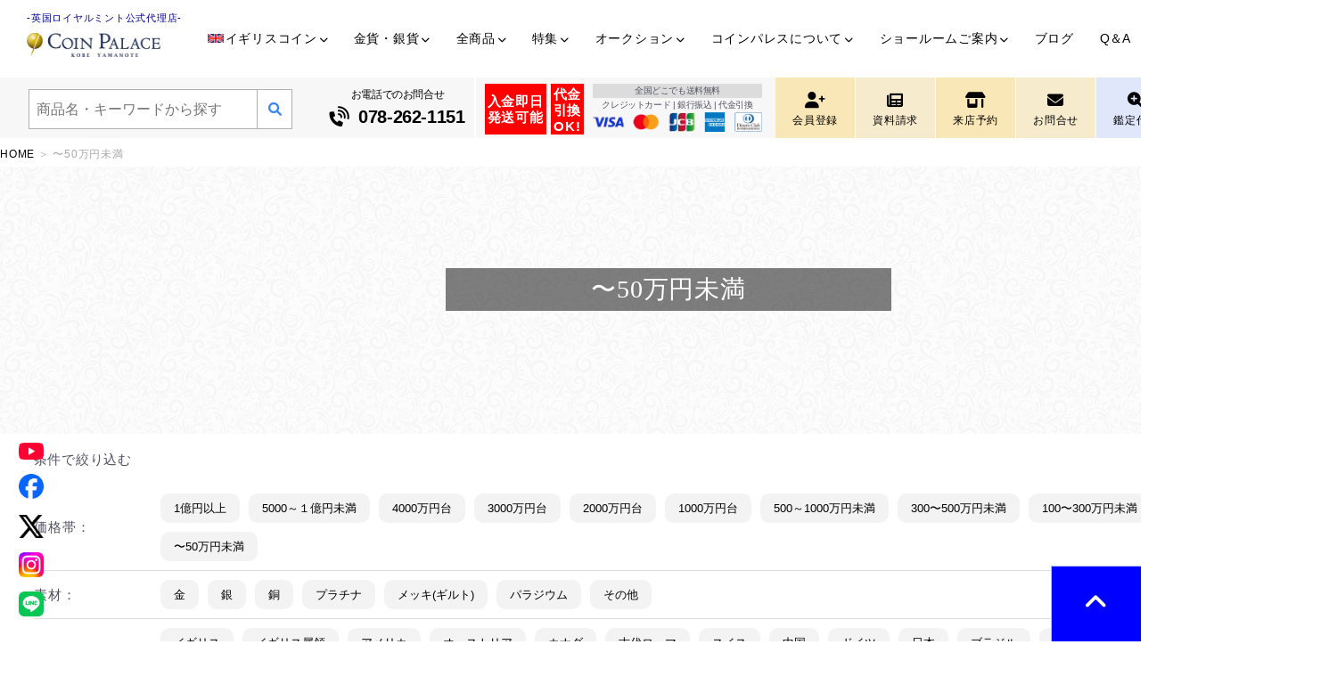

--- FILE ---
content_type: text/html; charset=UTF-8
request_url: https://www.coinpalace.jp/products/list?category_id=55&clear=true
body_size: 20994
content:
<!doctype html>
<html lang="ja">
<head>
<meta charset="utf-8">
<meta http-equiv="X-UA-Compatible" content="IE=edge">
<meta http-equiv="Content-Type" content="text/html; charset=UTF-8" />

<title>〜50万円未満 | 英国アンティークコイン専門店「コインパレス」</title>
    <meta name="description" content="英国貨幣史の変遷と共に記録的な長寿を保つブリタニア・コインシリーズ。">
    <meta name="keywords" content="ブリタニア">
<meta name="viewport" content="width=device-width, initial-scale=1">
<link rel="icon" href="/template/default/img/common/favicon.ico">

<link rel="stylesheet" href="/template/default/css/style.css?v=3.0.18">
<link rel="stylesheet" href="/template/default/css/slick.css?v=3.0.18">
<link rel="stylesheet" href="/template/default/css/default.css?v=3.0.18">



<!-- for original theme CSS -->

<script src="https://ajax.googleapis.com/ajax/libs/jquery/1.11.3/jquery.min.js"></script>
<script>window.jQuery || document.write('<script src="/template/default/js/vendor/jquery-1.11.3.min.js?v=3.0.18"><\/script>')</script>

            <!-- ▼【共通】ヘッダースクリプト -->
            <script async src="/common4/js/viewport.js"></script>
<link rel="stylesheet" href="https://use.fontawesome.com/releases/v6.1.2/css/all.css">
<link rel="stylesheet" href="/common4/css/global.css?v=9" />
<link rel="stylesheet" href="/common4/css/sm.css?v=9" media="screen and (max-width:640px)" />
<link rel="stylesheet" href="/common4/css/pc.css?v=9" media="screen and (min-width:641px)" />

<script>$(window).on("scroll", function(){$("#gnav").css("left", -$(window).scrollLeft());});</script>
<script>$(window).on("scroll", function(){$("#head_search").css("left", -$(window).scrollLeft());});</script>

<link rel="stylesheet" href="/user_data/common/css/pc.css?v=2" media="screen and (min-width:641px)" />
<link rel="stylesheet" href="/user_data/common/css/smart.css" media="screen and (max-width:640px)" />

<!-- Google Tag Manager -->
<script>(function(w,d,s,l,i){w[l]=w[l]||[];w[l].push({'gtm.start':
new Date().getTime(),event:'gtm.js'});var f=d.getElementsByTagName(s)[0],
j=d.createElement(s),dl=l!='dataLayer'?'&l='+l:'';j.async=true;j.src=
'https://www.googletagmanager.com/gtm.js?id='+i+dl;f.parentNode.insertBefore(j,f);
})(window,document,'script','dataLayer','GTM-PDT79S5');</script>
<!-- End Google Tag Manager -->

<!-- Global site tag (gtag.js) - Google Analytics -->
<script async src="https://www.googletagmanager.com/gtag/js?id=UA-62364353-1"></script>
<script>
  window.dataLayer = window.dataLayer || [];
  function gtag(){dataLayer.push(arguments);}
  gtag('js', new Date());

  gtag('config', 'UA-62364353-1');
</script>

<!-- Global site tag (gtag.js) - Google Analytics4 -->
<script async src="https://www.googletagmanager.com/gtag/js?id=G-GMJ7G8G7KG"></script>
<script>
  window.dataLayer = window.dataLayer || [];
  function gtag(){dataLayer.push(arguments);}
  gtag('js', new Date());

  gtag('config', 'G-GMJ7G8G7KG');
</script>

<!-- WorldShopping Checkout -->
<script type="text/javascript" charset="UTF-8" async="true" src="https://checkout-api.worldshopping.jp/v1/script?token=coinpalace_jp"></script>
<!-- End WorldShopping Checkout -->

<!-- Google Tag Manager -->
<script>(function(w,d,s,l,i){w[l]=w[l]||[];w[l].push({'gtm.start':
new Date().getTime(),event:'gtm.js'});var f=d.getElementsByTagName(s)[0],
j=d.createElement(s),dl=l!='dataLayer'?'&l='+l:'';j.async=true;j.src=
'https://www.googletagmanager.com/gtm.js?id='+i+dl;f.parentNode.insertBefore(j,f);
})(window,document,'script','dataLayer','GTM-NVBFVNPR');</script>
<!-- End Google Tag Manager -->
        <!-- ▲【共通】ヘッダースクリプト -->
    <!-- ▼GA4タグ -->
                        
<!-- Global site tag (gtag.js) - Google Analytics -->
<script src="https://www.googletagmanager.com/gtag/js?id=G-GMJ7G8G7KG"></script>
<script>
  window.dataLayer = window.dataLayer || [];
  function gtag(){dataLayer.push(arguments);}
  gtag('js', new Date());

  gtag('config', 'G-GMJ7G8G7KG');
</script>

<script type="text/javascript" src="//aff.i-mobile.co.jp/script/lpcvlink.js" ></script>

<!-- Google tag (gtag.js) -->
<script async src="https://www.googletagmanager.com/gtag/js?id=AW-17123688605"></script>
<script>
  window.dataLayer = window.dataLayer || [];
  function gtag(){dataLayer.push(arguments);}
  gtag('js', new Date());

  gtag('config', 'AW-17123688605');
</script>


                <!-- ▲GA4タグ -->

    
<script type="text/javascript">
  if (typeof ga == 'undefined') {
    (function(i,s,o,g,r,a,m){i['GoogleAnalyticsObject']=r;i[r]=i[r]||function(){
    (i[r].q=i[r].q||[]).push(arguments)},i[r].l=1*new Date();a=s.createElement(o),
    m=s.getElementsByTagName(o)[0];a.async=1;a.src=g;m.parentNode.insertBefore(a,m)
    })(window,document,'script','https://www.google-analytics.com/analytics.js','ga');
  }
  ga('create', 'UA-174143690-1', {
            'name': 'plg_uagaeec',
    'cookieDomain': 'auto'
  });
        ga('plg_uagaeec.require', 'displayfeatures');
        ga('plg_uagaeec.require', 'ec');

    
                  ga('plg_uagaeec.ec:addImpression', {
          'id': '6753',
          'name': 'アメリカ 2016W イーグル 30周年記念 5ドル1/10オンス金貨 アーリーリリース NGC PF70UC',
          'list': 'Category List',
                    'category': '〜50万円未満',
                    'price': '159500',
          'position': 1
        });
              ga('plg_uagaeec.ec:addImpression', {
          'id': '6738',
          'name': 'イギリス 2021 エリザベス2世 クイーンズビースト コンプリーター 英国王室の十大守護獣 5ポンド2オンス銀貨 発行即日鑑定品 NGC PF69UC COA付き',
          'list': 'Category List',
                    'category': '〜50万円未満',
                    'price': '451000',
          'position': 2
        });
              ga('plg_uagaeec.ec:addImpression', {
          'id': '6732',
          'name': 'イギリス 2012 エリザベス2世 即位60周年記念 ダイアモンドジュビリー 5ポンド銀貨 PCGS PR70DC S-L24 箱付き',
          'list': 'Category List',
                    'category': '〜50万円未満',
                    'price': '262900',
          'position': 3
        });
              ga('plg_uagaeec.ec:addImpression', {
          'id': '6731',
          'name': 'イギリス 1999 エリザベス2世 ダイアナ妃追悼記念 5ポンド白銅貨 NGC PF69UC',
          'list': 'Category List',
                    'category': '〜50万円未満',
                    'price': '53900',
          'position': 4
        });
              ga('plg_uagaeec.ec:addImpression', {
          'id': '6686',
          'name': '2025 チャールズ3世 ミュージックレジェンド第10弾 ジョン・レノン 5ポンド2オンス銀貨 ファーストリリース NGC PF70UC',
          'list': 'Category List',
                    'category': '〜50万円未満',
                    'price': '198000',
          'position': 5
        });
              ga('plg_uagaeec.ec:addImpression', {
          'id': '6685',
          'name': '2024 チャールズ3世 ワーテルロー・メダル - 連合国代表 5ポンド2オンス銀貨 発行即日鑑定品 NGC PF70UC',
          'list': 'Category List',
                    'category': '〜50万円未満',
                    'price': '371800',
          'position': 6
        });
              ga('plg_uagaeec.ec:addImpression', {
          'id': '6684',
          'name': '2020 エリザベス2世 メイフラワー号出航400周年 2ポンドピエフォー銀貨 金メッキ付 ファーストリリース NGC PF70UC 箱付き',
          'list': 'Category List',
                    'category': '〜50万円未満',
                    'price': '143000',
          'position': 7
        });
              ga('plg_uagaeec.ec:addImpression', {
          'id': '6683',
          'name': 'セントヘレナ 2021 エリザベス2世 ウナ&amp;ライオン（ワイオン版） 2ポンド2オンス銀貨 発行即日鑑定品 NGC PF70UC',
          'list': 'Category List',
                    'category': '〜50万円未満',
                    'price': '220000',
          'position': 8
        });
              ga('plg_uagaeec.ec:addImpression', {
          'id': '6682',
          'name': '1819 LX ジョージ3世 聖ジョージ竜退治 クラウン銀貨 NGC AU58',
          'list': 'Category List',
                    'category': '〜50万円未満',
                    'price': '308000',
          'position': 9
        });
              ga('plg_uagaeec.ec:addImpression', {
          'id': '6664',
          'name': '2026 チャールズ3世 聖ジョージ竜退治 ソブリンプルーフ銀貨 未鑑定 箱付き',
          'list': 'Category List',
                    'category': '〜50万円未満',
                    'price': '18590',
          'position': 10
        });
              ga('plg_uagaeec.ec:addImpression', {
          'id': '6662',
          'name': '2026 チャールズ3世 聖ジョージ竜退治 ソブリン銀貨 発行即日鑑定品 NGC PF70UC 箱付き',
          'list': 'Category List',
                    'category': '〜50万円未満',
                    'price': '43890',
          'position': 11
        });
              ga('plg_uagaeec.ec:addImpression', {
          'id': '6661',
          'name': '2024 チャールズ3世 都市景観シリーズ第3弾 パリ10ポンド5オンス銀貨 発行即日鑑定品 NGC PF69UC 箱付き',
          'list': 'Category List',
                    'category': '〜50万円未満',
                    'price': '218900',
          'position': 12
        });
              ga('plg_uagaeec.ec:addImpression', {
          'id': '6652',
          'name': '1999 エリザベス2世 ダイアナ妃追悼記念 5ポンド銀貨 NGC PF69UC 箱付き',
          'list': 'Category List',
                    'category': '〜50万円未満',
                    'price': '141900',
          'position': 13
        });
              ga('plg_uagaeec.ec:addImpression', {
          'id': '6651',
          'name': '1999 エリザベス2世 ダイアナ妃追悼記念 5ポンド銀貨 NGC PF69UC 箱付き',
          'list': 'Category List',
                    'category': '〜50万円未満',
                    'price': '141900',
          'position': 14
        });
              ga('plg_uagaeec.ec:addImpression', {
          'id': '6650',
          'name': '1999 エリザベス2世 ダイアナ妃追悼記念 5ポンド銀貨 PCGS PR69DC S-L6 箱付き',
          'list': 'Category List',
                    'category': '〜50万円未満',
                    'price': '141900',
          'position': 15
        });
              ga('plg_uagaeec.ec:addImpression', {
          'id': '6649',
          'name': '1999 エリザベス2世 ダイアナ妃追悼記念 5ポンド銀貨 PCGS PR69DC S-L6 箱付き',
          'list': 'Category List',
                    'category': '〜50万円未満',
                    'price': '141900',
          'position': 16
        });
              ga('plg_uagaeec.ec:addImpression', {
          'id': '6648',
          'name': '1999 エリザベス2世 ダイアナ妃追悼記念 5ポンド銀貨 PCGS PR69DC S-L6 箱付き（外箱なし）',
          'list': 'Category List',
                    'category': '〜50万円未満',
                    'price': '141900',
          'position': 17
        });
              ga('plg_uagaeec.ec:addImpression', {
          'id': '6645',
          'name': '2024 チャールズ3世 都市景観シリーズ第3弾 パリ 5ポンド2オンス銀貨 発行即日鑑定品 NGC PF70UC 箱付き',
          'list': 'Category List',
                    'category': '〜50万円未満',
                    'price': '156090',
          'position': 18
        });
              ga('plg_uagaeec.ec:addImpression', {
          'id': '6642',
          'name': '2022 エリザベス2世 都市景観シリーズ第1弾 ロンドン 10ポンド5オンス銀貨 発行即日鑑定品 NGC PF70UC 箱付き',
          'list': 'Category List',
                    'category': '〜50万円未満',
                    'price': '242000',
          'position': 19
        });
              ga('plg_uagaeec.ec:addImpression', {
          'id': '6641',
          'name': '2022 エリザベス2世 都市景観シリーズ第1弾 ロンドン 5ポンド2オンス銀貨 発行即日鑑定品 NGC PF70UC 箱付き',
          'list': 'Category List',
                    'category': '〜50万円未満',
                    'price': '110000',
          'position': 20
        });
              ga('plg_uagaeec.ec:addImpression', {
          'id': '6640',
          'name': '2024 チャールズ3世 都市景観シリーズ第3弾 パリ10ポンド5オンス銀貨 発行即日鑑定品 NGC PF70UC 箱付き',
          'list': 'Category List',
                    'category': '〜50万円未満',
                    'price': '242000',
          'position': 21
        });
              ga('plg_uagaeec.ec:addImpression', {
          'id': '6639',
          'name': '2024 チャールズ3世 都市景観シリーズ第3弾 パリ5ポンド2オンス銀貨 発行即日鑑定品 NGC PF70UC 箱付き',
          'list': 'Category List',
                    'category': '〜50万円未満',
                    'price': '153780',
          'position': 22
        });
              ga('plg_uagaeec.ec:addImpression', {
          'id': '6638',
          'name': '2025 チャールズ3世 ワーテルロー・メダル - 勝利 5ポンド2オンス銀貨 ファーストリリース NGC PF70UC',
          'list': 'Category List',
                    'category': '〜50万円未満',
                    'price': '231000',
          'position': 23
        });
              ga('plg_uagaeec.ec:addImpression', {
          'id': '6637',
          'name': '2017 エリザベス2世 クイーンズビースト イングランドのライオン 10ポンド10オンス銀貨 ファースト500ストラック NGC PF70UC 箱付き',
          'list': 'Category List',
                    'category': '〜50万円未満',
                    'price': '352000',
          'position': 24
        });
              ga('plg_uagaeec.ec:addImpression', {
          'id': '6636',
          'name': '2017 エリザベス2世 クイーンズビースト スコットランドのユニコーン 10ポンド5オンス 銀貨 ファースト 250 ストラック NGC PF70UC',
          'list': 'Category List',
                    'category': '〜50万円未満',
                    'price': '242000',
          'position': 25
        });
              ga('plg_uagaeec.ec:addImpression', {
          'id': '6633',
          'name': '1999 エリザベス2世 ダイアナ妃追悼記念 5ポンド銀貨 NGC PF69UC 箱付き',
          'list': 'Category List',
                    'category': '〜50万円未満',
                    'price': '141900',
          'position': 26
        });
              ga('plg_uagaeec.ec:addImpression', {
          'id': '6632',
          'name': '1999 エリザベス2世 ダイアナ妃追悼記念 5ポンド銀貨 NGC PF69UC 箱付き',
          'list': 'Category List',
                    'category': '〜50万円未満',
                    'price': '141900',
          'position': 27
        });
              ga('plg_uagaeec.ec:addImpression', {
          'id': '6631',
          'name': '1999 エリザベス2世 ダイアナ妃追悼記念 5ポンド銀貨 NGC PF69UC 箱付き（外箱なし）',
          'list': 'Category List',
                    'category': '〜50万円未満',
                    'price': '141900',
          'position': 28
        });
              ga('plg_uagaeec.ec:addImpression', {
          'id': '6630',
          'name': '1999 エリザベス2世 ダイアナ妃追悼記念 5ポンド銀貨 NGC PF69UC 箱付き（外箱・説明書なし）',
          'list': 'Category List',
                    'category': '〜50万円未満',
                    'price': '141900',
          'position': 29
        });
              ga('plg_uagaeec.ec:addImpression', {
          'id': '6628',
          'name': 'フィジー 2024 ユニコーン 1ドル1オンスBU銀貨 【1枚】 (コインケース付き)',
          'list': 'Category List',
                    'category': '〜50万円未満',
                    'price': '14900',
          'position': 30
        });
          
    
    
  
  ga('plg_uagaeec.send', 'pageview');
      if (window.performance) {
      var timeSincePageLoad = Math.round(performance.now());
      ga('plg_uagaeec.send', 'timing', 'EC-CUBE UaGaEEc Plugin', 'load', timeSincePageLoad);
    }
  </script>
</head>
<body 
    id="page_product_list55"
    class="product_page">
  
<header role="banner">
                                                    <!-- ▼googleタグマネージャー -->
            <!-- Google Tag Manager (noscript) -->
<noscript><iframe src="https://www.googletagmanager.com/ns.html?id=GTM-NVBFVNPR"
height="0" width="0" style="display:none;visibility:hidden"></iframe></noscript>
<!-- End Google Tag Manager (noscript) -->
        <!-- ▲googleタグマネージャー -->
    <!-- ▼new_【共通】ヘッダー -->
            <!-- Google Tag Manager (noscript) -->
<noscript><iframe src="https://www.googletagmanager.com/ns.html?id=GTM-PDT79S5"
    height="0" width="0" style="display:none;visibility:hidden"></iframe></noscript>
<!-- End Google Tag Manager (noscript) -->

<header role="banner"><!--//#headerにいれる-->
<input type="checkbox" id="navTgl">
<label for="navTgl" class="open"><span></span><b>MENU</b></label>
<label for="navTgl" class="close"></label>
<nav class="sm_menu">

<p id="sm_sinkitoroku"><a href="entry"><i class="fas fa-address-card"></i> 会員登録</a></p>

<table border="0" cellspacing="0" cellpadding="0" id="sm_cart_table">
<tbody>
<tr>
<td>
<div class="login_area"><a href="/mypage/login"><i
      class="fas fa-unlock-alt"></i><span>
      ログイン</span></a></div>
    </td>
<td><a href="/mypage"><i class="fas fa-user"></i><span> マイページ</span></a></td>
</tr>
<tr>
<td><a href="/mypage/favorite"><i class="fas fa-heart"></i><span> お気に入り</span></a></td>
<td><a href="/cart"><i class="fas fa-shopping-cart"></i><span> カート</span></a></td>
</tr>
</tbody>
</table>

<table border="0" cellspacing="0" cellpadding="0" id="sm_siryo_table">
<tbody>
<tr>
<td><a href="/form/document.html"><i class="fas fa-copy"></i> 資料請求</a></td>
<td><a href="/reservation/" target="_blank"><i class="fas fa-calendar-day"></i> 来店予約</a>
</td>
<td><a href="/contact" target="_blank"><i class="fas fa-envelope"></i> お問合せ</a></td>
</tr>
</tbody>
</table>


<table border="0" cellspacing="0" cellpadding="0" id="sm_siryo_table2">
<tbody>
<tr>
<td><a href="/products/list?category_id=49&clear=true"><img
  src="https://www.coinpalace.jp/common/img/sm_ijgane.webp"
  alt="image" /><br>地金型コイン</a></td>
<td><a href="/products/list?category_id=54&clear=true"><img
  src="https://www.coinpalace.jp/common/img/sm_ant.webp"
  alt="image" /><br>アンティークコイン</a></td>
<td><a href="/products/list?category_id=53&clear=true"><img
  src="https://www.coinpalace.jp/common/img/sm_mod.webp"
  alt="image" /><br>モダンコイン</a></td>
<td><a href="/products/list?category_id=50&clear=true"><img
  src="https://www.coinpalace.jp/common/img/sm_medal.webp"
  alt="image" /><br>メダル</a></td>
</tr>
</tbody>
</table>




<ul id="smuls">
<li>
    <details class="accordion-003">
    <summary><img src="https://www.coinpalace.jp/common/img/eng.webp" alt="イギリスコイン" />イギリスコイン</summary>
    <div>
<table border="0" cellspacing="0" cellpadding="0" id="sm_kokuo_table">
<tbody>
<tr>
<td><a href="https://www.coinpalace.jp/products/list?category_id=95&clear=true"><img
      src="https://www.coinpalace.jp/user_data/common/img/cate_king01.webp"
      alt="image" /><br><span>チャールズ2世</span></a></td>
<td><a href="https://www.coinpalace.jp/products/list?category_id=96&clear=true"><img
      src="https://www.coinpalace.jp/user_data/common/img/cate_king02.webp"
      alt="image" /><br><span>ジェームス２世</span></a></td>
<td><a href="https://www.coinpalace.jp/products/list?category_id=97&clear=true"><img
      src="https://www.coinpalace.jp/user_data/common/img/cate_king03.webp"
      alt="image" /><br><span>ウィリアム＆メアリー</span></a></td>
<td><a href="https://www.coinpalace.jp/products/list?category_id=98&clear=true"><img
      src="https://www.coinpalace.jp/user_data/common/img/cate_king04.webp"
      alt="image" /><br><span>ウィリアム３世</span></a></td>
</tr>
<tr>
<td><a href="https://www.coinpalace.jp/products/list?category_id=99&clear=true"><img
      src="https://www.coinpalace.jp/user_data/common/img/cate_king05.webp"
      alt="image" /><br><span>アン女王</span></a></td>
<td><a href="https://www.coinpalace.jp/products/list?category_id=100&clear=true"><img
      src="https://www.coinpalace.jp/user_data/common/img/cate_king06.webp"
      alt="image" /><br><span>ジョージ１世</span></a></td>
<td><a href="https://www.coinpalace.jp/products/list?category_id=101&clear=true"><img
      src="https://www.coinpalace.jp/user_data/common/img/cate_king07.webp"
      alt="image" /><br><span>ジョージ２世</span></a></td>
<td><a href="https://www.coinpalace.jp/products/list?category_id=102&clear=true"><img
      src="https://www.coinpalace.jp/user_data/common/img/cate_king08.webp"
      alt="image" /><br><span>ジョージ３世</span></a></td>
</tr>
<tr>
<td><a href="https://www.coinpalace.jp/products/list?category_id=103&clear=true"><img
      src="https://www.coinpalace.jp/user_data/common/img/cate_king09.webp"
      alt="image" /><br><span>ジョージ４世</span></a></td>
<td><a href="https://www.coinpalace.jp/products/list?category_id=104&clear=true"><img
      src="https://www.coinpalace.jp/user_data/common/img/cate_king10.webp"
      alt="image" /><br><span>ウィリアム４世</span></a></td>
<td><a href="https://www.coinpalace.jp/products/list?category_id=105&clear=true"><img
      src="https://www.coinpalace.jp/user_data/common/img/cate_king11.webp"
      alt="image" /><br><span>ヴィクトリア女王</span></a></td>
<td><a href="https://www.coinpalace.jp/products/list?category_id=106&clear=true"><img
      src="https://www.coinpalace.jp/user_data/common/img/cate_king12.webp"
      alt="image" /><br><span>エドワード７世</span></a></td>
</tr>
<tr>
<td><a href="https://www.coinpalace.jp/products/list?category_id=107&clear=true"><img
      src="https://www.coinpalace.jp/user_data/common/img/cate_king13.webp"
      alt="image" /><br><span>ジョージ５世</span></a></td>
<td><a href="https://www.coinpalace.jp/products/list?category_id=108&clear=true"><img
      src="https://www.coinpalace.jp/user_data/common/img/cate_king14.webp"
      alt="image" /><br><span>エドワード８世</span></a></td>
<td><a href="https://www.coinpalace.jp/products/list?category_id=109&clear=true"><img
      src="https://www.coinpalace.jp/user_data/common/img/cate_king15.webp"
      alt="image" /><br><span>ジョージ６世</span></a></td>
<td><a href="https://www.coinpalace.jp/products/list?category_id=110&clear=true"><img
      src="https://www.coinpalace.jp/user_data/common/img/cate_king16.webp"
      alt="image" /><br><span>エリザベス２世</span></a></td>
</tr>
<tr>
<td><a href="https://www.coinpalace.jp/products/list?category_id=314&clear=true"><img
      src="https://www.coinpalace.jp/user_data/common/img/cate_king17_off.webp"
      alt="image" /><br><span>チャールズ3世</span></a></td>
<td></td>
<td></td>
<td></td>
</tr>
</tbody>
</table></div>
</details>
    </li>
<li><a href="/products/list"><i class="fas fa-coins"></i> すべての商品一覧<i class="fas fa-angle-right"></i></a>
</li>


<li><a href="https://goo.gl/maps/cdF3Z1fdXh83ueba8"><i class="fas fa-map-marked-alt"></i>
アクセスMAP(GoogleMap)<i class="fas fa-angle-right"></i></a></li>
    
<li><a href="/user_data/about_index">コインパレスについて</a>
    
　　 <p><a href="/sp/bullioncoin/">地金型コインとは<i class="fas fa-angle-right"></i></a></p>
        <p><a href="/user_data/about_index">特徴/アンティークコインとは<i class="fas fa-angle-right"></i></a></p>
        <p><a href="/user_data/about_reason">選ばれる13の理由<i class="fas fa-angle-right"></i></a></p>
        <p><a href="/user_data/rule_consignment">販売代行利用規約<i class="fas fa-angle-right"></i></a></p>
        <p><a href="/user_data/ngc">NGC鑑定/鑑定代行<i class="fas fa-angle-right"></i></a></p>
        <p><a href="/products/list?category_id=329&clear=true">書籍紹介<i class="fas fa-angle-right"></i></a></p>
        <p><a href="/user_data/about_message">代表メッセージ<i class="fas fa-angle-right"></i></a></p>
        <p><a href="/user_data/about_media">メディア・広告掲載<i class="fas fa-angle-right"></i></a></p>
        <p><a href="/user_data/about_profile">会社概要<i class="fas fa-angle-right"></i></a></p>
    <p><a href="/recruit/">採用情報<i class="fas fa-angle-right"></i></a></p>
    <p><a href="/user_data/faq_products">Q＆A<i class="fas fa-angle-right"></i></a></p>
    <p><a href="https://coinpalace.co.jp/" target="_blank">コーポレートサイト<i class="fas fa-angle-right"></i></a></p>
</li>
    
<li><a href="/showroom/">ショールームご案内<i class="fas fa-angle-right"></i></a></li>
<li><a href="https://cpauc.jp/" target="_blank">海外オークション専用サイト<i class="fas fa-angle-right"></i></a></li>   
<li><a href="https://www.coinpalace.jp/blog_news/">ブログ・SNS<i class="fas fa-angle-right"></i></a></li>
<li>
<table border="0" cellspacing="0" cellpadding="0" id="sm_kokuo_table">
<tbody>
<tr>
<td><a href="https://www.youtube.com/channel/UCC37n9SmLq09_q_F6BYV7lg"><img
      src="https://www.coinpalace.jp/user_data/common/img/smnav_sns_youtube.webp"
      alt="image" /><br><span>YouTube</span></a></td>
<td><a href="https://www.instagram.com/coinpalace/"><img
      src="https://www.coinpalace.jp/user_data/common/img/smnav_sns_instagram.webp"
      alt="image" /><br><span>Instagram</span></a></td>
<td><a href="https://www.facebook.com/coinpalace.jp"><img
      src="https://www.coinpalace.jp/user_data/common/img/smnav_sns_facebook.webp"
      alt="image" /><br><span>Facebook</span></a></td>
<td><a href="https://twitter.com/coinpalace"><img
      src="https://www.coinpalace.jp/user_data/common/img/smnav_sns_twitter.webp"
      alt="image" /><br><span>Twitter</span></a></td>
</tr>
<tr>
<td><a href="https://line.me/R/ti/p/%40002kqqgx"><img
      src="https://www.coinpalace.jp/user_data/common/img/smnav_sns_line.webp"
      alt="image" /><br><span>LINE</span></a></td>
<td></td>
<td></td>
<td></td>
</tr>
</tbody>
</table>
</li>
<li><a href="/sp/index/">特集<i class="fas fa-angle-right"></i></a></li>
<li><a href="/user_data/auction_bid">オークション<i class="fas fa-angle-right"></i></a></li>
</ul>

</nav>

<a name="pagetop" id="pagetop"></a>


<nav id="gnav">
<div id="logo"><a href="/"><span>-英国ロイヤルミント公式代理店-</span><img src="/common4/img/logo.webp"></a></div>

<ul id="gnav_table">

<!--//イギリスコイン-->
<li class="cell toggle">
<a href="/products/list?category_id=88&clear=true" class="main_navlink"><img src="/common4/img/eng.webp" class="kokki">イギリスコイン<i class="fa-solid fa-chevron-down"></i></a>
<div class="menu">

<div class="king-content">
<div class="king_list" id="charlesii">
<a href="/products/list?category_id=95&clear=true">
  <p class="king-name_ja">チャールズ2世</p>
  <p class="king-name_en">Charles II</p>
  <img src="/common4/img/king_charlesii_on.png" alt="チャールズ2世" class="smile_on">
  <img src="/common4/img/king_charlesii.png" alt="チャールズ2世" class="smile_off">
  <br><span>チャールズ2世</span>
</a>
</div>
<div class="king_list" id="jamesii">
<a href="/products/list?category_id=96&clear=true">
  <p class="king-name_ja">ジェームズ2世</p>
  <p class="king-name_en">James II</p>
  <img src="/common4/img/king_jamesii_on.png" alt="ジェームズ2世" class="smile_on">
  <img src="/common4/img/king_jamesii.png" alt="ジェームズ2世" class="smile_off">
  <br><span>ジェームズ2世</span>
</a>
</div>
<div class="king_list" id="wandm">
<a href="/products/list?category_id=97&clear=true">
  <p class="king-name_ja">ウィリアム＆メアリー</p>
  <p class="king-name_en">William & Mary</p>
  <img src="/common4/img/king_william-mary_on.png" alt="ウィリアム＆メアリー" class="smile_on">
  <img src="/common4/img/king_william-mary.png" alt="ウィリアム＆メアリー" class="smile_off">
  <br><span>ウィリアム＆メアリー</span>
</a>
</div>
<div class="king_list" id="williamiii">
<a href="/products/list?category_id=98&clear=true">
  <p class="king-name_ja">ウィリアム3世</p>
  <p class="king-name_en">William III</p>
  <img src="/common4/img/king_williamiii_on.png" alt="ウィリアム3世" class="smile_on">
  <img src="/common4/img/king_williamiii.png" alt="ウィリアム3世" class="smile_off">
  <br><span>ウィリアム3世</span>
</a>
</div>
<div class="king_list" id="anne">
<a href="/products/list?category_id=99&clear=true">
  <p class="king-name_ja">アン</p>
  <p class="king-name_en">Anne</p>
  <img src="/common4/img/queen_anne_on.png" alt="アン女王" class="smile_on">
  <img src="/common4/img/queen_anne.png" alt="アン女王" class="smile_off">
  <br><span>アン女王</span>
</a>
</div>
<div class="king_list" id="georgei">
<a href="/products/list?category_id=100&clear=true">
  <p class="king-name_ja">ジョージ1世</p>
  <p class="king-name_en">George I</p>
  <img src="/common4/img/king_georgei_on.png" alt="ジョージ1世" class="smile_on">
  <img src="/common4/img/king_georgei.png" alt="ジョージ1世" class="smile_off">
  <br><span>ジョージ1世</span>
</a>
</div>
<div class="king_list" id="georgeii">
<a href="/products/list?category_id=101&clear=true">
  <p class="king-name_ja">ジョージ2世</p>
  <p class="king-name_en">George II</p>
  <img src="/common4/img/king_georgeii_on.png" alt="ジョージ2世" class="smile_on">
  <img src="/common4/img/king_georgeii.png" alt="ジョージ2世" class="smile_off">
  <br><span>ジョージ2世</span>
</a>
</div>
<div class="king_list" id="georgeiii">
<a href="/products/list?category_id=102&clear=true">
  <p class="king-name_ja">ジョージ3世</p>
  <p class="king-name_en">George III</p>
  <img src="/common4/img/king_georgeiii_on.png" alt="ジョージ3世" class="smile_on">
  <img src="/common4/img/king_georgeiii.png" alt="ジョージ3世" class="smile_off">
  <br><span>ジョージ3世</span>
</a>
</div>
<div class="king_list" id="georgeiv">
<a href="/products/list?category_id=103&clear=true">
  <p class="king-name_ja">ジョージ4世</p>
  <p class="king-name_en">George IV</p>
  <img src="/common4/img/king_georgeiv_on.png" alt="ジョージ4世" class="smile_on">
  <img src="/common4/img/king_georgeiv.png" alt="ジョージ4世" class="smile_off">
  <br><span>ジョージ4世</span>
</a>
</div>
<div class="king_list" id="williamiv">
<a href="/products/list?category_id=104&clear=true">
  <p class="king-name_ja">ウィリアム4世</p>
  <p class="king-name_en">William IV</p>
  <img src="/common4/img/king_williamiv_on.png" alt="ウィリアム4世" class="smile_on">
  <img src="/common4/img/king_williamiv.png" alt="ウィリアム4世" class="smile_off">
  <br><span>ウィリアム4世</span>
</a>
</div>
<div class="king_list" id="victoria">
<a href="/products/list?category_id=105&clear=true">
  <p class="king-name_ja">ヴィクトリア</p>
  <p class="king-name_en">Victoria</p>
  <img src="/common4/img/queen_victoria_on.png" alt="ヴィクトリア" class="smile_on">
  <img src="/common4/img/queen_victoria.png" alt="ヴィクトリア" class="smile_off">
  <br><span>ヴィクトリア女王</span>
</a>
</div>
<div class="king_list" id="edwardvii">
<a href="/products/list?category_id=106&clear=true">
  <p class="king-name_ja">エドワード7世</p>
  <p class="king-name_en">Edward VII</p>
  <img src="/common4/img/king_edwardvii_on.png" alt="エドワード7世" class="smile_on">
  <img src="/common4/img/king_edwardvii.png" alt="エドワード7世" class="smile_off">
  <br><span>エドワード7世</span>
</a>
</div>
<div class="king_list" id="georgev">
<a href="/products/list?category_id=107&clear=true">
  <p class="king-name_ja">ジョージ5世</p>
  <p class="king-name_en">George V</p>
  <img src="/common4/img/king_georgev_on.png" alt="ジョージ5世" class="smile_on">
  <img src="/common4/img/king_georgev.png" alt="ジョージ5世" class="smile_off">
  <br><span>ジョージ5世</span>
</a>
</div>
<div class="king_list" id="edwardviii">
<a href="/products/list?category_id=108&clear=true">
  <p class="king-name_ja">エドワード8世</p>
  <p class="king-name_en">Edward VIII</p>
  <img src="/common4/img/king_edwardviii_on.png" alt="エドワード8世" class="smile_on">
  <img src="/common4/img/king_edwardviii.png" alt="エドワード8世" class="smile_off">
  <br><span>エドワード8世</span>
</a>
</div>
<div class="king_list" id="georgevi">
<a href="/products/list?category_id=109&clear=true">
  <p class="king-name_ja">ジョージ6世</p>
  <p class="king-name_en">George VI</p>
  <img src="/common4/img/king_georgevi_on.png" alt="ジョージ6世" class="smile_on">
  <img src="/common4/img/king_georgevi.png" alt="ジョージ6世" class="smile_off">
  <br><span>ジョージ6世</span>
</a>
</div>
<div class="king_list" id="elizabethii">
<a href="/products/list?category_id=110&clear=true">
  <p class="king-name_ja">エリザベス2世</p>
  <p class="king-name_en">Elizabeth II</p>
  <img src="/common4/img/queen_elizabethii_on.png" alt="エリザベス2世" class="smile_on">
  <img src="/common4/img/queen_elizabethii.png" alt="エリザベス2世" class="smile_off">
  <br><span>エリザベス2世</span>
</a>
</div>
<div class="king_list" id="charlesiii">
<a href="/products/list?category_id=314&clear=true">
  <p class="king-name_ja">チャールズ3世</p>
  <p class="king-name_en">Charles III</p>
  <img src="/common4/img/king_charlesiii_on.png" alt="チャールズ3世" class="smile_on">
  <img src="/common4/img/king_charlesiii.png" alt="チャールズ3世" class="smile_off">
  <br><span>チャールズ3世</span>
</a>
</div>
</div>

</div>
</li><!--//イギリスコイン-->

<!--//金貨・銀貨-->
<li class="cell toggle">
<a href="/products/list?category_id=49&clear=true">金貨・銀貨<i class="fa-solid fa-chevron-down"></i></a>
<div class="menu">

<ul class="menu_kinkaginka">
<li><a href="/products/list?category_id=49&clear=true"><img src="/common4/img/balloonlink_fix-all.webp" alt="全商品"><p>全商品</p></a></li>
<li id="nobe"><a href="/products/list?category_id=223&clear=true"><img src="/common4/img/gs_list-gold-slab.webp" alt="延べ板"><p>延べ板</p></a></li>
<li><a href="/products/list?category_id=280&clear=true"><img src="/common4/img/gs_list-gold-britannia.webp" alt="ブリタニア"><p>ブリタニア</p></a></li>
<li><a href="/products/list?category_id=264&clear=true"><img src="/common4/img/gs_list-gold-vienna.webp" alt="ウィーン"><p>ウィーン</p></a></li>
<li><a href="/products/list?category_id=281&clear=true"><img src="/common4/img/gs_list--gold-maple.webp" alt="メイプルリーフ"><p>メイプルリーフ</p></a></li>
<li><a href="/products/list?category_id=282&clear=true"><img src="/common4/img/gs_list-gold-kangaroo.webp" alt="カンガルー"><p>カンガルー</p></a></li>
<li><a href="/products/list?category_id=362&clear=true"><img src="/common4/img/gs_list-silver-krugerrand.webp" alt="クルーガーランド"><p>クルーガーランド</p></a></li>
<li><a href="/products/list?category_id=315&clear=true"><img src="/common4/img/gs_list-silver-eagle.webp" alt="イーグル"><p>イーグル</p></a></li>
<li><a href="/products/list?category_id=321&clear=true"><img src="/common4/img/gs_list-silver-panda.webp" alt="パンダ"><p>パンダ</p></a></li>
<li><a href="/products/list?category_id=322&clear=true"><img src="/common4/img/gs_list-silver-trump.webp" alt="トランプ"><p>トランプ</p></a></li>
<li><a href="/products/list?category_id=328&clear=true"><img src="/common4/img/gs_list-copper.webp" alt="銅メダル"><p>銅メダル</p></a></li>
</ul>

</div>
</li><!--//金貨・銀貨-->

<!--//イギリスコイン-->
<li class="cell toggle">
<a href="/products/list">全商品<i class="fa-solid fa-chevron-down"></i></a>
<div class="menu">

<ul class="menu_3box">
<li><a href="/products/list?category_id=49&clear=true"><img src="/common4/img/menu_all_bullion.jpg"><br><b>地金型コイン</b></a></li>
<li><a href="/products/list?category_id=54&clear=true"><img src="/common4/img/menu_all_antique.jpg"><br><b>アンティークコイン</b></a></li>
<li><a href="/products/list?category_id=53&clear=true"><img src="/common4/img/menu_all_modern.jpg"><br><b>モダンコイン</b></a></li>
<li><a href="/products/list?category_id=50&clear=true"><img src="/common4/img/menu_all_medal.jpg"><br><b>メダル</b></a></li>
</ul>



<table border="0" cellspacing="0" cellpadding="0" id="menu_alltable">
<tbody>
<tr>
  <th>価格帯：</th>
  <td colspan="5"><ul><li><a href="/products/list?category_id=63&clear=true">4000万円台</a></li>
      <li><a href="/products/list?category_id=62&clear=true">3000万円台</a></li>
      <li><a href="/products/list?category_id=61&clear=true">2000万円台</a></li>
      <li><a href="/products/list?category_id=60&clear=true">1000万円台</a></li>
      <li><a href="/products/list?category_id=59&clear=true">500～1,000万円未満</a></li>
      <li><a href="/products/list?category_id=58&clear=true">300～500万円未満</a></li>
      <li><a href="/products/list?category_id=57&clear=true">100～300万円未満</a></li>
      <li><a href="/products/list?category_id=56&clear=true">50～100万円未満</a></li>
      <li><a href="/products/list?category_id=55&clear=true">～50万円未満</a></li></ul></td>
</tr>
<tr>
  <th>素材：</th>
  <td><ul><li><a href="/products/list?category_id=162&clear=true"><img src="/common4/img/dmenug_1.png" alt="コインサンプル"><span>金</span></a></li>
      <li><a href="/products/list?category_id=161&clear=true"><img src="/common4/img/dmenug_2.png" alt="銀"><span>銀</span></a></li>
      <li><a href="/products/list?category_id=160&clear=true"><img src="/common4/img/dmenug_3.png" alt="銅"><span>銅</span></a></li>
      <li><a href="/products/list?category_id=159&clear=true"><img src="/common4/img/dmenug_4.png" alt="プラチナ"><span>プラチナ</span></a></li>
      <li><a href="/products/list?category_id=158&clear=true"><img src="/common4/img/dmenug_5.png" alt="メッキ"><span>メッキ（ギルト）</span></a></li>
      <li><a href="/products/list?category_id=220&clear=true"><img src="/common4/img/dmenug_6.png" alt="パラジウム"><span>パラジウム</span></a></li>
    </ul></td>
  <th>ジュエリー：</th>
  <td><a href="/products/list?category_id=325&clear=true" id="pend"><i class="fa-regular fa-gem"></i><b>ペンダント/チェーン</b></a></td>
  <th>その他：</th>
  <td><ul>
      <li><a href="/products/list?category_id=48&clear=true" id="book"><img src="/common4/img/menu-material_book.png" alt="書籍"><span>書籍</span></a></li>
      <li><a href="/products/list?category_id=47&clear=true" id="case"><img src="/common4/img/menu-material_case.png" alt="ケース・備品・その他" id="img_case"><span>ケース・備品・その他</span></a></li></ul></td>
</tr>
<tr>
  <th>国：</th>
  <td colspan="5" id="kuni"><ul><li><a href="/products/list?category_id=88&clear=true"><img src="/common4/img/kokki_england.gif" alt=""><span>イギリス</span></a></li>
      <li><a href="/products/list?category_id=87&clear=true"><img src="/common4/img/kokki_england2.gif" alt=""><span>イギリス属領</span></a></li>
      <li><a href="/products/list?category_id=86&clear=true"><img src="/common4/img/kokki_america.gif" alt=""><span>アメリカ</span></a></li>
      <li><a href="/products/list?category_id=84&clear=true"><img src="/common4/img/kokki_canada.gif" alt=""><span>カナダ</span></a></li>
      <li><a href="/products/list?category_id=83&clear=true"><img src="/common4/img/kokki_kodai.gif" alt=""><span>古代ローマ</span></a></li>
      <li><a href="/products/list?category_id=82&clear=true"><img src="/common4/img/kokki_suisi.gif" alt=""><span>スイス</span></a></li>
      <li><a href="/products/list?category_id=81&clear=true"><img src="/common4/img/kokki_china.gif" alt=""><span>中国</span></a></li>
      <li><a href="/products/list?category_id=80&clear=true"><img src="/common4/img/kokki_gar.gif" alt=""><span>ドイツ</span></a></li>
      <li><a href="/products/list?category_id=79&clear=true"><img src="/common4/img/kokki_jp.gif" alt=""><span>日本</span></a></li>
      <li><a href="/products/list?category_id=78&clear=true"><img src="/common4/img/kokki_brajil.gif" alt=""><span>ブラジル</span></a></li>
      <li><a href="/products/list?category_id=77&clear=true"><img src="/common4/img/kokki_flance.gif" alt=""><span>フランス</span></a></li>
      <li><a href="/products/list?category_id=76&clear=true"><img src="/common4/img/kokki_mexco.gif" alt=""><span>メキシコ</span></a></li>
      <li><a href="/products/list?category_id=75&clear=true"><span>その他の国</span></a></li></ul></td>
</tr>
<tr>
  <th>シリーズ：</th>
  <td colspan="5" id="seri"><ol>
      <li><a href="/products/list?category_id=123&clear=true"><img src="/common4/img/sil_three.webp" alt=""><span>グレートエングレーバー</span></a></li>
      <li><a href="/products/list?category_id=122&clear=true"><img src="/common4/img/sil_una.webp" alt=""><span>ウナ＆ライオン</span></a></li>
      <li><a href="/products/list?category_id=119&clear=true"><img src="/common4/img/sil_queen.webp" alt=""><span>クイーンズビースト</span></a></li>
      <li><a href="/products/list?category_id=118&clear=true"><img src="/common4/img/sil_britania.webp" alt=""><span>ブリタニア</span></a></li>
      <li><a href="/products/list?category_id=117&clear=true"><img src="/common4/img/sil_sent.webp" alt=""><span>セントジョージ</span></a></li>
      <li><a href="/products/list?category_id=116&clear=true"><img src="/common4/img/sil_eto.webp" alt=""><span>干支</span></a></li>
      <li><a href="/products/list?category_id=115&clear=true"><img src="/common4/img/sil_music.webp" alt=""><span>ミュージックレジェンド</span></a></li>
      <li><a href="/products/list?category_id=114&clear=true"><img src="/common4/img/sil_007.webp" alt=""><span>007</span></a></li>

      <li><a href="/products/list?category_id=113&clear=true"><img src="/common4/img/sil_may.webp" alt=""><span>メイフラワー号</span></a></li>
      <li><a href="/products/list?category_id=112&clear=true"><img src="/common4/img/sil_eri.webp" alt=""><span>エリザベス生誕95周年</span></a></li>
      <li><a href="/products/list?category_id=304&clear=true"><img src="/common4/img/sil_tosi.webp" alt=""><span>都市景観</span></a></li>
      <li><a href="/products/list?category_id=268&clear=true"><img src="/common4/img/sil_eikoku.webp" alt=""><span>英国君主</span></a></li>
      <li><a href="/products/list?category_id=306&clear=true"><img src="/common4/img/sil_pooh.webp" alt=""><span>くまのプーさん</span></a></li>
      <li><a href="/products/list?category_id=307&clear=true"><img src="/common4/img/sil_alice.webp" alt=""><span>不思議の国のアリス</span></a></li>
      <li><a href="/products/list?category_id=324&clear=true"><img src="/common4/img/sil_god.webp" alt=""><span>神話と伝説</span></a></li>
    </ol></td>
</tr>
</tbody>
</table>


</div>
</li><!--//イギリスコイン-->

<!--//特集-->
<li class="cell toggle">
<a href="/sp/index">特集<i class="fa-solid fa-chevron-down"></i></a>
<div class="menu">

<ul class="menu_listbox padding3p">
<li id="tokulink"><a href="/sp/index"><span>特集一覧はこちら≫</span></a></li>
<li><a href="/sp/eto/"><img src="/common4/img/b_eto.jpg" alt=""><br><span>干支シリーズ</span></a></li>
<li><a href="/sp/book/"><img src="/common4/img/b_book.jpg" alt=""><br><span>出版書籍</span></a></li>
<li><a href="/sp/tudor_beasts/"><img src="/common4/img/b_tudor-beasts.jpg" alt=""><br><span>テューダービースト</span></a></li>
<li><a href="/sp/2025_privy/"><img src="/common4/img/b_privy.jpg" alt=""><br><span>桜入りブリタニア地金型</span></a></li>
<li><a href="/sp/harry_potter/"><img src="/common4/img/b_harry-potter.jpg" alt=""><br><span>ハリー・ポッター</span></a></li>
<li><a href="/sp/music_legends/music_legends_lennon.html"><img src="/common4/img/b_music.jpg" alt=""><br><span>ミュージックレジェンド</span></a></li>
<li><a href="/sp/trump/"><img src="/common4/img/b_trump.jpg" alt=""><br><span>トランプ</span></a></li>
<li><a href="/sp/2025_sovereign/"><img src="/common4/img/b_2025-sovereign.jpg" alt=""><br><span>2025ソブリン金貨</span></a></li>
<li><a href="/sp/great_seals/"><img src="/common4/img/b_great-seals.jpg" alt=""><br><span>英国王室のグレートシール</span></a></li>
<li><a href="/sp/886/"><img src="/common4/img/b_886.jpg" alt=""><br><span>886</span></a></li>
<li><a href="/sp/great_engravers/"><img src="/common4/img/b_great-engravers.jpg" alt=""><br><span>ピストルッチ</span></a></li>
<li><a href="/sp/star_wars/"><img src="/common4/img/b_starwars.jpg" alt=""><br><span>スター・ウォーズ</span></a></li>
<!--<li><a href="/sp/british_monarchs/"><img src="/common4/img/b_eikoku.jpg" alt=""><br><span>英国君主</span></a></li>-->
<li><a href="/sp/city_views/"><img src="/common4/img/b_city-views.jpg" alt=""><br><span>都市景観</span></a></li>
<li><a href="/sp/beasts/"><img src="/common4/img/b_beast1.jpg" alt=""><br><span>クイーンズビースト</span></a></li>

</ul>

<style>
ul.menu_listbox {
    display: flex;
    flex-wrap: wrap;
}
.cell:nth-child(4) ul.menu_listbox li {
    position: relative;
}
.cell:nth-child(4) ul.menu_listbox li:nth-child(2)::before,
.cell:nth-child(4) ul.menu_listbox li:nth-child(3)::before,
.cell:nth-child(4) ul.menu_listbox li:nth-child(4)::before,
.cell:nth-child(4) ul.menu_listbox li:nth-child(5)::before,
.cell:nth-child(4) ul.menu_listbox li:nth-child(6)::before {
    content: '';
    width: 36px;
    height: 36px;
    background: url(/sp/index/img/new_tag.png) no-repeat;
    background-position: center center;
    background-size: 100% 100%;
    position: absolute;
    top: -11px;
    left: -10px;
    z-index: 2;
}
ul.menu_listbox li#tokulink a {
    height: 6vw !important;
    min-height: 114px !important;
}
</style>
</div>
</li><!--//特集-->

<!--//オークション-->
<li class="cell toggle">
<a href="https://cpauc.jp/">オークション<i class="fa-solid fa-chevron-down"></i></a>
<div class="menu">

<ul class="menu_3box">
<li><a href="https://cpauc.jp/bidding/" target="_blank"><img src="/common4/img/b_nyusatsu.jpg" alt=""><br><span>オークション入札代行<i class="fa-regular fa-window-restore"></i></span></a></li>
<li><a href="https://cpauc.jp/listing/" target=""><img src="/common4/img/top_shuppin.jpg" alt=""><br><span>オークション出品代行<i class="fa-regular fa-window-restore"></i></span></a></li>
</ul>

</div>
</li><!--//オークション-->

<!--//コインパレスについて-->
<li class="cell toggle">
<a href="/user_data/about_index">コインパレスについて<i class="fa-solid fa-chevron-down"></i></a>
<div class="menu">

<ul class="menu_listbox padding3p comp">
<li><a href="/user_data/about_index"><img src="/common4/img/nav_tokucho.webp" alt=""><br><span>特徴/アンティークコインとは</span></a></li>
<li><a href="/user_data/about_reason"><img src="/common4/img/nav_12riyu.webp" alt=""><br><span>選ばれる13の理由</span></a></li>
<li><a href="/user_data/rule_consignment"><img src="/common4/img/nav_about_09.webp" alt=""><br><span>販売代行利用規約</span></a></li>
<li><a href="/user_data/ngc"><img src="/common4/img/nav_about_07-1.webp" alt=""><br><span>NGC鑑定/鑑定代行</span></a></li>
<li><a href="/products/list?category_id=329&clear=true"><img src="/common4/img/nav_about_16.webp" alt=""><br><span>書籍紹介</span></a></li>
<li><a href="/user_data/about_media"><img src="/user_data/common/img/nav_about_media.jpg" alt=""><br><span>メディア・広告掲載</span></a></li>
<li><a href="/user_data/about_profile"><img src="/common4/img/nav_about_03.webp" alt=""><br><span>会社概要</span></a></li>
<li><a href="https://coin-plaza.jp/" target="_blank"><img src="/common4/img/nav_plaza.webp" alt=""><br><span>コインプラザ</span></a></li>
<li><a href="/recruit"><img src="/common4/img/nav_rec.jpg" alt=""><br><span>採用情報</span></a></li>
<li><a href="/user_data/faq_products"><img src="/user_data/common/img/nav_faq.jpg"><br><b>Q＆A</b></a></li>
<li><a href="https://coinpalace.co.jp/" target="_blank"><img src="/common4/img/nav_corp.jpg"><br><b>コーポレートサイト</b></a></li>
</ul>
<style>
  ul.comp{
    min-width: 1600px !important;
    padding: 1% 3% 0 !important;
  }
ul.comp li{
    width: 14% !important;
}
</style>

</div>
</li><!--//コインパレスについて-->

<!--//ショールームご案内-->
<li class="cell toggle">
<a href="/user_data/showroom">ショールームご案内<i class="fa-solid fa-chevron-down"></i></a>
<div class="menu">

<ul class="menu_3box">
<li><a href="/user_data/showroom"><img src="/common4/img/showroom-1.jpg"><br><b>ショールーム</b></a></li>
<li><a href="/reservation/"><img src="/common4/img/showroom-2.jpg"><br><b>来店予約</b></a></li>
<li><a href="/user_data/about_access"><img src="/common4/img/showroom-3.jpg"><br><b>アクセス</b></a></li>
</ul>

</div>
</li><!--//ショールームご案内-->

<li class="cell"><a href="/blog_news">ブログ</a></li>
<li class="cell" style="letter-spacing: 0;"><a href="/user_data/faq_products">Q＆A</a></li>
</ul>

<div id="right_icon">
<ul>
        
<li><a href="/mypage/login"><i class="fas fa-unlock-alt"></i><br><span>ログイン</span></a></li>
<li><a href="/mypage"><i class="fas fa-user"></i><br><span>マイページ</span></a></li>
<li><a href="/mypage/favorite"><i class="fas fa-heart"></i><br><span>お気に入り</span></a></li>
<li><a href="/cart"><i class="fas fa-shopping-cart"></i><br><span>カート</span></a></li>
</ul></div><!--//right_icon-->

</nav><!--//gnav-->

<p id="sm_tel"><a href="tel:0782621151"><img src="https://www.coinpalace.jp/common/img/sm_tel.webp" alt="image" /></a></p>
<p id="sm_head_cart"><a href="/cart"><i class="fas fa-shopping-cart"></i></a></p>

<div id="head_search">

<div class="nav-search"><form method="get" id="search-form" action="/products/list">
<input type="search" id="name" name="name" maxlength="50" placeholder="商品名・キーワードから探す">
<button type="submit" class="search-btn">
<i class="fas fa-search"></i>
</button>
</form>

<ul class="nav-sns">
<li><a href="https://www.youtube.com/channel/UCC37n9SmLq09_q_F6BYV7lg" target="_blank"><img src="/common4/img/logo_youtube.png" alt="YouTube"></a></li>
<li><a href="https://facebook.com/coinpalace.jp/" target="_blank"><img src="/common4/img/logo_fb.png" alt="Facebook"></a></li>
<li><a href="https://x.com/coinpalace" target="_blank"><img src="/common4/img/logo_x.png" alt="X"></a></li>
<li><a href="https://www.instagram.com/coinpalace/" target="_blank"><img src="/common4/img/logo_ig.png" alt="Instagram"></a></li>
<li><a href="https://line.me/R/ti/p/%40002kqqgx" target="_blank"><img src="/common4/img/logo_line.png" alt="Line"></a></li>
</ul>

</div><!--//nav-search-->

<div id="head_s_right">

    <ul id="kantei">
        <li><a href="/user_data/ngc"><i class="fa-solid fa-magnifying-glass-plus"></i><br><span>鑑定代行</span></a></li>
        <li><a href="https://cpauc.jp/bidding/" target="_blank"><img src="https://www.coinpalace.jp/user_data/common/img/icon_hum.png"><br><span>入札代行</span></a></li>
        <li><a href="https://cpauc.jp/listing/" target="_blank"><i class="fa-solid fa-coins" id="icon-newspaper"></i><br><span>出品代行</span></a></li>
        </ul>
        <style>
            /**/
            #head_s_right ul {
                display: table;
                float: right;
            }
            #head_s_right ul li {
                display: table-cell;
                width: 90px;
                margin: 0 1px 0 0;
                text-align: center;
                font-size: 12px;
                position: relative;
                height: 90px;
                border-right: 1px solid white;
                vertical-align: top;
            }
            #head_s_right ul li a{
                padding: 15px 0 !important;
                background-color: #f7ebcd;
            }
            #head_s_right ul li:nth-child(odd) a{
                background-color: #fae7b8;
            }
            #head_s_right ul li span{
                display: block;
                clear: both;
                margin: -7px 0 0 0;
            }
            #head_s_right ul li:hover a{
                background-color: #ffd97b;
            }
            /**/
            #head_s_right ul#kantei li a{
                padding: 15px 0 !important;
                background-color: #d3dffc;
            }
            #head_s_right ul#kantei li:nth-child(odd) a{
                background-color: #e0e7fa;
            }
            #head_s_right ul li a img{
              width: auto;
              height: 20px;
            }
            #head_s_right ul#kantei li:hover a{
                background-color: #cddaff;
            }
            /**/
            .nav-sns{
              position: fixed !important;
              left: 20px;
              bottom: 20px;
            }
            .nav-sns li{
              display: block;
              clear: both;
              width: 30px !important;
            }
              </style>
            
<ul>
<li><a href="/entry"><i class="fa-solid fa-user-plus" id="icon-user-plus"></i><br><span>会員登録</span></a></li>
<li><a href="/document_request/"><i class="fa-solid fa-newspaper" id="icon-newspaper"></i><br><span>資料請求</span></a></li>
<li><a href="/reservation/"><i class="fa-solid fa-shop" id="icon-shop"></i><br><span>来店予約</span></a></li>
<li><a href="/contact"><i class="fa-solid fa-envelope" id="icon-envelope"></i><br><span>お問合せ</span></a></li>
</ul>

<div class="nav-customer_card">
<p>全国どこでも送料無料</p>
<p>クレジットカード | 銀行振込 | 代金引換</p>
<img src="/common4/img/logo_card.png" alt="">
</div>

<style>
#daibiki{
    float: right;
    background-color: red;
    color: white;
    font-size: 15px;
    line-height: 120%;
    padding: 3px 3px 0 3px;
    margin: 7px -5px 0 0;
    text-align: center;
    font-weight: bold;
}
#daibiki2{
    float: right;
    background-color: red;
    color: white;
    font-size: 15px;
    line-height: 120%;
    padding: 11px 3px 10px 3px;
    margin: 7px 5px 0 10px;
    text-align: center;
    font-weight: bold;
}
</style>
<div id="daibiki">代金<br>引換<br><span>OK!</span></div>
<div id="daibiki2">入金即日<br>発送可能</div>

<div class="nav-customer_tel">
<p><a href="tel:078-262-1151">お電話でのお問合せ<br><b><i class="fa-solid fa-phone-volume"></i><span>078-262-1151</span></b></a></p>
</div>



</div><!--//head_s_right-->

</div><!--//head_search-->
</header>
        <!-- ▲new_【共通】ヘッダー -->

                                   </header>

 <div id="wraps"><main>
                        

                        
                        
          <div id="main_middle">
              



<div id="contents_wrap_100">
 <p id="pankz"><a href="/">HOME</a> ＞ 
  〜50万円未満
</p>

    <div id="categori_h1title_base">
        <h1>〜50万円未満</h1>
    </div>
  


        <form name="form1" id="form1" method="get" action="?">
        <input type="hidden" id="mode" name="mode" />                                                                                                                                                                                                                                                                                                                                                                                                                                                                                                                                                                                                                                                                                                                                                                                                                                                                                                                                                                                                                                                                                                                                                                                                                                                                                                                                                                                                                                                                                                                                                                                                                                                                                                                                                                                                                                                                                                                                                                                                                                                                                                                                                                                                                                                                                                                                                                                                                                                            <input type="hidden" value="55" id="category_id" name="category_id" />
                                                                                                                                                                                                                                                                                                                                                                                                                                                                                                                                                                                                                                                                                                                                                                                                                                                                                                                                                                                                                                                                                                                                                                                                                                                                                                                                                                                                                                                                                                                                                                                                                                                                                                                                                                                                                                                                                                                                                                                                                                                                                                                                                                                                                                                                                                                                                                                                                                                                                                                                                                                                                                                                                                                                                                                                                                                                                                                                                                                                                                                                                                                                                                                                                                                                                                                                                                                                                                                                                                                                                                                                                                                                                                                                                                                                                                                                                                                                                                                                                                                                                                                                                                                                                                                                                                                                                                                                                                                                                                                                                                                                                                                                                                                                                                                            <input type="hidden" id="name" name="name" maxlength="50" /><input type="hidden" id="pageno" name="pageno" />                                            <input type="hidden" value="30" id="disp_number" name="disp_number" />
                                                                                                                                <input type="hidden" value="2" id="orderby" name="orderby" />
                                                                                    

<input type="hidden" value="" id="search_price" name="search_price" />
<input type="hidden" value="" id="search_material" name="search_material" />
<input type="hidden" value="" id="search_country" name="search_country" />
<input type="hidden" value="" id="search_weight" name="search_weight" />
<input type="hidden" value="" id="search_grade" name="search_grade" />
<input type="hidden" value="" id="search_class" name="search_class" />
<input type="hidden" value="" id="search_rarity" name="search_rarity" />
<input type="hidden" value="" id="search_number" name="search_number" />
<input type="hidden" value="" id="search_year" name="search_year" />
<input type="hidden" value="" id="sort_gold" name="sort_gold" />
<input type="hidden" value="" id="stock_flg" name="stock_flg" />


    </form>
    <!-- ▼topicpath▼ -->
<div id="topicpath" class="row">
        <ol id="list_header_menu">
            <li><a href="https://www.coinpalace.jp/products/list">全商品</a></li>
                                                <li><a href="https://www.coinpalace.jp/products/list?category_id=33">価格帯</a></li>
                                    <li><a href="https://www.coinpalace.jp/products/list?category_id=55">〜50万円未満</a></li>
                                                </ol>
</div>

    <!-- ▲topicpath▲ -->
    

    <!-- ▼item_list▼ -->

<div id="item_wrap"><dl>
            <dt id="item_wrap_left"><h2 class="left_cate_title">カテゴリ</h2>
                <ul>

<!-- <script>$(function(){$("#html_category_list").load("/common_leftlink.html");});</script> -->
<div id="html_category_list"></div>

                </ul></dt> 
            <dd id="item_wrap_right">

<div id="search_area">
<p id="jyokentxt">条件で絞り込む</p>
<script>
$(function(){
	var contentsCount = $(".siborikomi").length;
	var n = 4;

	if(contentsCount <= n) {
		$(".contents_btn").hide();
	} else {
		$(".siborikomi").slice(n).hide();

		$(".contents_btn").click(function(){
			if ($(".siborikomi").slice(n).is(':hidden')) {
				$(".siborikomi").slice(n).slideDown();
				$(this).text('▲ 閉じる');
			} else {
				$(".siborikomi").slice(n).slideUp();
				$(this).text('▼ もっと見る');
			}
		});
	}
        // もっと見るに選択がある場合はボタンをクリック
        });
</script>

<table border="0" cellspacing="0" cellpadding="0" class="siborikomi"><tbody>
<tr>
<th>価格帯：</th>
<td>
<ul>
<li><a href="javascript:doSearch('search_price', '65')">1億円以上</a></li>
<li><a href="javascript:doSearch('search_price', '64')">5000～１億円未満</a></li>
<li><a href="javascript:doSearch('search_price', '63')">4000万円台</a></li>
<li><a href="javascript:doSearch('search_price', '62')">3000万円台</a></li>
<li><a href="javascript:doSearch('search_price', '61')">2000万円台</a></li>
<li><a href="javascript:doSearch('search_price', '60')">1000万円台</a></li>
<li><a href="javascript:doSearch('search_price', '59')">500～1000万円未満</a></li>
<li><a href="javascript:doSearch('search_price', '58')">300〜500万円未満</a></li>
<li><a href="javascript:doSearch('search_price', '57')">100〜300万円未満</a></li>
<li><a href="javascript:doSearch('search_price', '56')">50〜100万円未満</a></li>
<li><a href="javascript:doSearch('search_price', '55')">〜50万円未満</a></li>
</ul>
</td>
</tr>
</tbody></table>

<table border="0" cellspacing="0" cellpadding="0" class="siborikomi"><tbody>
                    <tr>
                      <th>素材：</th>
                      <td><ul>
<li><a href="javascript:doSearch('search_material', '162')">金</a></li>
<li><a href="javascript:doSearch('search_material', '161')">銀</a></li>
<li><a href="javascript:doSearch('search_material', '160')">銅</a></li>
<li><a href="javascript:doSearch('search_material', '159')">プラチナ</a></li>
<li><a href="javascript:doSearch('search_material', '158')">メッキ(ギルト)</a></li>
<li><a href="javascript:doSearch('search_material', '220')">パラジウム</a></li>
<li><a href="javascript:doSearch('search_material', '157')">その他</a></li>
                        </ul></td>
                    </tr>
</tbody></table>

<table border="0" cellspacing="0" cellpadding="0" class="siborikomi"><tbody>
                    <tr>
                      <th>国：</th>
                      <td><ul>
<li><a href="javascript:doSearch('search_country', '88')">イギリス</a></li>
<li><a href="javascript:doSearch('search_country', '87')">イギリス属領</a></li>
<li><a href="javascript:doSearch('search_country', '86')">アメリカ</a></li>
<li><a href="javascript:doSearch('search_country', '85')">オーストリア</a></li>
<li><a href="javascript:doSearch('search_country', '84')">カナダ</a></li>
<li><a href="javascript:doSearch('search_country', '83')">古代ローマ</a></li>
<li><a href="javascript:doSearch('search_country', '82')">スイス</a></li>
<li><a href="javascript:doSearch('search_country', '81')">中国</a></li>
<li><a href="javascript:doSearch('search_country', '80')">ドイツ</a></li>
<li><a href="javascript:doSearch('search_country', '79')">日本</a></li>
<li><a href="javascript:doSearch('search_country', '78')">ブラジル</a></li>
<li><a href="javascript:doSearch('search_country', '77')">フランス</a></li>
<li><a href="javascript:doSearch('search_country', '76')">メキシコ</a></li>
<li><a href="javascript:doSearch('search_country', '231')">パプアニューギニア</a></li>
<li><a href="javascript:doSearch('search_country', '75')">その他の国</a></li>
</ul></td>
                    </tr>
</tbody></table>

<table border="0" cellspacing="0" cellpadding="0" class="siborikomi"><tbody>
                    <tr>
                      <th>年代：</th>
                      <td><ul>
<li><a href="javascript:doSearch('search_year', '74')">2000年代</a></li>
<li><a href="javascript:doSearch('search_year', '73')">1900年代</a></li>
<li><a href="javascript:doSearch('search_year', '72')">1800年代</a></li>
<li><a href="javascript:doSearch('search_year', '71')">1700年代</a></li>
<li><a href="javascript:doSearch('search_year', '70')">1600年代</a></li>
<li><a href="javascript:doSearch('search_year', '69')">1500年代</a></li>
<li><a href="javascript:doSearch('search_year', '68')">1400年代</a></li>
<li><a href="javascript:doSearch('search_year', '67')">1300年代</a></li>
<li><a href="javascript:doSearch('search_year', '66')">紀元前</a></li>
                        </ul></td>
                    </tr>
</tbody></table>

<table border="0" cellspacing="0" cellpadding="0" class="siborikomi"><tbody>
<tr>
<th>重量：</th>
<td><ul>
<li><a href="javascript:doSearch('search_weight', '136')">10キロ～2キロ</a></li>
<li><a href="javascript:doSearch('search_weight', '135')">1キロ</a></li>
<li><a href="javascript:doSearch('search_weight', '134')">30オンス～10オンス</a></li>
<li><a href="javascript:doSearch('search_weight', '133')">5オンス(156.3g)</a></li>
<li><a href="javascript:doSearch('search_weight', '132')">2オンス(62.2g)</a></li>
<li><a href="javascript:doSearch('search_weight', '131')">1オンス(31.1g)</a></li>
<li><a href="javascript:doSearch('search_weight', '219')">1オンス未満</a></li>
</ul></td>
</tr>
</tbody></table>

<table border="0" cellspacing="0" cellpadding="0" class="siborikomi"><tbody>
<tr>
<th>グレード数：</th>
<td><ul>
<li><a href="javascript:doSearch('search_grade', '189')">70</a></li>
<li><a href="javascript:doSearch('search_grade', '188')">69</a></li>
<li><a href="javascript:doSearch('search_grade', '187')">68</a></li>
<li><a href="javascript:doSearch('search_grade', '186')">67</a></li>
<li><a href="javascript:doSearch('search_grade', '185')">66</a></li>
<li><a href="javascript:doSearch('search_grade', '184')">65</a></li>
<li><a href="javascript:doSearch('search_grade', '183')">64</a></li>
<li><a href="javascript:doSearch('search_grade', '182')">63</a></li>
<li><a href="javascript:doSearch('search_grade', '181')">62</a></li>
<li><a href="javascript:doSearch('search_grade', '180')">61</a></li>
<li><a href="javascript:doSearch('search_grade', '179')">60</a></li>
<li><a href="javascript:doSearch('search_grade', '178')">58</a></li>
<li><a href="javascript:doSearch('search_grade', '177')">55</a></li>
<li><a href="javascript:doSearch('search_grade', '176')">53</a></li>
<li><a href="javascript:doSearch('search_grade', '175')">50</a></li>
<li><a href="javascript:doSearch('search_grade', '174')">45</a></li>
<li><a href="javascript:doSearch('search_grade', '173')">40</a></li>
<li><a href="javascript:doSearch('search_grade', '172')">VF</a></li>
</ul></td>
</tr>
</tbody></table>

<table border="0" cellspacing="0" cellpadding="0" class="siborikomi"><tbody>
<tr>
<th>分類：</th>
<td><ul>
<li><a href="javascript:doSearch('search_class', '325')">ジュエリー</a></li>
<li><a href="javascript:doSearch('search_class', '54')">アンティークコイン</a></li>
<li><a href="javascript:doSearch('search_class', '53')">モダンコイン</a></li>
<li><a href="javascript:doSearch('search_class', '52')">古代コイン</a></li>
<li><a href="javascript:doSearch('search_class', '51')">試作貨</a></li>
<li><a href="javascript:doSearch('search_class', '50')">メダル</a></li>
<li><a href="javascript:doSearch('search_class', '49')">地金型</a></li>
<li><a href="javascript:doSearch('search_class', '48')">書籍</a></li>
<li><a href="javascript:doSearch('search_class', '47')">ケース・備品・その他</a></li>
</ul></td>
</tr>
</tbody></table>

<table border="0" cellspacing="0" cellpadding="0" class="siborikomi"><tbody>
<tr>
<th>レアリティ：</th>
<td><ul>
<li><a href="javascript:doSearch('search_rarity', '211')">R7:１枚</a></li>
<li><a href="javascript:doSearch('search_rarity', '210')">R6:3～5枚</a></li>
<li><a href="javascript:doSearch('search_rarity', '209')">R5:6～10枚</a></li>
<li><a href="javascript:doSearch('search_rarity', '208')">R4:11～20枚</a></li>
<li><a href="javascript:doSearch('search_rarity', '207')">R3:極めて稀少</a></li>
<li><a href="javascript:doSearch('search_rarity', '206')">R2:とても稀少</a></li>
<li><a href="javascript:doSearch('search_rarity', '205')">R:希少</a></li>
</ul></td>
</tr>
</tbody></table>

<table border="0" cellspacing="0" cellpadding="0" class="siborikomi"><tbody>
<tr>
<th>発行枚数：</th>
<td><ul>
<li><a href="javascript:doSearch('search_number', '204')">不明</a></li>
<li><a href="javascript:doSearch('search_number', '203')">１枚</a></li>
<li><a href="javascript:doSearch('search_number', '202')">3～5枚</a></li>
<li><a href="javascript:doSearch('search_number', '201')">6～10枚</a></li>
<li><a href="javascript:doSearch('search_number', '200')">11～20枚</a></li>
<li><a href="javascript:doSearch('search_number', '199')">21～30枚</a></li>
<li><a href="javascript:doSearch('search_number', '198')">31～40枚</a></li>
<li><a href="javascript:doSearch('search_number', '197')">41～50枚</a></li>
<li><a href="javascript:doSearch('search_number', '196')">51～100枚</a></li>
<li><a href="javascript:doSearch('search_number', '195')">101～500枚</a></li>
<li><a href="javascript:doSearch('search_number', '194')">501～1000枚</a></li>
<li><a href="javascript:doSearch('search_number', '193')">1001～5000枚</a></li>
<li><a href="javascript:doSearch('search_number', '192')">5001～10000枚</a></li>
</ul></td>
</tr>
</tbody></table>
<div id="morebtnwrap"><p class="contents_btn">▼ もっと見る</p></div>
</div>


<div id="narabikae">
並び替え：
<select id="" name="disp_number" onchange="javascript:fnChangeDispNumber(this.value);" class="form-control"><option value="30">30件</option><option value="50">50件</option><option value="100">100件</option></select>
<select id="" name="orderby" onchange="javascript:fnChangeOrderBy(this.value);" class="form-control"><option value="2">新着順</option><option value="1">価格が低い順</option><option value="3">価格が高い順</option></select>

                                


<script>
$(function(){
  $("#stock_flg_chk").change(function() {
    if($(this).prop('checked')){
     $("#stock_flg").val("1");
    }else{
     $("#stock_flg").val("");
    }
    $("#form1").submit();
  });
});
</script>
<label><input type="checkbox" id="stock_flg_chk" name="stock_flg_chk" value="1" > 販売中のみ表示する</label>


</div><!--//narabikae-->
                
<div class="pager">
        <table border="0" cellspacing="0" cellpadding="0" class="pager2"><tbody><tr>
<th class="p_no"><a href="#">最初へ</a></th>
<th class="p_no"><a href="#">前へ</a></th>
  
<td class="active"><a href="javascript:void(0)">1</a></td>
<td><a href="/products/list?category_id=55&amp;clear=true&amp;pageno=2">2</a></td>
<td><a href="/products/list?category_id=55&amp;clear=true&amp;pageno=3">3</a></td>
<td><a href="/products/list?category_id=55&amp;clear=true&amp;pageno=4">4</a></td>
<td><a href="/products/list?category_id=55&amp;clear=true&amp;pageno=5">5</a></td>
<td>...</td>
<td>
    <a href="/products/list?category_id=55&amp;clear=true&amp;pageno=17"
       aria-label="Last"><span aria-hidden="true">17</span></a>
</td>

<th class="p_no">
    <a href="/products/list?category_id=55&amp;clear=true&amp;pageno=2"
       aria-label="Next"><span aria-hidden="true">次へ</span></a>
</th>

<th class="p_no">
    <a href="/products/list?category_id=55&amp;clear=true&amp;pageno=17"
       aria-label="Last"><span aria-hidden="true">最後へ</span></a>
</th>
</tr></tbody></table>  

</div><!--//pager-->

<p id="page_now_top">
<b>1～30</b>件表示 / 
<b>497</b>件
</p>
                
<div id="coinlist_cate">
<ul>
 <li id="result_list__detail--6753" class="matchHeight">
<button type="button" onclick="doLogin();"><i class="far fa-heart"></i></button>

<a href="https://www.coinpalace.jp/products/detail/6753"></a>
 <img src="/upload/save_image/0115155234_69688eb2248e6.webp" alt="image"/>
    <p class="stock_ok"><span>在庫が御座います。</span></p>
  
<style type="text/css">
span.stock_num{
  float: left;
  margin-top: -16px;
  padding: 0 0 0 20px;
  color: red;
  font-size: 14px;
}
</style>
      <b class="tab_zaiko">在庫有り</b>
      <h3 class="coin_name">アメリカ 2016W イーグル 30周年記念 5ドル1/10オンス金貨 アーリーリリース NGC PF70UC</h3>

    

<p class="coin_yen">
<s>一般価格：
      159,500
  円（税込）
</s>


<style type="text/css">
.sale_area{
 font-weight: bold;
 color: red;
}
.sale_area .sale_mark{
 background-color: red;
 color: #FFFFFF;
 border-radius: 3px;
 padding: 0 3px;
 letter-spacing: -1px;
}
.member_price_area{
 display: none;
}
</style>





<br><strong>
  会員価格：
      145,000
    円（税込）</strong>


</p>
</li>
<li id="result_list__detail--6738" class="matchHeight">
<button type="button" onclick="doLogin();"><i class="far fa-heart"></i></button>

<a href="https://www.coinpalace.jp/products/detail/6738"></a>
 <img src="/upload/save_image/0113154947_6965eb0b6562c.webp" alt="image"/>
<p class="stock_ng">現在取扱いが御座いません。</p>

<style type="text/css">
span.stock_num{
  float: left;
  margin-top: -16px;
  padding: 0 0 0 20px;
  color: red;
  font-size: 14px;
}
</style>
<b class="tab_zaiko_no">現在取扱いありません</b>
<h3 class="coin_name">イギリス 2021 エリザベス2世 クイーンズビースト コンプリーター 英国王室の十大守護獣 5ポンド2オンス銀貨 発行即日鑑定品 NGC PF69UC COA付き</h3>

    

<p class="coin_yen">
<s>一般価格：
      451,000
  円（税込）
</s>


<style type="text/css">
.sale_area{
 font-weight: bold;
 color: red;
}
.sale_area .sale_mark{
 background-color: red;
 color: #FFFFFF;
 border-radius: 3px;
 padding: 0 3px;
 letter-spacing: -1px;
}
.member_price_area{
 display: none;
}
</style>





<br><strong>
  会員価格：
      410,000
    円（税込）</strong>


</p>
</li>
<li id="result_list__detail--6732" class="matchHeight">
<button type="button" onclick="doLogin();"><i class="far fa-heart"></i></button>

<a href="https://www.coinpalace.jp/products/detail/6732"></a>
 <img src="/upload/save_image/0113144411_6965dbabb830e.webp" alt="image"/>
<p class="stock_ng">現在取扱いが御座いません。</p>

<style type="text/css">
span.stock_num{
  float: left;
  margin-top: -16px;
  padding: 0 0 0 20px;
  color: red;
  font-size: 14px;
}
</style>
<b class="tab_zaiko_no">現在取扱いありません</b>
<h3 class="coin_name">イギリス 2012 エリザベス2世 即位60周年記念 ダイアモンドジュビリー 5ポンド銀貨 PCGS PR70DC S-L24 箱付き</h3>

    

<p class="coin_yen">
<s>一般価格：
      262,900
  円（税込）
</s>


<style type="text/css">
.sale_area{
 font-weight: bold;
 color: red;
}
.sale_area .sale_mark{
 background-color: red;
 color: #FFFFFF;
 border-radius: 3px;
 padding: 0 3px;
 letter-spacing: -1px;
}
.member_price_area{
 display: none;
}
</style>





<br><strong>
  会員価格：
      239,000
    円（税込）</strong>


</p>
</li>
<li id="result_list__detail--6731" class="matchHeight">
<button type="button" onclick="doLogin();"><i class="far fa-heart"></i></button>

<a href="https://www.coinpalace.jp/products/detail/6731"></a>
 <img src="/upload/save_image/0113152532_6965e55ceb80e.webp" alt="image"/>
    <p class="stock_ok"><span>在庫が御座います。</span></p>
  
<style type="text/css">
span.stock_num{
  float: left;
  margin-top: -16px;
  padding: 0 0 0 20px;
  color: red;
  font-size: 14px;
}
</style>
      <b class="tab_zaiko">在庫有り</b>
      <h3 class="coin_name">イギリス 1999 エリザベス2世 ダイアナ妃追悼記念 5ポンド白銅貨 NGC PF69UC</h3>

    

<p class="coin_yen">
<s>一般価格：
      53,900
  円（税込）
</s>


<style type="text/css">
.sale_area{
 font-weight: bold;
 color: red;
}
.sale_area .sale_mark{
 background-color: red;
 color: #FFFFFF;
 border-radius: 3px;
 padding: 0 3px;
 letter-spacing: -1px;
}
.member_price_area{
 display: none;
}
</style>





<br><strong>
  会員価格：
      49,000
    円（税込）</strong>


</p>
</li>
<li id="result_list__detail--6686" class="matchHeight">
<button type="button" onclick="doLogin();"><i class="far fa-heart"></i></button>

<a href="https://www.coinpalace.jp/products/detail/6686"></a>
 <img src="/upload/save_image/1225135541_694cc3cd15389.webp" alt="image"/>
<p class="stock_ng">現在取扱いが御座いません。</p>

<style type="text/css">
span.stock_num{
  float: left;
  margin-top: -16px;
  padding: 0 0 0 20px;
  color: red;
  font-size: 14px;
}
</style>
<b class="tab_zaiko_no">現在取扱いありません</b>
<h3 class="coin_name">2025 チャールズ3世 ミュージックレジェンド第10弾 ジョン・レノン 5ポンド2オンス銀貨 ファーストリリース NGC PF70UC</h3>

    

<p class="coin_yen">
<s>一般価格：
      198,000
  円（税込）
</s>


<style type="text/css">
.sale_area{
 font-weight: bold;
 color: red;
}
.sale_area .sale_mark{
 background-color: red;
 color: #FFFFFF;
 border-radius: 3px;
 padding: 0 3px;
 letter-spacing: -1px;
}
.member_price_area{
 display: none;
}
</style>





<br><strong>
  会員価格：
      180,000
    円（税込）</strong>


</p>
</li>
<li id="result_list__detail--6685" class="matchHeight">
<button type="button" onclick="doLogin();"><i class="far fa-heart"></i></button>

<a href="https://www.coinpalace.jp/products/detail/6685"></a>
 <img src="/upload/save_image/1226103329_694de5e9476e8.webp" alt="image"/>
<p class="stock_ng">現在取扱いが御座いません。</p>

<style type="text/css">
span.stock_num{
  float: left;
  margin-top: -16px;
  padding: 0 0 0 20px;
  color: red;
  font-size: 14px;
}
</style>
<b class="tab_zaiko_no">現在取扱いありません</b>
<h3 class="coin_name">2024 チャールズ3世 ワーテルロー・メダル - 連合国代表 5ポンド2オンス銀貨 発行即日鑑定品 NGC PF70UC</h3>

    

<p class="coin_yen">
<s>一般価格：
      371,800
  円（税込）
</s>


<style type="text/css">
.sale_area{
 font-weight: bold;
 color: red;
}
.sale_area .sale_mark{
 background-color: red;
 color: #FFFFFF;
 border-radius: 3px;
 padding: 0 3px;
 letter-spacing: -1px;
}
.member_price_area{
 display: none;
}
</style>





<br><strong>
  会員価格：
      338,000
    円（税込）</strong>


</p>
</li>
<li id="result_list__detail--6684" class="matchHeight">
<button type="button" onclick="doLogin();"><i class="far fa-heart"></i></button>

<a href="https://www.coinpalace.jp/products/detail/6684"></a>
 <img src="/upload/save_image/1226095835_694dddbb8b3ad.webp" alt="image"/>
<p class="stock_ng">現在取扱いが御座いません。</p>

<style type="text/css">
span.stock_num{
  float: left;
  margin-top: -16px;
  padding: 0 0 0 20px;
  color: red;
  font-size: 14px;
}
</style>
<b class="tab_zaiko_no">現在取扱いありません</b>
<h3 class="coin_name">2020 エリザベス2世 メイフラワー号出航400周年 2ポンドピエフォー銀貨 金メッキ付 ファーストリリース NGC PF70UC 箱付き</h3>

    

<p class="coin_yen">
<s>一般価格：
      143,000
  円（税込）
</s>


<style type="text/css">
.sale_area{
 font-weight: bold;
 color: red;
}
.sale_area .sale_mark{
 background-color: red;
 color: #FFFFFF;
 border-radius: 3px;
 padding: 0 3px;
 letter-spacing: -1px;
}
.member_price_area{
 display: none;
}
</style>





<br><strong>
  会員価格：
      130,000
    円（税込）</strong>


</p>
</li>
<li id="result_list__detail--6683" class="matchHeight">
<button type="button" onclick="doLogin();"><i class="far fa-heart"></i></button>

<a href="https://www.coinpalace.jp/products/detail/6683"></a>
 <img src="/upload/save_image/1225161830_694ce5465bfb4.webp" alt="image"/>
<p class="stock_ng">現在取扱いが御座いません。</p>

<style type="text/css">
span.stock_num{
  float: left;
  margin-top: -16px;
  padding: 0 0 0 20px;
  color: red;
  font-size: 14px;
}
</style>
<b class="tab_zaiko_no">現在取扱いありません</b>
<h3 class="coin_name">セントヘレナ 2021 エリザベス2世 ウナ&amp;ライオン（ワイオン版） 2ポンド2オンス銀貨 発行即日鑑定品 NGC PF70UC</h3>

    

<p class="coin_yen">
<s>一般価格：
      220,000
  円（税込）
</s>


<style type="text/css">
.sale_area{
 font-weight: bold;
 color: red;
}
.sale_area .sale_mark{
 background-color: red;
 color: #FFFFFF;
 border-radius: 3px;
 padding: 0 3px;
 letter-spacing: -1px;
}
.member_price_area{
 display: none;
}
</style>





<br><strong>
  会員価格：
      200,000
    円（税込）</strong>


</p>
</li>
<li id="result_list__detail--6682" class="matchHeight">
<button type="button" onclick="doLogin();"><i class="far fa-heart"></i></button>

<a href="https://www.coinpalace.jp/products/detail/6682"></a>
 <img src="/upload/save_image/1225151525_694cd67d21437.webp" alt="image"/>
    <p class="stock_ok"><span>在庫が御座います。</span></p>
  
<style type="text/css">
span.stock_num{
  float: left;
  margin-top: -16px;
  padding: 0 0 0 20px;
  color: red;
  font-size: 14px;
}
</style>
      <b class="tab_zaiko">在庫有り</b>
      <h3 class="coin_name">1819 LX ジョージ3世 聖ジョージ竜退治 クラウン銀貨 NGC AU58</h3>

    

<p class="coin_yen">
<s>一般価格：
      308,000
  円（税込）
</s>


<style type="text/css">
.sale_area{
 font-weight: bold;
 color: red;
}
.sale_area .sale_mark{
 background-color: red;
 color: #FFFFFF;
 border-radius: 3px;
 padding: 0 3px;
 letter-spacing: -1px;
}
.member_price_area{
 display: none;
}
</style>





<br><strong>
  会員価格：
      280,000
    円（税込）</strong>


</p>
</li>
<li id="result_list__detail--6664" class="matchHeight">
<button type="button" onclick="doLogin();"><i class="far fa-heart"></i></button>

<a href="https://www.coinpalace.jp/products/detail/6664"></a>
 <img src="/upload/save_image/1222124107_6948bdd3a376c.webp" alt="image"/>
<p class="stock_ng">現在取扱いが御座いません。</p>

<style type="text/css">
span.stock_num{
  float: left;
  margin-top: -16px;
  padding: 0 0 0 20px;
  color: red;
  font-size: 14px;
}
</style>
<b class="tab_zaiko_no">現在取扱いありません</b>
<h3 class="coin_name">2026 チャールズ3世 聖ジョージ竜退治 ソブリンプルーフ銀貨 未鑑定 箱付き</h3>

    

<p class="coin_yen">
<s>一般価格：
      18,590
  円（税込）
</s>


<style type="text/css">
.sale_area{
 font-weight: bold;
 color: red;
}
.sale_area .sale_mark{
 background-color: red;
 color: #FFFFFF;
 border-radius: 3px;
 padding: 0 3px;
 letter-spacing: -1px;
}
.member_price_area{
 display: none;
}
</style>





<br><strong>
  会員価格：
      16,900
    円（税込）</strong>


</p>
</li>
<li id="result_list__detail--6662" class="matchHeight">
<button type="button" onclick="doLogin();"><i class="far fa-heart"></i></button>

<a href="https://www.coinpalace.jp/products/detail/6662"></a>
 <img src="/upload/save_image/1220121015_6946139757b57.webp" alt="image"/>
    <p class="stock_ok"><span>在庫が御座います。</span></p>
  
<style type="text/css">
span.stock_num{
  float: left;
  margin-top: -16px;
  padding: 0 0 0 20px;
  color: red;
  font-size: 14px;
}
</style>
      <b class="tab_zaiko">在庫有り</b>
      <h3 class="coin_name">2026 チャールズ3世 聖ジョージ竜退治 ソブリン銀貨 発行即日鑑定品 NGC PF70UC 箱付き</h3>

    

<p class="coin_yen">
<s>一般価格：
      43,890
  円（税込）
</s>


<style type="text/css">
.sale_area{
 font-weight: bold;
 color: red;
}
.sale_area .sale_mark{
 background-color: red;
 color: #FFFFFF;
 border-radius: 3px;
 padding: 0 3px;
 letter-spacing: -1px;
}
.member_price_area{
 display: none;
}
</style>





<br><strong>
  会員価格：
      39,900
    円（税込）</strong>


</p>
</li>
<li id="result_list__detail--6661" class="matchHeight">
<button type="button" onclick="doLogin();"><i class="far fa-heart"></i></button>

<a href="https://www.coinpalace.jp/products/detail/6661"></a>
 <img src="/upload/save_image/1220154533_6946460de9a53.webp" alt="image"/>
    <p class="stock_ok"><span>在庫が御座います。</span></p>
  
<style type="text/css">
span.stock_num{
  float: left;
  margin-top: -16px;
  padding: 0 0 0 20px;
  color: red;
  font-size: 14px;
}
</style>
      <b class="tab_zaiko">在庫有り</b>
      <h3 class="coin_name">2024 チャールズ3世 都市景観シリーズ第3弾 パリ10ポンド5オンス銀貨 発行即日鑑定品 NGC PF69UC 箱付き</h3>

    

<p class="coin_yen">
<s>一般価格：
      218,900
  円（税込）
</s>


<style type="text/css">
.sale_area{
 font-weight: bold;
 color: red;
}
.sale_area .sale_mark{
 background-color: red;
 color: #FFFFFF;
 border-radius: 3px;
 padding: 0 3px;
 letter-spacing: -1px;
}
.member_price_area{
 display: none;
}
</style>





<br><strong>
  会員価格：
      199,000
    円（税込）</strong>


</p>
</li>
<li id="result_list__detail--6652" class="matchHeight">
<button type="button" onclick="doLogin();"><i class="far fa-heart"></i></button>

<a href="https://www.coinpalace.jp/products/detail/6652"></a>
 <img src="/upload/save_image/1219140949_6944de1d796d3.webp" alt="image"/>
<p class="stock_ng">現在取扱いが御座いません。</p>

<style type="text/css">
span.stock_num{
  float: left;
  margin-top: -16px;
  padding: 0 0 0 20px;
  color: red;
  font-size: 14px;
}
</style>
<b class="tab_zaiko_no">現在取扱いありません</b>
<h3 class="coin_name">1999 エリザベス2世 ダイアナ妃追悼記念 5ポンド銀貨 NGC PF69UC 箱付き</h3>

    

<p class="coin_yen">
<s>一般価格：
      141,900
  円（税込）
</s>


<style type="text/css">
.sale_area{
 font-weight: bold;
 color: red;
}
.sale_area .sale_mark{
 background-color: red;
 color: #FFFFFF;
 border-radius: 3px;
 padding: 0 3px;
 letter-spacing: -1px;
}
.member_price_area{
 display: none;
}
</style>





<br><strong>
  会員価格：
      129,000
    円（税込）</strong>


</p>
</li>
<li id="result_list__detail--6651" class="matchHeight">
<button type="button" onclick="doLogin();"><i class="far fa-heart"></i></button>

<a href="https://www.coinpalace.jp/products/detail/6651"></a>
 <img src="/upload/save_image/1219124901_6944cb2d0609a.webp" alt="image"/>
<p class="stock_ng">現在取扱いが御座いません。</p>

<style type="text/css">
span.stock_num{
  float: left;
  margin-top: -16px;
  padding: 0 0 0 20px;
  color: red;
  font-size: 14px;
}
</style>
<b class="tab_zaiko_no">現在取扱いありません</b>
<h3 class="coin_name">1999 エリザベス2世 ダイアナ妃追悼記念 5ポンド銀貨 NGC PF69UC 箱付き</h3>

    

<p class="coin_yen">
<s>一般価格：
      141,900
  円（税込）
</s>


<style type="text/css">
.sale_area{
 font-weight: bold;
 color: red;
}
.sale_area .sale_mark{
 background-color: red;
 color: #FFFFFF;
 border-radius: 3px;
 padding: 0 3px;
 letter-spacing: -1px;
}
.member_price_area{
 display: none;
}
</style>





<br><strong>
  会員価格：
      129,000
    円（税込）</strong>


</p>
</li>
<li id="result_list__detail--6650" class="matchHeight">
<button type="button" onclick="doLogin();"><i class="far fa-heart"></i></button>

<a href="https://www.coinpalace.jp/products/detail/6650"></a>
 <img src="/upload/save_image/1219095721_6944a2f1d1171.webp" alt="image"/>
<p class="stock_ng">現在取扱いが御座いません。</p>

<style type="text/css">
span.stock_num{
  float: left;
  margin-top: -16px;
  padding: 0 0 0 20px;
  color: red;
  font-size: 14px;
}
</style>
<b class="tab_zaiko_no">現在取扱いありません</b>
<h3 class="coin_name">1999 エリザベス2世 ダイアナ妃追悼記念 5ポンド銀貨 PCGS PR69DC S-L6 箱付き</h3>

    

<p class="coin_yen">
<s>一般価格：
      141,900
  円（税込）
</s>


<style type="text/css">
.sale_area{
 font-weight: bold;
 color: red;
}
.sale_area .sale_mark{
 background-color: red;
 color: #FFFFFF;
 border-radius: 3px;
 padding: 0 3px;
 letter-spacing: -1px;
}
.member_price_area{
 display: none;
}
</style>





<br><strong>
  会員価格：
      129,000
    円（税込）</strong>


</p>
</li>
<li id="result_list__detail--6649" class="matchHeight">
<button type="button" onclick="doLogin();"><i class="far fa-heart"></i></button>

<a href="https://www.coinpalace.jp/products/detail/6649"></a>
 <img src="/upload/save_image/1218165449_6943b34968a35.webp" alt="image"/>
    <p class="stock_ok"><span>在庫が御座います。</span></p>
  
<style type="text/css">
span.stock_num{
  float: left;
  margin-top: -16px;
  padding: 0 0 0 20px;
  color: red;
  font-size: 14px;
}
</style>
      <b class="tab_zaiko">在庫有り</b>
      <h3 class="coin_name">1999 エリザベス2世 ダイアナ妃追悼記念 5ポンド銀貨 PCGS PR69DC S-L6 箱付き</h3>

    

<p class="coin_yen">
<s>一般価格：
      141,900
  円（税込）
</s>


<style type="text/css">
.sale_area{
 font-weight: bold;
 color: red;
}
.sale_area .sale_mark{
 background-color: red;
 color: #FFFFFF;
 border-radius: 3px;
 padding: 0 3px;
 letter-spacing: -1px;
}
.member_price_area{
 display: none;
}
</style>





<br><strong>
  会員価格：
      129,000
    円（税込）</strong>


</p>
</li>
<li id="result_list__detail--6648" class="matchHeight">
<button type="button" onclick="doLogin();"><i class="far fa-heart"></i></button>

<a href="https://www.coinpalace.jp/products/detail/6648"></a>
 <img src="/upload/save_image/1218153942_6943a1ae004ad.webp" alt="image"/>
    <p class="stock_ok"><span>在庫が御座います。</span></p>
  
<style type="text/css">
span.stock_num{
  float: left;
  margin-top: -16px;
  padding: 0 0 0 20px;
  color: red;
  font-size: 14px;
}
</style>
      <b class="tab_zaiko">在庫有り</b>
      <h3 class="coin_name">1999 エリザベス2世 ダイアナ妃追悼記念 5ポンド銀貨 PCGS PR69DC S-L6 箱付き（外箱なし）</h3>

    

<p class="coin_yen">
<s>一般価格：
      141,900
  円（税込）
</s>


<style type="text/css">
.sale_area{
 font-weight: bold;
 color: red;
}
.sale_area .sale_mark{
 background-color: red;
 color: #FFFFFF;
 border-radius: 3px;
 padding: 0 3px;
 letter-spacing: -1px;
}
.member_price_area{
 display: none;
}
</style>





<br><strong>
  会員価格：
      129,000
    円（税込）</strong>


</p>
</li>
<li id="result_list__detail--6645" class="matchHeight">
<button type="button" onclick="doLogin();"><i class="far fa-heart"></i></button>

<a href="https://www.coinpalace.jp/products/detail/6645"></a>
 <img src="/upload/save_image/1217120712_69421e60ef338.webp" alt="image"/>
    <p class="stock_ok"><span>在庫が御座います。</span></p>
  
<style type="text/css">
span.stock_num{
  float: left;
  margin-top: -16px;
  padding: 0 0 0 20px;
  color: red;
  font-size: 14px;
}
</style>
      <b class="tab_zaiko">在庫有り</b>
      <h3 class="coin_name">2024 チャールズ3世 都市景観シリーズ第3弾 パリ 5ポンド2オンス銀貨 発行即日鑑定品 NGC PF70UC 箱付き</h3>

    

<p class="coin_yen">
<s>一般価格：
      156,090
  円（税込）
</s>


<style type="text/css">
.sale_area{
 font-weight: bold;
 color: red;
}
.sale_area .sale_mark{
 background-color: red;
 color: #FFFFFF;
 border-radius: 3px;
 padding: 0 3px;
 letter-spacing: -1px;
}
.member_price_area{
 display: none;
}
</style>





<br><strong>
  会員価格：
      141,900
    円（税込）</strong>


</p>
</li>
<li id="result_list__detail--6642" class="matchHeight">
<button type="button" onclick="doLogin();"><i class="far fa-heart"></i></button>

<a href="https://www.coinpalace.jp/products/detail/6642"></a>
 <img src="/upload/save_image/1216152004_6940fa141b4c0.webp" alt="image"/>
<p class="stock_ng">現在取扱いが御座いません。</p>

<style type="text/css">
span.stock_num{
  float: left;
  margin-top: -16px;
  padding: 0 0 0 20px;
  color: red;
  font-size: 14px;
}
</style>
<b class="tab_zaiko_no">現在取扱いありません</b>
<h3 class="coin_name">2022 エリザベス2世 都市景観シリーズ第1弾 ロンドン 10ポンド5オンス銀貨 発行即日鑑定品 NGC PF70UC 箱付き</h3>

    

<p class="coin_yen">
<s>一般価格：
      242,000
  円（税込）
</s>


<style type="text/css">
.sale_area{
 font-weight: bold;
 color: red;
}
.sale_area .sale_mark{
 background-color: red;
 color: #FFFFFF;
 border-radius: 3px;
 padding: 0 3px;
 letter-spacing: -1px;
}
.member_price_area{
 display: none;
}
</style>





<br><strong>
  会員価格：
      220,000
    円（税込）</strong>


</p>
</li>
<li id="result_list__detail--6641" class="matchHeight">
<button type="button" onclick="doLogin();"><i class="far fa-heart"></i></button>

<a href="https://www.coinpalace.jp/products/detail/6641"></a>
 <img src="/upload/save_image/1216140410_6940e84acf017.webp" alt="image"/>
<p class="stock_ng">現在取扱いが御座いません。</p>

<style type="text/css">
span.stock_num{
  float: left;
  margin-top: -16px;
  padding: 0 0 0 20px;
  color: red;
  font-size: 14px;
}
</style>
<b class="tab_zaiko_no">現在取扱いありません</b>
<h3 class="coin_name">2022 エリザベス2世 都市景観シリーズ第1弾 ロンドン 5ポンド2オンス銀貨 発行即日鑑定品 NGC PF70UC 箱付き</h3>

    

<p class="coin_yen">
<s>一般価格：
      110,000
  円（税込）
</s>


<style type="text/css">
.sale_area{
 font-weight: bold;
 color: red;
}
.sale_area .sale_mark{
 background-color: red;
 color: #FFFFFF;
 border-radius: 3px;
 padding: 0 3px;
 letter-spacing: -1px;
}
.member_price_area{
 display: none;
}
</style>





<br><strong>
  会員価格：
      100,000
    円（税込）</strong>


</p>
</li>
<li id="result_list__detail--6640" class="matchHeight">
<button type="button" onclick="doLogin();"><i class="far fa-heart"></i></button>

<a href="https://www.coinpalace.jp/products/detail/6640"></a>
 <img src="/upload/save_image/1216140333_6940e825d1398.webp" alt="image"/>
    <p class="stock_ok"><span>在庫が御座います。</span></p>
  
<style type="text/css">
span.stock_num{
  float: left;
  margin-top: -16px;
  padding: 0 0 0 20px;
  color: red;
  font-size: 14px;
}
</style>
      <b class="tab_zaiko">在庫有り</b>
      <h3 class="coin_name">2024 チャールズ3世 都市景観シリーズ第3弾 パリ10ポンド5オンス銀貨 発行即日鑑定品 NGC PF70UC 箱付き</h3>

    

<p class="coin_yen">
<s>一般価格：
      242,000
  円（税込）
</s>


<style type="text/css">
.sale_area{
 font-weight: bold;
 color: red;
}
.sale_area .sale_mark{
 background-color: red;
 color: #FFFFFF;
 border-radius: 3px;
 padding: 0 3px;
 letter-spacing: -1px;
}
.member_price_area{
 display: none;
}
</style>





<br><strong>
  会員価格：
      220,000
    円（税込）</strong>


</p>
</li>
<li id="result_list__detail--6639" class="matchHeight">
<button type="button" onclick="doLogin();"><i class="far fa-heart"></i></button>

<a href="https://www.coinpalace.jp/products/detail/6639"></a>
 <img src="/upload/save_image/1216111955_6940c1cbe6e42.webp" alt="image"/>
    <p class="stock_ok"><span>在庫が御座います。</span></p>
  
<style type="text/css">
span.stock_num{
  float: left;
  margin-top: -16px;
  padding: 0 0 0 20px;
  color: red;
  font-size: 14px;
}
</style>
      <b class="tab_zaiko">在庫有り</b>
      <h3 class="coin_name">2024 チャールズ3世 都市景観シリーズ第3弾 パリ5ポンド2オンス銀貨 発行即日鑑定品 NGC PF70UC 箱付き</h3>

    

<p class="coin_yen">
<s>一般価格：
      153,780
  円（税込）
</s>


<style type="text/css">
.sale_area{
 font-weight: bold;
 color: red;
}
.sale_area .sale_mark{
 background-color: red;
 color: #FFFFFF;
 border-radius: 3px;
 padding: 0 3px;
 letter-spacing: -1px;
}
.member_price_area{
 display: none;
}
</style>





<br><strong>
  会員価格：
      139,800
    円（税込）</strong>


</p>
</li>
<li id="result_list__detail--6638" class="matchHeight">
<button type="button" onclick="doLogin();"><i class="far fa-heart"></i></button>

<a href="https://www.coinpalace.jp/products/detail/6638"></a>
 <img src="/upload/save_image/1216110452_6940be4496d30.webp" alt="image"/>
    <p class="stock_ok"><span>在庫が御座います。</span></p>
  
<style type="text/css">
span.stock_num{
  float: left;
  margin-top: -16px;
  padding: 0 0 0 20px;
  color: red;
  font-size: 14px;
}
</style>
      <b class="tab_zaiko">在庫有り</b>
      <h3 class="coin_name">2025 チャールズ3世 ワーテルロー・メダル - 勝利 5ポンド2オンス銀貨 ファーストリリース NGC PF70UC</h3>

    

<p class="coin_yen">
<s>一般価格：
      231,000
  円（税込）
</s>


<style type="text/css">
.sale_area{
 font-weight: bold;
 color: red;
}
.sale_area .sale_mark{
 background-color: red;
 color: #FFFFFF;
 border-radius: 3px;
 padding: 0 3px;
 letter-spacing: -1px;
}
.member_price_area{
 display: none;
}
</style>





<br><strong>
  会員価格：
      210,000
    円（税込）</strong>


</p>
</li>
<li id="result_list__detail--6637" class="matchHeight">
<button type="button" onclick="doLogin();"><i class="far fa-heart"></i></button>

<a href="https://www.coinpalace.jp/products/detail/6637"></a>
 <img src="/upload/save_image/1216093749_6940a9dd5d607.webp" alt="image"/>
<p class="stock_ng">現在取扱いが御座いません。</p>

<style type="text/css">
span.stock_num{
  float: left;
  margin-top: -16px;
  padding: 0 0 0 20px;
  color: red;
  font-size: 14px;
}
</style>
<b class="tab_zaiko_no">現在取扱いありません</b>
<h3 class="coin_name">2017 エリザベス2世 クイーンズビースト イングランドのライオン 10ポンド10オンス銀貨 ファースト500ストラック NGC PF70UC 箱付き</h3>

    

<p class="coin_yen">
<s>一般価格：
      352,000
  円（税込）
</s>


<style type="text/css">
.sale_area{
 font-weight: bold;
 color: red;
}
.sale_area .sale_mark{
 background-color: red;
 color: #FFFFFF;
 border-radius: 3px;
 padding: 0 3px;
 letter-spacing: -1px;
}
.member_price_area{
 display: none;
}
</style>





<br><strong>
  会員価格：
      320,000
    円（税込）</strong>


</p>
</li>
<li id="result_list__detail--6636" class="matchHeight">
<button type="button" onclick="doLogin();"><i class="far fa-heart"></i></button>

<a href="https://www.coinpalace.jp/products/detail/6636"></a>
 <img src="/upload/save_image/1215171958_693fc4ae646c9.webp" alt="image"/>
    <p class="stock_ok"><span>在庫が御座います。</span></p>
  
<style type="text/css">
span.stock_num{
  float: left;
  margin-top: -16px;
  padding: 0 0 0 20px;
  color: red;
  font-size: 14px;
}
</style>
      <b class="tab_zaiko">在庫有り</b>
      <h3 class="coin_name">2017 エリザベス2世 クイーンズビースト スコットランドのユニコーン 10ポンド5オンス 銀貨 ファースト 250 ストラック NGC PF70UC</h3>

    

<p class="coin_yen">
<s>一般価格：
      242,000
  円（税込）
</s>


<style type="text/css">
.sale_area{
 font-weight: bold;
 color: red;
}
.sale_area .sale_mark{
 background-color: red;
 color: #FFFFFF;
 border-radius: 3px;
 padding: 0 3px;
 letter-spacing: -1px;
}
.member_price_area{
 display: none;
}
</style>





<br><strong>
  会員価格：
      220,000
    円（税込）</strong>


</p>
</li>
<li id="result_list__detail--6633" class="matchHeight">
<button type="button" onclick="doLogin();"><i class="far fa-heart"></i></button>

<a href="https://www.coinpalace.jp/products/detail/6633"></a>
 <img src="/upload/save_image/1215135852_693f958cbadbd.webp" alt="image"/>
<p class="stock_ng">現在取扱いが御座いません。</p>

<style type="text/css">
span.stock_num{
  float: left;
  margin-top: -16px;
  padding: 0 0 0 20px;
  color: red;
  font-size: 14px;
}
</style>
<b class="tab_zaiko_no">現在取扱いありません</b>
<h3 class="coin_name">1999 エリザベス2世 ダイアナ妃追悼記念 5ポンド銀貨 NGC PF69UC 箱付き</h3>

    

<p class="coin_yen">
<s>一般価格：
      141,900
  円（税込）
</s>


<style type="text/css">
.sale_area{
 font-weight: bold;
 color: red;
}
.sale_area .sale_mark{
 background-color: red;
 color: #FFFFFF;
 border-radius: 3px;
 padding: 0 3px;
 letter-spacing: -1px;
}
.member_price_area{
 display: none;
}
</style>





<br><strong>
  会員価格：
      129,000
    円（税込）</strong>


</p>
</li>
<li id="result_list__detail--6632" class="matchHeight">
<button type="button" onclick="doLogin();"><i class="far fa-heart"></i></button>

<a href="https://www.coinpalace.jp/products/detail/6632"></a>
 <img src="/upload/save_image/1215133349_693f8fad3e101.webp" alt="image"/>
<p class="stock_ng">現在取扱いが御座いません。</p>

<style type="text/css">
span.stock_num{
  float: left;
  margin-top: -16px;
  padding: 0 0 0 20px;
  color: red;
  font-size: 14px;
}
</style>
<b class="tab_zaiko_no">現在取扱いありません</b>
<h3 class="coin_name">1999 エリザベス2世 ダイアナ妃追悼記念 5ポンド銀貨 NGC PF69UC 箱付き</h3>

    

<p class="coin_yen">
<s>一般価格：
      141,900
  円（税込）
</s>


<style type="text/css">
.sale_area{
 font-weight: bold;
 color: red;
}
.sale_area .sale_mark{
 background-color: red;
 color: #FFFFFF;
 border-radius: 3px;
 padding: 0 3px;
 letter-spacing: -1px;
}
.member_price_area{
 display: none;
}
</style>





<br><strong>
  会員価格：
      129,000
    円（税込）</strong>


</p>
</li>
<li id="result_list__detail--6631" class="matchHeight">
<button type="button" onclick="doLogin();"><i class="far fa-heart"></i></button>

<a href="https://www.coinpalace.jp/products/detail/6631"></a>
 <img src="/upload/save_image/1215115646_693f78eea4681.webp" alt="image"/>
    <p class="stock_ok"><span>在庫が御座います。</span></p>
  
<style type="text/css">
span.stock_num{
  float: left;
  margin-top: -16px;
  padding: 0 0 0 20px;
  color: red;
  font-size: 14px;
}
</style>
      <b class="tab_zaiko">在庫有り</b>
      <h3 class="coin_name">1999 エリザベス2世 ダイアナ妃追悼記念 5ポンド銀貨 NGC PF69UC 箱付き（外箱なし）</h3>

    

<p class="coin_yen">
<s>一般価格：
      141,900
  円（税込）
</s>


<style type="text/css">
.sale_area{
 font-weight: bold;
 color: red;
}
.sale_area .sale_mark{
 background-color: red;
 color: #FFFFFF;
 border-radius: 3px;
 padding: 0 3px;
 letter-spacing: -1px;
}
.member_price_area{
 display: none;
}
</style>





<br><strong>
  会員価格：
      129,000
    円（税込）</strong>


</p>
</li>
<li id="result_list__detail--6630" class="matchHeight">
<button type="button" onclick="doLogin();"><i class="far fa-heart"></i></button>

<a href="https://www.coinpalace.jp/products/detail/6630"></a>
 <img src="/upload/save_image/1215090854_693f5196346bb.webp" alt="image"/>
<p class="stock_ng">現在取扱いが御座いません。</p>

<style type="text/css">
span.stock_num{
  float: left;
  margin-top: -16px;
  padding: 0 0 0 20px;
  color: red;
  font-size: 14px;
}
</style>
<b class="tab_zaiko_no">現在取扱いありません</b>
<h3 class="coin_name">1999 エリザベス2世 ダイアナ妃追悼記念 5ポンド銀貨 NGC PF69UC 箱付き（外箱・説明書なし）</h3>

    

<p class="coin_yen">
<s>一般価格：
      141,900
  円（税込）
</s>


<style type="text/css">
.sale_area{
 font-weight: bold;
 color: red;
}
.sale_area .sale_mark{
 background-color: red;
 color: #FFFFFF;
 border-radius: 3px;
 padding: 0 3px;
 letter-spacing: -1px;
}
.member_price_area{
 display: none;
}
</style>





<br><strong>
  会員価格：
      129,000
    円（税込）</strong>


</p>
</li>
<li id="result_list__detail--6628" class="matchHeight">
<button type="button" onclick="doLogin();"><i class="far fa-heart"></i></button>

<a href="https://www.coinpalace.jp/products/detail/6628"></a>
 <img src="/upload/save_image/1215121805_693f7ded64488.webp" alt="image"/>
<p class="stock_ng">現在取扱いが御座いません。</p>

<style type="text/css">
span.stock_num{
  float: left;
  margin-top: -16px;
  padding: 0 0 0 20px;
  color: red;
  font-size: 14px;
}
</style>
<b class="tab_zaiko_no">現在取扱いありません</b>
<h3 class="coin_name">フィジー 2024 ユニコーン 1ドル1オンスBU銀貨 【1枚】 (コインケース付き)</h3>

    

<p class="coin_yen">
<s>一般価格：
      14,900
  円（税込）
</s>


<style type="text/css">
.sale_area{
 font-weight: bold;
 color: red;
}
.sale_area .sale_mark{
 background-color: red;
 color: #FFFFFF;
 border-radius: 3px;
 padding: 0 3px;
 letter-spacing: -1px;
}
.member_price_area{
 display: none;
}
</style>





<br><strong>
  会員価格：
      14,900
    円（税込）</strong>


</p>
</li>
</ul>
</div><!-- //coinlist_cate -->

<p id="page_now_top">
<b>1～30</b>件表示 / 
<b>497</b>件
</p>

                <table border="0" cellspacing="0" cellpadding="0" class="pager2"><tbody><tr>
<th class="p_no"><a href="#">最初へ</a></th>
<th class="p_no"><a href="#">前へ</a></th>
  
<td class="active"><a href="javascript:void(0)">1</a></td>
<td><a href="/products/list?category_id=55&amp;clear=true&amp;pageno=2">2</a></td>
<td><a href="/products/list?category_id=55&amp;clear=true&amp;pageno=3">3</a></td>
<td><a href="/products/list?category_id=55&amp;clear=true&amp;pageno=4">4</a></td>
<td><a href="/products/list?category_id=55&amp;clear=true&amp;pageno=5">5</a></td>
<td>...</td>
<td>
    <a href="/products/list?category_id=55&amp;clear=true&amp;pageno=17"
       aria-label="Last"><span aria-hidden="true">17</span></a>
</td>

<th class="p_no">
    <a href="/products/list?category_id=55&amp;clear=true&amp;pageno=2"
       aria-label="Next"><span aria-hidden="true">次へ</span></a>
</th>

<th class="p_no">
    <a href="/products/list?category_id=55&amp;clear=true&amp;pageno=17"
       aria-label="Last"><span aria-hidden="true">最後へ</span></a>
</th>
</tr></tbody></table>  

        
</dd>       
</dl>
</div>
</div><!-- contents_wrap -->
<div id="item_list">
<div class="row no-padding">
</div>
</div>
    <!-- ▲item_list▲ -->

          </div>

                              
                        
                        

            <!-- ▼new_【共通】フッター -->
            <footer>
<hr>
<h5 class="title_gold cen">Contact</h5>
<h6 class="title_blk cen">― お問い合わせ ―</h6>
<p class="cen showtxt">ショールームのご予約や商品についてのお問い合わせは、以下よりご連絡ください。</p>
<div class="telink"><a href="tel:0782621151"><i class="fas fa-phone-volume"></i> 078-262-1151</a></div>

<ul id="f_btnbanar">
        <li><a href="/document_request/"><i class="fas fa-copy"></i><br>資料請求</a></li>
        <li><a href="/reservation"><i class="fas fa-calendar-day"></i><br>来店予約</a></li>
        <li><a href="/contact"><i class="fas fa-envelope"></i><br>お問合せ</a></li>
</ul>

<div id="footerwrap">
                <p id="f_logo"><img src="https://www.coinpalace.jp/common/img/logo_wh.webp" alt="image" /></p>
                <p id="f_add">株式会社コインパレス<br>
                        〒651-0055 兵庫県神戸市中央区熊内橋通7丁目1-13 神戸芸術センター30階(3003号室)<br>
                        TEL:<b>078-262-1151</b>　FAX:<b>078-262-1451</b></p>
                <p id="f_link"><span>｜　</span><a href="/help/privacy">個人情報保護ポリシー</a><span>　｜　 </span><a
                                href="/help/tradelaw">特定商取引法表示</a><span>　｜　 </span><a
                                href="/user_data/rule">商品購入規約</a><span>　｜</span><a
                                href="/user_data/rule_consignment">販売代行利用規約</a><span>　｜</span></p>
                <address>© coinpalace All Rights Reserved</address>
</div>
</footer>

<p id="goto"><a href="#pagetop"><i class="fas fa-angle-up"></i></a></p>

<script async src="https://s.yimg.jp/images/listing/tool/cv/ytag.js"></script>
<script>
window.yjDataLayer = window.yjDataLayer || [];
function ytag() { yjDataLayer.push(arguments); }
ytag({
  "type":"yjad_retargeting",
  "config":{
    "yahoo_retargeting_id": "6QMXJHH5EX",
    "yahoo_retargeting_label": "",
    "yahoo_retargeting_page_type": "",
    "yahoo_retargeting_items":[
      {item_id: '', category_id: '', price: '', quantity: ''}
    ]
  }
});
</script>
        <!-- ▲new_【共通】フッター -->
    <!-- ▼【共通】フッタースクリプト -->
            <script src="/common/js/ajax.disp_product_price.js"></script>
        <!-- ▲【共通】フッタースクリプト -->
    <!-- ▼【共通】ログイン・ログアウトAjax -->
            
        <!-- ▲【共通】ログイン・ログアウトAjax -->

                
</div>


<script src="/template/default/js/vendor/bootstrap.custom.min.js?v=3.0.18"></script>
<script src="/template/default/js/function.js?v=3.0.18"></script>
<script src="/template/default/js/eccube.js?v=3.0.18"></script>
<script>
$(function () {
    $('#drawer').append($('.drawer_block').clone(true).children());
    $.ajax({
        url: '/template/default/img/common/svg.html',
        type: 'GET',
        dataType: 'html',
    }).done(function(data){
        $('body').prepend(data);
    }).fail(function(data){
    });
});
</script>
<script src="/common/js/iscroll.js"></script>
<script src="https://cdnjs.cloudflare.com/ajax/libs/jquery.matchHeight/0.7.2/jquery.matchHeight-min.js"></script>
<script>
$(function(){
    $('.matchHeight').matchHeight();
});
</script>

<script>

        // 並び順を変更
        function fnChangeOrderBy(orderby) {
            eccube.setValue('orderby', orderby);
            eccube.setValue('pageno', 1);
            eccube.submitForm();
        }

        // 表示件数を変更
        function fnChangeDispNumber(dispNumber) {
            eccube.setValue('disp_number', dispNumber);
            eccube.setValue('pageno', 1);
            eccube.submitForm();
        }

        // 並び順・金・地金型を変更
        function fnChangeOrderByGold(sort_gold) {
            eccube.setValue('sort_gold', sort_gold);
            eccube.setValue('pageno', 1);
            eccube.submitForm();
        }

        function doSearch(type, id){
          eccube.setValue(type, id);
          eccube.setValue('pageno', 0);
          eccube.submitForm();
        }


function doLogin(){
 location.href = "https://www.coinpalace.jp/mypage/login";
}
function doFavorite(id){
        $.ajax({
         url:'https://www.coinpalace.jp/plugin/PiaFavorite/regist',
          type:'post',
          data:{
            'id': id
          }
        }).done( (data) => {
          if(data == "add"){
             $("#fa_icon_" + id).removeClass("far");
             $("#fa_icon_" + id).addClass("fas");
          }else if(data == "del"){
             $("#fa_icon_" + id).removeClass("fas");
             $("#fa_icon_" + id).addClass("far");
          }else{
            alert(data);
          }
        }).fail( (jqXHR, textStatus, errorThrown) => {
          alert('お気に入りの登録・解除に失敗しました。');
          console.log("jqXHR          : " + jqXHR.status);
          console.log("textStatus     : " + textStatus); 
          console.log("errorThrown    : " + errorThrown.message);
        });
}
</script>
</body>
</html>


--- FILE ---
content_type: text/css
request_url: https://www.coinpalace.jp/common4/css/global.css?v=9
body_size: 1285
content:
@media only screen and (max-width: 1139px) {/*タブレット*/
}

@media only screen and (min-width:1140px) {/*ＰＣ*/
}
body {
	font-family: Osaka, "メイリオ", Meiryo, "ＭＳ Ｐゴシック", "MS PGothic", sans-serif;
	font-size: 15px;
	line-height: 180%;
	font-weight: normal;
	letter-spacing: 1px;
	padding: 0px;
	margin : 0px;
	letter-spacing: 0.05em;
    background-color: white;
}
form {
	margin: 0px;
	padding: 0px;
}
td {
	text-align:left;
	vertical-align:top;
}
img {
	border: none;
}
table {
	border: none;
	letter-spacing: 1px;
}
.space0 {
	margin: 0px;
	padding: 0px;
	text-align:left;
}
.yetxt{
	background-color: #FBFA8B;
}
.clear {
	margin: 0px;
	padding: 0px;
	clear:both;
}
#detail_price span.s_line,
#item_d_cart_price span.s_line{
    text-decoration: line-through !important;
}
#member_price2 th,
#member_price2 td strong{
    color: blue !important;
    letter-spacing: 0;
}
/*----------*/
button#add-cart{
    background-image: url("https://www.coinpalace.jp/common/img/cart_back.gif") !important;
    background-repeat: repeat-x !important;
    background-color: #f0c14c !important;
    border: 1px solid #a17f28;
}
button#favorite{
    background-image: url("https://www.coinpalace.jp/common/img/fav_back.gif");
    background-repeat: repeat-x !important;
    background-color: #e8eaed !important;
    border: 1px solid #8d9096;
}
#item_d_cart_form button#item-favorite i,
#sm_cart button.item-favorite i{
    color: #8d8e8f;
}
/*----------*/
#gnav ul#gnav_table li.cell:nth-child(1) .menu{
    height: 408px;
}
#gnav ul#gnav_table li.cell:nth-child(2) .menu{
    height: 270px;
}
#gnav ul#gnav_table li.cell:nth-child(3) .menu{
    height: 650px;
}
#gnav ul#gnav_table li.cell:nth-child(4) .menu{
    height: 650px;
}
#gnav ul#gnav_table li.cell:nth-child(5) .menu{
    height: 300px;
}
#gnav ul#gnav_table li.cell:nth-child(5) ul.menu_3box{
    width: 40% !important;
}
#gnav ul#gnav_table li.cell:nth-child(6) .menu{
    height: 400px;
}
#gnav ul#gnav_table li.cell:nth-child(7) .menu{
    height: 250px;
}
#quantity{
    width: 50%;
}
/*--------*/
#coinlist li b,
#coinlist_cate li b,
#coinlist li p,
#coinlist_cate li p{
    position: relative;
    z-index: 9 !important;
}

#coinlist li b.tab_zaiko,
#coinlist_cate li b.tab_zaiko{
	background-color: #668fed;
}
.stock_yoyaku span,
.tab_yoyaku{
    background-color: #bf8787;
}
.stock_ng{
    background-color: #8b8b8b;
}
.stock_yoyaku,
.stock_ok,
.tab_zaiko_no{
    display: none !important;
}
#snsicon a i.fa-instagram-square{
    color: #e42c94;
}
.sale_area{
 font-weight: bold;
 color: red;
}
.sale_area .sale_mark{
 background-color: red;
 color: #FFFFFF;
 border-radius: 3px;
 padding: 0 3px;
 letter-spacing: -1px;
}

#coinlist ul li:nth-child(7),
#coinlist ul li:nth-child(13),
#coinlist ul li:nth-child(19),
#coinlist ul li:nth-child(31),
#coinlist ul li:nth-child(37) {
    clear: both;
}
/**/
#coinlist li a:hover,
#coinlist_cate li a:hover{
    text-decoration: underline !important;
}
/*-------*/
.item_spec_table form#contact_product{
    display: none;
}
.s_line{
    text-decoration: line-through;
}
#member_price1,
#member_price0,
#member_price2 th,
#member_price2 td strong,
.price_menber{
    color: red !important;
}
/**/
#top_ancoin_wrap p.ippan{
    color: black !important;
    font-weight: normal;
    text-decoration: line-through;
}
#top_ancoin_wrap p.kaiin{
    color: red !important;
}
#main-big-img .ippan {
    top: 156px;
}
#main-big-img .kaiin {
    top: 156px;
}
.pager {
    clear: both;
    width: 100%;
    margin: 0;
}
/**/
ul.newslist li div p.day_cate b.new{
    background-color: orange;
}
ul.newslist li div p.day_cate b.products{
    background-color: dodgerblue;
}
ul.newslist li div p.day_cate b.topics{
    background-color: black;
}

--- FILE ---
content_type: text/css
request_url: https://www.coinpalace.jp/user_data/common/css/pc.css?v=2
body_size: 23102
content:
@charset "utf-8";
/* CSS Document */

#navbox,
#drawer,
#menu,
#smnav,
#logo_sm,
#sm_tel,
#sm_cart,
#sm_logo,
#sm_head_cart,
.sm,
#navTgl,
.open,
.close,
.sm_menu,
#sm_item_d_cart,
#hung_menu {
  display: none;
}

dl {
  display: table-row;
}
#wraps {
  background-color: #fff;
  width: 100%;
  margin: 0px;
  padding: 0px;
    min-width: 1240px;
}
.wrap {
  width: 1240px;
  margin: auto;
}
#footer,
.wrap,
#heads {
}
.clear {
  clear: both;
}
img {
  vertical-align: unset;
}

@media screen and (max-width: 1099px) {
  /*tablet*/
  body {
    min-width: 1500px;
  }
}
@media screen and (min-width: 1100px) {
  /*PC*/
}
/*------------------------*/
.ui-big-images p img {
  display: none;
}
.ui-big-images p {
  background-position: center top;
  background-repeat: no-repeat;
  width: 100%;
  height: 600px;
  margin: 0px;
  padding: 0px;
  background-size: auto 600px;
}
#app {
  height: 600px;
  margin: 0px 0 0 0;
}
#app .ui-big-images img {
  max-height: 600px;
}
#app .ui-big-images a {
  display: block;
  width: 100%;
  height: 600px;
  position: relative;
  z-index: 10;
}
.ui-big-image {
  background-position: center top;
  background-repeat: no-repeat;
  background-size: auto 600px !important;
}
.ui-big-image img {
  display: none;
}
.ui-articles {
  height: 200px;
}
.ui-article {
  padding: 30px 50px;
}
.ui-article h1 {
}
.ui-article p
/*------------------------*/
#top01 {
  background-image: url("../../topslider/top_showroom2.jpg");
}
/*------------------------*/
#top_thum_conwrap {
  width: 1240px;
  margin: 840px auto 0 auto;
  padding: 15px 0 0 0;
}
.ui-thumbnail img {
  position: relative;
  z-index: 100;
}
.ui-em {
  font-family: "Noto Sans JP", sans-serif;
  font-size: 12px;
  text-align: left;
  color: #d4bf5a;
}
.ui-heading {
  font-family: "Noto Sans JP", sans-serif;
  font-weight: 700;
  font-size: 20px;
  text-align: left;
}
.ui-paragraph {
  line-height: 180%;
  font-size: 16px;
  text-align: left;
}
/*----------------*/
#logo_nav_wrap,
#logo_nav_wrap2 {
  float: left;
  margin: 78px 0px 0px 0px;
  width: 100%;
  position: absolute;
  z-index: 99;
}

/*----------------*/
#logo_nav_wrap_base {
  /*
	position: absolute;
	top: -100px;
    */
  height: 47px;

  width: 100%;
  padding: 25px 0px 0px 0px;
  background-color: #fff;
  z-index: 1000;
}
#logo_nav_wrap_base_kaso {
  position: absolute;
  top: 0px;
  height: 47px;
  width: 100%;
  padding: 0px 0px 0px 0px;
  background-color: #fff;
  z-index: 1000;
}
#main_top {
  padding: 0px !important;
  margin: 0px 0 0 0px !important;
}
#page_homepage #logo_nav_wrap_base {
  position: relative !important;
  top: 0 !important;
  padding: 50px 0px 0px 0px !important;
}
#logo_nav_wrap_top {
  position: relative;
  top: 0px;
  height: 47px;

  width: 100%;
  padding: 50px 0px 0px 0px;
  background-color: #fff;
  z-index: 1000;
  margin: 0px 0 0 0;
}
#logo_nav_wrap_base #topnav dl dt a,
#logo_nav_wrap_base #topnav dl dd ul li a.menu,
#logo_nav_wrap_base_kaso #topnav dl dt a,
#logo_nav_wrap_base_kaso #topnav dl dd ul li a.menu,
#logo_nav_wrap_top #topnav dl dt a,
#logo_nav_wrap_top #topnav dl dd ul li a.menu {
  color: #000000;
}

#logo_nav_wrap_base #topnav dl dt a:hover,
#logo_nav_wrap_base #topnav dl dd ul li a.menu:hover,
#logo_nav_wrap_base_kaso #topnav dl dt a:hover,
#logo_nav_wrap_base_kaso #topnav dl dd ul li a.menu:hover,
#logo_nav_wrap_top #topnav dl dt a:hover,
#logo_nav_wrap_top #topnav dl dd ul li a.menu:hover {
  color: #0389fa;
}

#logo_nav_wrap_base #topnav,
#logo_nav_wrap_base_kaso #topnav,
#logo_nav_wrap_top #topnav {
  margin: -10px 0px 0px 0px;
}
/*
#serchbox{
	clear: both;
	text-align: center;
	padding: 150px 0 0 0;
}
#serchbox div{
	background-color: #e5e5e5;
	padding: 20px 50px 20px 20px;
	width: 500px;
	margin: auto;
	position: relative;
	border-radius: 10px;
	-moz-border-radius: 10px;
	-webkit-border-radius: 10px;
}
#serchbox input{
	font-size: 16px;
	padding: 10px;
	border: 1px solid #b0b0b0;
	width: 80%;
}
#serchbox button{
	padding: 12px 11px 11px 11px;
	background-color: #fff;
	border: 1px solid #b0b0b0;
	position: absolute;
	top: 0px;
	margin: 0 0 0 -1px;
}
#serchbox button i{
	color: #4285f4;
}
*/
/*---------------------*/
#top4banar {
  clear: both;
  width: 100%;
  display: table;
  border-top: 1px solid #d9d9d9;
  margin: 80px 0 150px 0;
}
#top4banar dd,
#top4banar dt {
  position: relative;
  width: 25%;
  display: table-cell;
  text-align: center;
  border-right: 1px solid #d9d9d9;
  border-bottom: 1px solid #d9d9d9;
  padding: 60px 0;
    vertical-align: top;
}
#top4banar dl:nth-child(1) dd,
#top4banar dl:nth-child(1) dt:nth-child(odd),
#top4banar dl:nth-child(3) dt:nth-child(odd){
  background-color: #fafafa;
}
#top4banar dl:nth-child(2) dt:nth-child(even){
  background-color: #fafafa;
}
/*
#top4banar dt:nth-child(1),
#top4banar dt:nth-child(3) {
  background-color: #fafafa;
}
*/
#top4banar dt:last-child {
    border-right: none;
}
#top4banar dt a {
  position: absolute;
  top: 0;
  left: 0;
  height: 100%;
  width: 100%;
  display: block;
  z-index: 10;
    color: black !important;
}
#top4banar dt a:hover {
  /* マウスオーバー時に色変更*/
  opacity: 0.5;
  border: 1px solid blue;
}
#top4banar dt h2,
#top4banar dd h2  {
  font-family: "Noto Sans JP", sans-serif;
  letter-spacing: 0;
  font-size: 24px;
    line-height: 150%;
}
#top4banar dt h2#royalh2{
    margin-top: 0px !important;
    float:left;
    width: 100%;
}
#top4banar dt p,
#top4banar dd p {
  color: #0863eb;
  letter-spacing: 0;
}
#top4banar dt img {
  width: 60%;
  height: auto;
}
#top4banar dt:nth-child(1) img {
}
#top4banar dt.showroom img,
#top4banar dd.showroom img {
  margin: 20px auto auto auto;
  width: 60%;
}
#top4banar dt.royal img {
  width: 35%;
}
#top4banar dt.about img {
  width: 35%;
}
#top4banar dt.point1000 img {
  margin: 10px auto auto auto;
  width: 50%;
}
#top4banar dl dt.mailmag img{
  margin: 10px auto auto auto;
  width: 45%;
}
#top4banar dl dt.sisan img{
  margin: 20px auto auto auto;
  width: 70%;
}
#top4banar dl dt.plaza img{
  margin: 20px auto auto auto;
  width: 70%;
}
#top4banar dt#newbook img {
  width: 30%;
}
/*----------------*/
#top4banar dl dt.kaigai{
  background-color: #fafafa !important;
}
#top4banar dd.kaigai img {
  width: 80%;
  height: auto;
    margin: 10px auto auto auto;
}
#top4banar dd table{
    margin: auto;
    width: 70%;
}
#top4banar dd table td{
    text-align: center;
}
/*----------------*/
.title_gold {
  font-family: "Noto Sans JP", sans-serif;
  color: #ae9410;
  font-size: 33px;
  font-weight: 900;
  margin: 20px auto;
  padding: 0px;
}
.title_blk {
  font-family: "Noto Sans JP", sans-serif;
  font-size: 18px;
  margin: 0 auto 50px auto;
  padding: 0;
}
/*--------------*/
#coinlist {
  margin: auto;
  padding: 0px;
  width: 1240px;
}
#coinlist li {
  margin: 0 4px;
  padding: 0px 30px 30px 30px;
  float: left;
  list-style: none;
  width: 25.5%;
  text-align: center;
}
#coinlist li:first-child,
#coinlist li:nth-child(5),
#coinlist li:nth-child(9),
#coinlist li:nth-child(13),
#coinlist li:nth-child(17),
#coinlist li:nth-child(21),
#coinlist li:nth-child(25),
#coinlist li:nth-child(29),
#coinlist li:nth-child(33),
#coinlist li:nth-child(37) {
  margin: 0 0 0 -40px;
  clear: both;
}
#coinlist li:nth-child(4n) {
  margin: 0 0 0 0;
}

/*---------------*/
#coinlist li button,
#coinlist_cate li button {
  position: absolute;
  top: 30px;
  right: 30px;
  border: none;
  outline: none;
  background: none;
  color: #dbc258;
  display: block;
  font-size: 20px;
  z-index: 11;
}
#coinlist li button:hover,
#coinlist_cate li button:hover {
  color: #ffce00;
  cursor: pointer;
}
/*---------------*/
#coinlist li a,
#coinlist_cate li a {
  position: absolute;
  top: 0;
  left: 0;
  height: 100%;
  width: 100%;
  display: block;
  z-index: 10;
}
#coinlist li a:hover,
#coinlist_cate li a:hover {
  /* マウスオーバー時に色変更*/
  opacity: 0.1;
  background-image: url("../img/over_wh.png");
  background-repeat: repeat-x;
}
#coinlist li b,
#coinlist_cate li b {
  display: block;
  float: left;
  margin: -20px 0 10px 0;
  padding: 1px 15px;
  font-size: 11px;
  border-radius: 10px;
  -moz-border-radius: 10px;
  -webkit-border-radius: 10px;
  font-weight: normal;
  color: #fff;
}

#coinlist li .coin_name,
#coinlist_cate li .coin_name {
  text-align: left;
  clear: both;
}
#page_homepage #coinlist li .coin_name {
  margin: -20px 0 0 0 !important;
}
#coinlist li .coin_contact,
#coinlist_cate li .coin_contact {
  text-align: left;
  clear: both;
  border: 1px dashed black;
  float: left;
  margin: -10px 0 0 0;
  border-radius: 3px;
  -moz-border-radius: 3px;
  -webkit-border-radius: 3px;
  padding: 5px 10px;
  line-height: 150%;
}
#page_homepage #coinlist li .coin_contact {
  margin: 0px 0 0 0 !important;
}
#checkitem_wrap p.coin_contact{
    font-size: 12px;
    line-height: 160%;
    text-align: left;
}
#coinlist li .coin_yen,
#coinlist_cate li .coin_yen {
  text-align: left;
}
#coinlist li .coin_yen strong,
#coinlist_cate li .coin_yen strong {
  color: red;
}
#coinlist li p {
}
#coinlist li img,
#coinlist_cate li img {
  width: 100%;
  height: auto;
  margin: auto;
}

/*--------------*/
#coinlist_cate {
  margin: 0 auto !important;
  /* margin: 0 auto !important; */
  padding: 0px;
}
#coinlist_cate ul {
  width: 96%;
  margin: 0 auto;
  /* margin: 0px 0 0 30px; */
  padding: 0px;
}
#coinlist_cate li {
  /* margin: 0 4px; */
  padding: 0px 30px 30px 30px;
  float: left;
  list-style: none;
  /*
	width: 34.2%;
    */
  width: 15%;
  text-align: center;
}
/* #coinlist_cate li:first-child{
    margin-left: -40px !important;
}
#coinlist_cate li:nth-child(7),
#coinlist_cate li:nth-child(13),
#coinlist_cate li:nth-child(19),
#coinlist_cate li:nth-child(25),
#coinlist_cate li:nth-child(31),
#coinlist_cate li:nth-child(37) {
  margin: 0 0 0 -40px;
  clear: both;
} */
@media only screen and (min-width: 1601px) {
  /*sm*/
}

@media only screen and (max-width: 1600px) {
  /*pc*/
  #coinlist_cate li {
    width: 19%;
    padding: 0px 20px 30px 20px;
    /* margin: 0 4px !important; */
    clear: none !important;
  }
  #fix_rightbanar ul {
    width: 40px !important;
  }
  #fix_rightbanar ul li a {
    padding: 20px 7px 20px 10px !important;
    line-height: 140% !important;
    font-size: 13px !important;
  }
  #fix_rightbanar ul li a i {
    margin: 0 0 5px 0;
    font-size: 18px !important;
  }
}
/*--------------*/
#topinfo {
  background-color: #fafafa;
  clear: both;
  padding: 100px 0;
}
#infowrap {
  width: 1240px;
  margin: auto;
}
#infowrap dt {
  display: table-cell;
  width: 20%;
  vertical-align: top;
}
#infowrap dt h5 {
  font-family: "Noto Sans JP", sans-serif;
  color: #052a89;
  font-size: 24px;
  font-weight: 900;
  margin: 0px 0px 15px 0;
  padding: 0px;
}
#infowrap dt p {
  font-family: "Noto Sans JP", sans-serif;
  font-size: 16px;
}
#infowrap dd {
  display: table-cell;
  vertical-align: top;
}
#infowrap dd table {
  width: 100%;
  height: 50px;
  overflow: hidden;
}
#infowrap dd table td,
#infowrap dd table th {
  border-bottom: 5px solid #e5e5e5;
  box-sizing: content-box;
}
#infowrap dd table td a {
  display: block;
  height: 50px;
  margin: 0 0 -5px 0;
  padding: 0 15px 15px 15px;
  border-bottom: 5px solid #e5e5e5;
  float: left;
  text-decoration: none;
  color: #000000;
}
#infowrap dd table td a#fix {
  border-bottom: 5px solid #052a89;
  color: blue;
}
#infowrap dd ul {
  clear: both;
  margin: 0px;
  padding: 0px;
}
#infowrap dd ul li {
  display: table;
  width: 100%;
  margin: 40px 0;
  border-bottom: 1px solid #ddd;
}
#infowrap dd ul li a.imglink {
  display: table-cell;
  width: 22%;
  vertical-align: top;
  padding: 0 0 30px 0;
}
#infowrap dd ul li a.imglink img {
  width: 90%;
  height: auto !important;
  border-radius: 5px;
  -moz-border-radius: 5px;
  -webkit-border-radius: 5px;
  filter: brightness(99%);
}
#infowrap dd ul li p.day {
  display: table-cell;
  width: 12%;
  vertical-align: top;
  color: #1e55e4;
  font-size: 12px;
}
#infowrap dd ul li p.day span {
  display: block;
  float: left;
  clear: both;
  margin: 5px 0px;
  color: #fff;
  font-size: 12px;
  padding: 0px 10px;
  border-radius: 5px;
  -moz-border-radius: 5px;
  -webkit-border-radius: 5px;
}
#infowrap dd ul li div {
  display: table-cell;
  vertical-align: top;
}
#infowrap dd ul li div h6 {
  margin: 0px;
  padding: 0px;
  font-size: 16px;
}
#infowrap dd ul li div p {
}
#topspace01,
.spance100 {
  clear: both;
  height: 100px;
}
#infolink {
  clear: both;
}
#infolink a {
  display: block;
  float: right;
  margin: 0px 0px;
  color: #fff;
  font-size: 12px;
  padding: 5px 20px;
  border-radius: 5px;
  -moz-border-radius: 5px;
  -webkit-border-radius: 5px;
  background-color: #0f43c9;
  text-decoration: none;
}
/*---------*/
#top_una {
  width: 1240px;
  margin: 180px auto;
}
#top_una h5 {
  font-family: "Noto Sans JP", sans-serif;
  font-size: 40px;
  font-weight: 900;
}
#top_una ul {
  display: table;
  width: 100%;
  margin: 0px;
  padding: 0px;
}
#top_una ul li {
  display: table-cell;
  vertical-align: top;
  margin: 0px;
  padding: 0px;
  font-size: 16px;
  line-height: 200%;
}
#top_una ul li:first-child {
  width: 40%;
}
#top_una ul li h6 {
  font-family: "Noto Sans JP", sans-serif;
  font-size: 24px;
  font-weight: 900;
  line-height: 160%;
  margin: 0px;
  padding: 0px;
}
#top_una ol {
  display: table;
  margin: 0px;
  padding: 0px;
  width: 100%;
}
#top_una ol li {
  display: table-cell;
  vertical-align: top;
  margin: 0px;
  padding: 150px 0px 0 0;
}
#top_una ol li img {
  width: 100%;
}
#top_una ol li#topuna_num img {
  width: 90%;
}
#top_una ol li#topuna_case img {
  width: 90%;
  margin: -50px 0 0 30px;
}
/*----------*/
#topbanar2row {
  display: table;
  width: 100%;
  clear: both;
  height: 500px;
  margin: 0 0 150px 0;
}
#topbanar2row dt,
#topbanar2row dd {
  display: table-cell;
  width: 50%;
  background-position: center top;
  background-repeat: no-repeat;
  background-size: auto 600px;
  height: 600px;
  position: relative;
}
#topbanar2row dt {
  background-image: url("../img/top_banar_book.jpg");
}
#topbanar2row dd {
  background-image: url("../img/top_banar_plaza.jpg");
}
#topbanar2row dt img,
#topbanar2row dd img {
  display: none;
}
#topbanar2row dt a,
#topbanar2row dd a {
  position: absolute;
  top: 0;
  left: 0;
  height: 100%;
  width: 100%;
  display: block;
  z-index: 10;
}
/*--------------*/
.bluetitle {
  width: 1240px;
  margin: auto;
}
.bluetitle h5 {
  font-family: "Noto Sans JP", sans-serif;
  color: #052a89;
  font-size: 24px;
  font-weight: 900;
  margin: 0px 0px 15px 0;
  padding: 0px;
}
.bluetitle p {
  font-family: "Noto Sans JP", sans-serif;
  font-size: 16px;
}
/*-------------*/
#otherwrap {
  width: 1240px;
  margin: auto auto 200px auto;
  display: table;
  border-top: 1px solid #ddd;
}
#otherwrap dt,
#otherwrap dd {
  display: table-cell;
  vertical-align: middle;
  border-bottom: 1px solid #ddd;
}
#otherwrap dt.other_title {
  font-family: "Noto Sans JP", sans-serif;
  font-size: 33px;
  width: 15%;
}
#otherwrap dt.other_blue {
  width: 20%;
  line-height: 240%;
}
#otherwrap dt.other_blue span {
}
#otherwrap dt.other_blue b {
  color: #052a89;
  font-size: 33px;
}
#otherwrap dt.other_blue em {
  color: #052a89;
  font-weight: bold;
  font-size: 18px;
}
#otherwrap dt.other_blue table td span {
  line-height: 120%;
  display: block;
  margin: 0 20px -25px 0;
}
#otherwrap dt.other_txt {
  padding: 0 30px 0 0;
}
#otherwrap dd.other_btn {
}
#otherwrap dd.other_btn a {
  display: block;
  border-radius: 5px;
  -moz-border-radius: 5px;
  -webkit-border-radius: 5px;
  color: #fff;
  text-decoration: none;
  background-color: #0f43c9;
  padding: 15px 0;
  text-align: center;
  width: 200px;
  line-height: 160%;
}
/*--------------*/
#special_list {
  width: 1240px;
  margin: auto;
  padding: 0px;
}
#special_list li {
  margin: 0px;
  padding: 0px;
  list-style: none;
  display: flex;
  flex-wrap: wrap;
}
#special_list li a {
  display: block;
  float: left;
  margin: 0px;
  padding: 20px 50px;
  list-style: none;
  width: 33%;
}
#special_list li a:nth-child(4),
#special_list li a:nth-child(7),
#special_list li a:nth-child(10),
#special_list li a:nth-child(13),
#special_list li a:nth-child(16) {
  clear: both;
}
#special_list li a:hover {
  text-decoration: underline;
}
#special_list li img {
  width: 100%;
  height: auto;
}
#special_list li h6 {
  font-size: 14px;
  margin: 0px;
  padding: 0px;
}
hr {
  clear: both;
  height: 1px;
  border: none;
  border-top: 1px #ddd solid;
  float: left;
  width: 100%;
  margin: 150px 0;
}
.entry-content hr {
  margin: 50px 0 !important;
}
#what_anq hr {
  clear: both;
  height: 1px;
  border: none;
  border-top: 1px #ddd solid;
  float: left;
  width: 100%;
  margin: 50px 0;
}
#f_btnbanar {
  clear: both;
  margin: auto;
  padding: 0px;
  width: 850px;
}
#f_btnbanar li {
  float: left;
  width: 33%;
  padding: 30px;
  margin: 0;
  list-style: none;
}
#f_btnbanar li a {
  display: block;
  background-color: #ae9410;
  color: #fff;
  text-decoration: none;
  text-align: center;
  padding: 40px 0 30px 0;
  width: 250px;
  border-radius: 5px;
  -moz-border-radius: 5px;
  -webkit-border-radius: 5px;
  font-size: 18px;
  line-height: 200%;
}
#f_btnbanar li a i {
  font-size: 30px;
}
/*---------*/
#f_otherlogo {
  clear: both;
  margin: auto;
  padding: 0px;
  /*
    width: 600px;
    */
  width: 200px;
}
#f_otherlogo li {
  text-align: center;
  float: left;
  /*
    width: 33%;
    */
  /*
    padding: 40px 20px;
    */
  padding: 40px 0 40px 40px;
  margin: 0;
  list-style: none;
}
#f_otherlogo li img {
  width: auto;
  height: 50px;
  margin: auto;
}
.telink {
  font-size: 36px;
  font-style: italic;
  font-weight: bold;
  text-align: center;
  padding: 50px 0 30px 0;
}
.telink a {
  text-decoration: none;
  color: #ae9410;
  pointer-events: none;
}
.telink a i {
  font-size: 26px;
  margin: -5px 0 0 0;
}
.showtxt {
  margin: -20px auto auto auto;
}
/*---------------*/
#footerwrap {
  text-align: center;
  clear: both;
  background-color: #0f43c9;
  color: #fff;
  padding: 80px 0 10px 0;
  margin: 80px 0 0 0;
  float: left;
  width: 100%;
}
#f_logo {
}
#f_logo img {
  width: auto;
  height: 50px;
  margin: 10px auto;
}
#f_add {
  line-height: 250%;
}
#f_add b {
  font-style: italic;
  font-size: 24px;
}
#f_link {
  padding: 30px 0;
}
#f_link a {
  text-decoration: none;
  color: #fff;
}
address {
  color: #aab5e6;
}
/*-----------------*/
#fix_rightbanar {
  margin: 0px auto;
  padding: 0px;
  position: fixed;
  top: 50%;
  left: 50%;
  transform: translate(-50%, -50%);
  width: 100%;
  z-index: 9999;
}
#fix_rightbanar ul {
  clear: both;
  margin: -230px 0 0 0px;
  padding: 0px;
  position: absolute;
  right: 0;
  background-color: #b5a037;
  border-top-left-radius: 8px;
  -webkit-border-top-left-radius: 8px;
  -moz-border-radius-topleft: 8px;
  border-bottom-left-radius: 8px;
  -webkit-border-bottom-left-radius: 8px;
  -moz-border-radius-bottomleft: 8px;
  border-top-right-radius: 0px;
  -webkit-border-top-right-radius: 0px;
  -moz-border-radius-topright: 0px;
  border-bottom-right-radius: 0px;
  -webkit-border-bottom-right-radius: 0px;
  -moz-border-radius-bottomright: 0px;
  overflow: hidden;
}
#fix_rightbanar ul li {
  clear: both;
  margin: 0px;
  padding: 0px;
  list-style: none;
  text-align: center;
  border-bottom: 1px solid #cfb327;
}
#fix_rightbanar ul li a {
  display: block;
  background-color: #ae9410;
  color: #fff;
  text-decoration: none;
  text-align: center;
  padding: 30px 15px 20px 20px;
  font-size: 13px;
  line-height: 200%;
}
#fix_rightbanar ul li a i {
  font-size: 24px;
}
#fix_rightbanar ul li#raiten a {
  background-color: #b5a037;
}
#fix_rightbanar ul li#toroku a {
  /*background-color: #d7b300;*/
  background-color: #d7b200;
  font-weight: bold;
}
#fix_rightbanar ul li img {
  width: 100px;
  height: auto;
  margin: 0 0 -10px 0;
}
#goto {
  position: fixed;
  bottom: -15px;
  right: 0;
  z-index: 9998;
}
#goto a {
  display: block;
  border-top: 1px solid #afc1f0;
  border-left: 1px solid #afc1f0;
  padding: 25px 38px;
  background-color: blue;
}
#goto a i {
  font-size: 30px;
  color: white;
}
/*----------------*/

.nav {
  position: fixed;
  top: 0;
  background-color: #fff;
  width: 100%;
  z-index: 20000;
    box-shadow: 0 0 15px rgba(0,0,0,0.2);
}

/*-----------------------*/
#greenhead,
#greenhead2,
#kotei_nav {
  background-color: #fff;
}

/*-------------------------*/
.dropmenu {
  *zoom: 1;
  list-style-type: none;
}
.dropmenu:before,
.dropmenu:after {
  content: "";
  display: table;
}
.dropmenu:after {
  clear: both;
}
.dropmenu li {
  position: relative;
}
.dropmenu li a {
  display: block;
  text-decoration: none;
}
.dropmenu li ul {
  list-style: none;
  position: absolute;
  left: 0;
  margin: 0;
  padding: 0;
}
.dropmenu li ul li {
  margin: 0;
  padding: 0;
  font-size: 12px;
  list-style: none;
}
.dropmenu li ul li a {
  padding: 10px 5px;
  background-color: #12e796;
}
.dropmenu li:hover > a {
}
.dropmenu li a:hover {
}
#dropmenu,
#dropmenu2 {
  position: relative;
  z-index: 7;
}
#dropmenu li ul li,
#dropmenu2 li ul li {
  overflow: hidden;
  height: 0;
  transition: 0.2s;
}
#dropmenu li:hover ul li,
#dropmenu2 li:hover ul li {
  overflow: visible;
  height: 34px;
  width: 191px;
}
#dropmenu li ul li a,
#dropmenu2 li ul li a {
  color: #000;
}
#dropmenu li ul li a:hover,
#dropmenu2 li ul li a:hover {
  background-color: #30d999;
  text-decoration: underline;
}

#basebody {
  margin: -20px 0 0 0;
}
#cartbody {
  margin: -20px 0 0 0;
}
.logo_nav_wrap_base {
  width: 1240px;
  margin: auto;
}
#kaso_serch {
  margin: 70px 0 0 0;
  clear: both;
}
#kaso_serch_sp {
  margin: 0px 0 -27px 0;
  clear: both;
}
#serchbox,
#serchbox2 {
  clear: both;
  text-align: center;
  padding: 0px 0 0 0;
  background-color: #fafafa;
  margin: -60px 0 0 0;
}
#page_homepage #serchbox {
  clear: both;
  text-align: center;
  background-color: #fff;
  position: static !important;
  padding: 150px 0 0 0;
  margin: 0 !important;
}
#page_homepage #serchbox div {
  background-color: #e5e5e5 !important;
}
#serchbox p {
  display: none;
}
/*
#serchbox2{
	clear: both;
	text-align: center;
	padding: 0px 0 0 0;
    margin: -20px 0 0 0;
    position: relative;
}
*/
#serchbox div,
#serchbox2 div {
  padding: 20px 50px 20px 20px;
  width: 500px;
  margin: auto;
  position: relative;
  border-radius: 10px;
  -moz-border-radius: 10px;
  -webkit-border-radius: 10px;
}
#serchbox input,
#serchbox2 input {
  font-size: 16px;
  padding: 1px !important;
  border: 1px solid #b0b0b0;
  width: 80%;
  line-height: 100%;
}
body.mt #serchbox2 input {
  padding: 10px !important;
}

/* 20230628追記 */
.nav-search {
  width: 100%;
  text-align: center;
  line-height: none;
  background-color: #fafafa;
}
.search_container{
  box-sizing: border-box;
  padding: 20px 0;
}

.search_container p {
  display: flex;
  justify-content: center;
}
.search_container input[type="search"]{
  -webkit-appearance: none;
  width: 24%;
  background: #fff;
  border: 1px solid #ccc;
  border-right: none;
  border-radius: 4px 0 0 4px;
  line-height: 30px;
}
.search_container input[type="search"]:focus {
  outline: 0;
}
.search_container input[type="submit"]{
  -webkit-appearance: none;
  text-align: center;
  cursor: pointer;
  font-family: FontAwesome;
  background: #fff;
  color: #4285f4;
  outline : none;
  line-height: 30px;
  width: 60px;
  border: 1px solid #ccc;
  border-radius: 0 4px 4px 0;
}

@media screen and (-webkit-min-device-pixel-ratio:0) {
    /*
  body.other_page #serchbox2 input {
      padding: 10px !important;
    }
    */
}
#serchbox button,
#serchbox2 button {
  padding: 11px 11px 12px 11px !important;
  background-color: #fff;
  border: 1px solid #b0b0b0;
  position: absolute;
  top: 0px;
  margin: 0 0 0 -1px;
}
#serchbox button i,
#serchbox2 button i {
  color: #4285f4;
}
#serchbox p,
#serchbox2 p {
  position: absolute;
  right: -40px;
  top: 12px;
}
#serchbox p a,
#serchbox2 p a {
  text-decoration: none;
}
#serchbox p a:hover,
#serchbox2 p a:hover {
  text-decoration: underline;
}
/*---------------*/
#contents_wrap,
.contents_wrap {
  width: 1240px;
  margin: auto;
}
#contents_wrap_100 {
  width: 1240px;
  margin: auto;
}
body#page_product_list #contents_wrap_100,
body.product_page #contents_wrap_100 {
  width: 100% !important;
  min-width: 1280px !important;
}
body#blog #contents_wrap,
body.mt #contents_wrap {
  width: 1240px !important;
  margin: auto;
}
/*-----------*/
#pankz {
  font-size: 12px;
  clear: both;
  color: darkgray;
  margin: 0px;
  padding: 10px 0 0 0px;
  text-align: left;
  position: relative;
  top: 0px;
}
#pankz_sp {
  font-size: 12px;
  clear: both;
  color: darkgray;
  margin: 0px 0 0 0;
  padding: 5px 0px 3px 0;
  text-align: left;
  border-bottom: 1px solid #ddd;
  position: relative;
  top: 20px;
    z-index: 22;
  background-color: white;
}
#pankz2 {
  font-size: 12px;
  clear: both;
  color: darkgray;
  margin: 0px 0 0 0;
  padding: 5px 0px 0px 0;
  text-align: left;
  position: relative;
  top: -10px;
  background-color: white;
}
#pankz_sp span,
#pankz2 span {
  display: block;
  width: 1240px;
  margin: auto;
}
#pankz a,
#pankz2 a,
#pankz_sp a {
  color: black;
  text-decoration: none;
}
#pankz a:hover,
#pankz2 a:hover,
#pankz_sp a:hover {
  text-decoration: underline;
}
/*---------------*/
#kaso_h1title {
  position: relative;
  padding: 1rem 0rem;
  border-bottom: 3px solid #e5e5e5;
  margin: 0 0 50px 0;
}
#kaso_h1title:before {
  position: absolute;
  bottom: -3px;
  left: 0;
  width: 20%;
  height: 3px;
  content: "";
  background: #0f43c9;
}
#kaso_h1title p {
  font-family: "Noto Sans JP", sans-serif;
  font-size: 30px;
  font-weight: 900;
  color: #052a89;
}
#kaso_h1title h1,
#kaso_h1title div {
  font-family: "Noto Sans JP", sans-serif;
  font-size: 22px;
  font-weight: 700;
}
/*---------------*/
#categori_h1title {
  position: relative;
  padding: 1rem 0rem;
  text-align: center;
  margin: -5px 0 0 0;
}
#categori_h1title p {
  font-family: "Noto Sans JP", sans-serif;
  font-size: 30px;
  font-weight: 900;
  color: #997c02;

  display: none;
}
#categori_h1title h1 {
  font-family: "Noto Sans JP", sans-serif;
  font-size: 22px;
  font-weight: 700;

  display: none;
}
#categori_h1title img {
  width: 100%;
  height: auto;
  max-width: 1280px;
  margin: auto;
}
/*---------------*/
/*
#categori_h1title_base {
  position: relative;
  padding: 1rem 0rem;
  text-align: center;
  margin: 0px 0 0 0;
  background-image: url("../img/categori_h1title_base.jpg");
  height: 235px;
}
#categori_h1title_base h1 {
  font-family: "Noto Sans JP", sans-serif;
  font-size: 30px;
  font-weight: 700;
  position: relative;
  padding: 1.5rem;
  text-align: center;
  margin: 60px auto 70px auto;

  display: inline-block;
}
#categori_h1title_base h1:before {
  position: absolute;
  bottom: 0px;
  left: calc(50% - 30px);
  width: 60px;
  height: 5px;
  content: "";
  border-radius: 3px;
  background: #ffb800;
}
*/

#categori_h1title_base{
    background-position: center top;
    background-repeat:repeat-x;
    text-align: center !important;);
  background-image: url("../img/categori_h1title_base.jpg");
    background-size: auto 300px;
  height: 300px;
}
#categori_h1title_base p {
    display: none;
}
#categori_h1title_base h1 {
  font-family: serif !important;
  font-size: 28px !important;
  font-weight: normal !important;
    position: relative;
    color: white;
    top: 38%;
    line-height: 100%;
    background-color:rgba(0,0,0,0.5);
    padding: 10px 0 !important;
    margin: auto !important;
    display: block;
    max-width: 500px;

}
#categori_h1title_base img,
#categori_h1title_base p{
    display: none;
}
/*---------------*/
#cart_h1title {
  position: relative;
  padding: 1rem 0rem;
  text-align: center;
  margin: -5px 0 30px 0;
}
#cart_h1title p {
  font-family: "Noto Sans JP", sans-serif;
  font-size: 30px;
  font-weight: 900;
  color: #997c02;
}
#cart_h1title h1 {
  font-family: "Noto Sans JP", sans-serif;
  font-size: 22px;
  font-weight: 700;
}
/*---------------*/
#product_cate_h1title {
  position: relative;
  padding: 1rem 0rem;
  border-bottom: 3px solid #e5e5e5;
  margin: 0 0 50px 0;
}
#product_cate_h1title:before {
  position: absolute;
  bottom: -3px;
  left: 0;
  width: 20%;
  height: 3px;
  content: "";
  background: #d3ab02;
}
#product_cate_h1title p {
  font-family: "Noto Sans JP", sans-serif;
  font-size: 30px;
  font-weight: 900;
  color: #997c02;
}
#product_cate_h1title h1,
#product_cate_h1title div {
  font-family: "Noto Sans JP", sans-serif;
  font-size: 24px;
  font-weight: 700;
}
#product_cate_h1title h1 span,
#product_cate_h1title div span {
  color: #997c02;
}
/*-----------------*/
#item_wrap {
  display: table;
  width: 100%;
    margin: auto;
}
#item_wrap dt#item_wrap_left {
  display: table-cell;
  vertical-align: top;
  width: 228px;
    
    display: none;
}
#item_wrap dt#item_wrap_left h2.left_cate_title {
  margin: 0px;
  padding: 0px;
  font-size: 14px;
  text-align: center;
  background-color: #997c02;
  color: #fff;
}
#item_wrap dt#item_wrap_left ul {
  margin: 0px;
  padding: 0px;
}
#item_wrap dt#item_wrap_left ul li {
  display: table;
  margin: 0px;
  padding: 0px;
  list-style: none;
  width: 100%;
  border-bottom: 1px solid #ddd;
}
#item_wrap dt#item_wrap_left ul li#fix a {
  background-color: #fdfceb;
  border-left: 5px solid #fbcc05;
}
#item_wrap dt#item_wrap_left ul li#fix a span.right strong {
  font-weight: bold;
}
#item_wrap dt#item_wrap_left ul li div {
  display: table-row;
}
#item_wrap dt#item_wrap_left ul li div a {
  background-color: #fafafa;
  border-left: 5px solid #fafafa;
  display: block;
  text-decoration: none;
  font-size: 13px;
}
#item_wrap dt#item_wrap_left ul li div a:hover {
  background-color: #fdfceb;
}
#item_wrap dt#item_wrap_left ul li div a span {
  display: table-cell;
  vertical-align: middle;
  padding: 5px 0;
  text-align: left;
}
#item_wrap dt#item_wrap_left ul li div a span.left {
  width: 30%;
  line-height: 0;
  padding: 5px;
}
#item_wrap dt#item_wrap_left ul li div a span.left img {
  width: 90%;
  height: auto;
  border: 1px solid #ddd;
  border-radius: 100px;
  -moz-border-radius: 100px;
  -webkit-border-radius: 100px;
}
#item_wrap dt#item_wrap_left ul li div a span.right {
  line-height: 150%;
}
#item_wrap dt#item_wrap_left ul li div a span.right strong {
  color: black;
  font-weight: normal;
}
#item_wrap dt#item_wrap_left ul li div a:hover span.right strong {
  font-weight: bold;
}
/*-----------------*/
#item_wrap dd#item_wrap_right {
  display: table-cell;
  /* padding: 0 0 0 8%; */
}
#siborikomi,
.siborikomi {
  width: 100%;
}
#siborikomi th,
.siborikomi th {
  border-bottom: 1px solid #ddd;
  font-weight: normal;
  width: 10%;
  vertical-align: middle;
  text-align: left;
  padding: 10px 0;
}
#siborikomi td,
.siborikomi td {
  padding: 10px 0 0 0;
  border-bottom: 1px solid #ddd;
  letter-spacing: 0;
}
#siborikomi td ul,
.siborikomi td ul {
  margin: 0px;
  padding: 0px;
}
#siborikomi td ul li,
.siborikomi td ul li {
  margin: 0px 10px 10px 0;
  padding: 0px;
  list-style: none;
  float: left;
  font-size: 13px;
}
#siborikomi td ul li a,
.siborikomi td ul li a {
  display: block;
  background-color: #f3f3f3;
  padding: 3px 15px;
  border-radius: 10px;
  -moz-border-radius: 10px;
  -webkit-border-radius: 10px;
  text-decoration: none;
  color: black;
}
#siborikomi td ul li a.fix,
#siborikomi td ul li a:hover,
.siborikomi td ul li a.fix,
.siborikomi td ul li a:hover {
  background-color: #d8ceb4;
}
/*------------------*/
.pager {
  text-align: center;
  margin: 50px auto auto auto;
  display: table;
  clear: both;
}
.pager ul {
  margin: 0px 0px;
  padding: 0px;
  display: table-row;
}
.pager ul li {
  margin: 20px 0px 20px 0px;
  padding: 0px;
  list-style: none;
  display: table-cell;
  font-size: 13px;
}
.pager ul li.no {
}
.pager ul li.p_no {
  filter: alpha(opacity=50);
  -moz-opacity: 0.5;
  opacity: 0.5;
  pointer-events: none;
}
.pager ul li.p_no span {
  display: block;
  border: 1px solid #e2e2e2;
  margin: 0px 5px;
  padding: 3px 7px;
  text-decoration: none;
  color: #000000;
}
.pager ul li a {
  display: block;
  border: 1px solid #e2e2e2;
  margin: 0px 5px;
  padding: 5px 15px;
  text-decoration: none;
  color: #000000;
}
.pager ul li a:hover,
.pager ul li#fix a {
  background-color: #fffadf;
}
.pager ul li.current span {
  display: block;
  border: 1px solid #bd8f07;
  margin: 0px 5px;
  padding: 5px 15px;
  background-color: #fffadf;
  color: #bd8f07;
  font-weight: bold;
}
#page_now_top {
  text-align: center;
  font-weight: normal;
  margin: 0 auto;
  padding: 0px;
  clear: both;
}
#page_now_btm {
  text-align: center;
  font-weight: normal;
  margin: 0 auto -40px auto;
  padding: 100px 0 0 0px;
  clear: both;
}
#narabikae {
  padding: 50px 0;
  clear: both;
    margin: auto;
    
    text-align: center;
}
#narabikae select {
  padding: 5px;
  font-size: 13px;
  padding: 0;
}

/*---------------*/
#detail_h1title {
  width: 95%;
  margin: 0px 0 0 0;
}
#detail_h1title h1 {
  font-family: "Noto Sans JP", sans-serif;
  font-size: 22px;
  font-weight: 700;
  line-height: 180%;
  margin: 30px 0 0px 0;
  padding: 0;
  float: left;
  border: none !important;
}
#detail_h1title h1:before {
  background: #fff !important;
}
#detail_h1title div#product_tag_box {
  clear: both;
  margin: 20px 0 -10px 0 !important;
  padding: 0px;
  float: left;
  height: 50px !important;
}
#detail_h1title div#title_btm_gl {
  clear: both;
  background-color: #f3f3f3;
  border-radius: 5px;
  -moz-border-radius: 5px;
  -webkit-border-radius: 5px;
  height: 50px;
}
#detail_h1title div#title_btm_gl ul {
  margin: 0px;
  padding: 10px;
}
#detail_h1title div#title_btm_gl ul li {
  margin: 0px 10px 0 0;
  padding: 3px 10px;
  list-style: none;
  float: left;
  background-color: white;
  font-size: 13px;
  border-radius: 5px;
  -moz-border-radius: 5px;
  -webkit-border-radius: 5px;
}
/*-------------*/
#item_detail_wrap {
  display: table;
  width: 100%;
  clear: both;
  margin: 20px 0 0 0;
}
#item_detail_wrap dt#item_d_w_left {
  display: table-cell;
  width: 78%;
}
.blogcon {
  padding: 0 50px 0 0;
}
#detail_price {
  font-size: 16px;
  line-height: 180%;
}
#detail_price strong {
  color: red;
  font-size: 17px;
  letter-spacing: 0;
}
#itemimage {
}
#itemimage img#itemimgg {
  height: auto;
}
/*-------------*/
#item_detail_wrap dd#item_d_w_right {
  display: table-cell;
  position: flex;
  top: 0px;
  vertical-align: top;
}
/*--------------*/
#item_d_cart {
  background-color: #fcf8e3;
  padding: 35px 15px;
  border-radius: 5px;
  -moz-border-radius: 5px;
  -webkit-border-radius: 5px;
  /*
    position: relative;
    */
  /*
    position: absolute;
    */
  z-index: 10;
  width: 280px;
}
#item_d_cart_price th {
  font-weight: normal;
  text-align: left;
  vertical-align: top;
  font-size: 12px;
  width: 36%;
}
#item_d_cart_price td {
  line-height: 160%;
  letter-spacing: 0;
}
#item_d_cart_price td strong em {
  font-size: 18px;
  font-style: normal;
}
/*--------------*/
#item_d_cart_boook {
  background-color: #fcf8e3;
  padding: 35px 20px;
  border-radius: 5px;
  -moz-border-radius: 5px;
  -webkit-border-radius: 5px;
  position: relative;
}
#item_d_cart_boook th {
  font-weight: normal;
  text-align: left;
  vertical-align: top;
  font-size: 12px;
  width: 36%;
}
#item_d_cart_boook td {
  line-height: 160%;
  letter-spacing: 0;
}
#item_d_cart_boook td strong em {
  font-size: 18px;
  font-style: normal;
}
/*--------------*/
#item_tag {
  background-color: white;
  width: 100%;
  clear: both;
  border-radius: 5px;
  -moz-border-radius: 5px;
  -webkit-border-radius: 5px;
  overflow: hidden;
  display: table;
}
#item_tag span {
  display: table-cell;
  background-color: #f1e5a4;
  text-align: center;
  font-size: 13px;
  padding: 5px;
  line-height: 150%;
  letter-spacing: 0;
  width: 35%;
}
#item_tag span#yoyaku {
  background-color: darkred;
  color: white;
  width: 35%;
}
#item_tag span#torioki {
  background-color: darkred;
  color: white;
  width: 50%;
}
#yoyaku_txt {
  font-weight: bold;
  text-align: center;
}
#item_tag b {
  display: block;
  text-align: center;
  font-size: 13px;
  padding: 0 10px;
    background-color: #fcf8e3;
    text-align: left;
    line-height: 160%;
}
#item_tag button {
  background-color: white;
    border: none;
    color: black;
    font-size: 13px;
    border: 1px dashed gray;
    display: block;
}
#item_d_cart {
  min-width: 250px;
}
#item_d_cart_num {
}
#item_d_cart_num th {
  vertical-align: top;
  font-size: 13px;
  font-weight: normal;
  width: 20%;
}
#item_d_cart_num td {
}
/*-------*/
#item_d_cart_form {
  /*
    width: 90%;
    */
  width: 90%;
  margin: auto;
}
/*
#item_d_cart_form button{
    display: block;
    padding: 10px 0;
    width: 100%;
	border-radius: 5px;
	-moz-border-radius: 5px;
	-webkit-border-radius: 5px;
    margin: 10px 0 !important;
    clear: both;
    border: none;
    transition: 0.1s;
}
*/
#item_d_cart_form button {
  display: block;
  padding: 10px 0;
  width: 100%;
  border-radius: 5px;
  -moz-border-radius: 5px;
  -webkit-border-radius: 5px;
  margin: 10px auto!important;
  clear: both;
  border: none;
  transition: 0.1s;
  background-image: url(../img/cart_back.gif);
  background-repeat: repeat-x;
  background-color: #f0c14c;
  border: 1px solid #a17f28;
  cursor: pointer;
}
#item_d_cart_form button.favorite {
  background-image: url(../img/fav_back.gif);
  background-repeat: repeat-x;
  background-color: #e8eaed;
  border: 1px solid #8d9096;
  cursor: pointer;
}
.btn_area ul {
    margin: 0px;
    padding: 0px;
}
.btn_area ul li {
  list-style: none;
    margin: 0px;
    padding: 0px;
}
/*-------------------------*/
#contact_product {
    margin-bottom: -20px;
}
form#contact_product button {
  transition: 0.1s;
}
#item_d_cart_form button:hover {
  filter: brightness(110%);
}
form#contact_product button:hover {
  filter: brightness(95%);
}
#item_d_cart_form button#item-cart {
  background-image: url("../img/cart_back.gif");
  background-repeat: repeat-x;
  background-color: #f0c14c;
  padding: 15px 0;
  margin-bottom: -10px !important;
  border: 1px solid #a17f28;
}
#item_d_cart_form button#item-cart i {
  color: #6e520f;
}
#item_d_cart_form button#item-favorite {
  background-image: url("../img/fav_back.gif");
  background-repeat: repeat-x;
  background-color: #e8eaed;
  border: 1px solid #8d9096;
}
#item_d_cart_form button#item-favorite i {
  color: #8d8e8f;
}
#contact_product ul {
  margin: 0px auto;
  padding: 0px;
  width: 90%;
}
#contact_product ul li {
  margin: 0px;
  padding: 0px;
}
button#item-mail {
  background-color: #fff;
  border: 1px solid #8d9096;
  font-size: 14px;
  display: block;
  padding: 10px;
  width: 100%;
  border-radius: 5px;
  -moz-border-radius: 5px;
  -webkit-border-radius: 5px;
  margin: 0px auto;
  clear: both;
}
button#item-mail-reserve {
  background-color: #f0884c;
  border: 1px solid #c7652c;
  color: #ffffff;
  font-size: 14px;
  display: block;
  padding: 10px 0;
  width: 100%;
  border-radius: 5px;
  -moz-border-radius: 5px;
  -webkit-border-radius: 5px;
  margin: 0px auto;
  clear: both;
    font-weight: bold;
}
#item_d_cart_form {
  text-align: center;
  font-size: 13px;
}
#item_d_cart_form a {
  color: #000;
  text-decoration: none;
}
#item_d_cart_form a:hover {
  text-decoration: underline;
}
#item_d_share {
  position: absolute;
  bottom: -50px;
}
#item_d_share i {
  font-size: 20px;
  padding: 5px 3px;
}
#item_d_share a#mail {
  color: #000;
}
#item_d_share a#face {
  color: blue;
}
#item_d_share a#twi {
  color: dodgerblue;
}
#item_d_share a#insta {
  color: purple;
}
#item_d_share a#line {
  color: green;
}

/*-----------*/
#tabnav {
  display: table;
  margin: 50px 0 0 0;
  position: relative;
  clear: both;
}
#tabnav ul {
  display: table-row;
}
#tabnav ul li {
  display: table-cell;
}
#tabnav ul li a {
}
#page_productlist_detail #book_img {
}
p.line1 {
  border-top: 1px solid #d9d9d9;
  height: 10px; /* for IE6 */
  clear: both; /* for IE6 */
  margin: -2px 0px 0px 0px;

  background-color: #fff;
  position: relative;
  width: 95%;
}
p.line2 {
  border-top: 1px solid #d9d9d9;
  height: 50px; /* for IE6 */
  clear: both; /* for IE6 */
  margin: -2px 0px 0px 0px;

  background-color: #fff;
  position: relative;
}
p.line3 {
  border-top: 1px solid #d9d9d9;
  height: 10px; /* for IE6 */
  clear: both; /* for IE6 */
  margin: -2px auto 0px auto;

  background-color: #fff;
  position: relative;

  width: 85%;
}

/*-----------------*/
ul#com_nav {
  border-bottom: 1px solid #d9d9d9;
  clear: both;
  margin: 0px;
  padding: 0px;
  height: 50px;
}
ul#com_nav li {
  margin: 0px 5px -10px 0px;
  padding: 0px;
  list-style: none;
  float: left;
  position: relative;
}
ul#com_nav li a {
  display: block;
  padding: 15px 40px;
  border-radius: 5px;
  -moz-border-radius: 5px;
  -webkit-border-radius: 5px;
  border: 1px solid #d9d9d9;
  background-color: #f3f3f3;
  color: #000000;
}
ul#com_nav li a:hover {
  background-color: #fff;
}
ul#com_nav li#fix a,
ul#com_nav li a#fix,
ul#com_nav li.fix a {
  text-decoration: none;
  background-color: #fff;
  margin: -3px 0px 0px 0px;
  border-top: 3px solid #ffb600;
}
ul#com_nav li#fix b,
ul#com_nav li.fix b {
  display: block;
  clear: both;
  background-color: #fff;
  height: 20px;
  width: 97.5%;
  position: absolute;
  bottom: -5px;
  left: 1px;
  z-index: 10;
}
.tab_con_wrap {
  clear: both;
  font-size: 16px;
  line-height: 180%;
  width: 95%;
}
.tab_con_wrap h2 {
  font-size: 20px;
  line-height: 160%;
  color: black;
    color: #df8403;
    clear: both;
}
.marg_top50{
    padding-top: 50px;
}
/*
.tab_con_wrap h3 {
  font-size: 17px;
  line-height: 160%;
  color: black;
  clear: both;
  background-color: #f3f3f3;
  margin: 15px 0 10px 0;
  padding: 20px 30px;
  border-radius: 5px;
  -moz-border-radius: 5px;
  -webkit-border-radius: 5px;
}
*/
.tab_con_wrap h3 {
  font-size: 18px;
  line-height: 160%;
  color: black;
  margin: 40px 0 10px 0;
    display: flex;
}
.tab_con_wrap h3:after{
    content: "";
    height: 1px;
    flex-grow: 1;
    background-color: #cfcfcf;
    margin-left: 1rem;
    margin-top: 12px;
}
.tab_con_wrap h4{
  font-size: 16px;
  line-height: 160%;
  color: black;
  background-color: #f3f3f3;
  margin: 15px 0 10px 0;
  padding: 15px;
  border-radius: 5px;
  -moz-border-radius: 5px;
  -webkit-border-radius: 5px;
}
.tab_con_wrap img {
  width: 100%;
  height: auto;
}
.tab_con_wrap iframe{
    position: relative;
    width: 100%;
    min-height: 500px;
    z-index: 10;
}
.extra-form button {
  margin: 10px auto;
}
.img_right{
    width: 40% !important;
    margin: 0 0 10px 10px;
    float: right;
    font-size: 12px;
    color: gray;
    line-height: 160%;
}
.w50{
    width: 58%;
}
.w60{
    width: 65%;
}
.w30{
    width: 30% !important;
}
.tab_con_wrap b{
    color: black;
}
/*-----------------*/

#hikaku button {
  display: block;
  padding: 10px;
  width: 80%;
  border-radius: 5px;
  -moz-border-radius: 5px;
  -webkit-border-radius: 5px;
  margin: 5px auto;
  clear: both;
  border: none;
  font-size: 12px;
  padding: 5px 0;
  float: left;
  font-weight: normal;
  color: black;
}
#hikaku button.item-cart {
  background-image: url("../img/cart_back.gif");
  background-repeat: repeat-x;
  background-color: #f0c14c;
  border: 1px solid #a17f28;
  clear: both;
}
#hikaku button.item-cart i {
  color: #6e520f;
}
button.item-favorite {
  background-image: url("../img/fav_back.gif");
  background-repeat: repeat-x;
  background-color: #e8eaed;
  border: 1px solid #8d9096;
}
#hikaku button.item-favorite i {
  color: #8d8e8f;
}
#hikaku {
  clear: both;
}
#hikaku table {
  width: 95%;
  border-bottom: 1px solid #ddd;
  margin: 30px 0 0 0;
}
#hikaku table th {
  text-align: center;
  width: 20%;
  padding: 20px 0;
  vertical-align: top;
}
#hikaku table th img {
  width: 80%;
  height: auto;
  margin: auto;
}
#hikaku table th h4 {
  margin: 0px;
  padding: 0px;
  font-size: 12px;
  text-align: left;
  width: 90%;
  line-height: 150%;
}
#hikaku table th h4 a {
  color: #000;
  text-decoration: none;
}
#hikaku table td {
  padding: 5px 0;
  border-top: 1px solid #ddd;
  font-size: 12px;
}
#hikaku table tr.gl td {
  background-color: #f7f7f7;
}
#hikaku table td i {
  color: coral;
}
#hikaku table td.red {
  font-weight: bold;
}
.title_obi_or {
  background-color: #f4f4f4;
  height: 85px;
  clear: both;
  margin: 150px 0 0 0;
  position: relative;
  padding: 30px;
  width: 95%;
}
.title_obi_or:before {
  position: absolute;
  bottom: -5px;
  left: 0;
  width: 30%;
  height: 5px;
  content: "";
  border-radius: 3px;
  background: #ffb600;
  z-index: 10;
}
.title_obi_or span {
  /*
    float: left;
    width: 30%;
    height: 85px;
    padding: 30px;
    border-bottom: 5px solid #ffb600;
    */
}
.title_obi_blue {
  background-color: #f4f4f4;
  height: 85px;
  clear: both;
  margin: 150px 0 0 0;
}
.title_obi_blue span {
  float: left;
  width: 40%;
  height: 85px;
  padding: 30px;
  border-bottom: 5px solid blue;
}

.sw_item {
}
.sw_item img {
  width: 80%;
  height: auto;
  margin: auto;
}
.sw_item a {
  text-decoration: none;
  color: #000;
}
.sw_item b {
  text-align: left;
  font-size: 13px;
  display: block;
  clear: both;
  margin: -30px auto auto auto;
  width: 80%;
}
.sw_item a em {
  text-align: left;
  font-size: 12px;
  display: block;
  clear: both;
  margin: -15px auto 50px auto;
  width: 80%;
}
.sw_item a s {
  text-decoration: line-through;
}
.sw_item a strong {
  font-size: 13px;
  color: red;
}
.swiper-button-prev {
  margin: 0 0 0 -10px;
}
.swiper-button-next {
  position: relative;
}
#checkitem_wrap {
  width: 970px;
}
/*--------------*/
.newlisttable {
  width: 100%;
  clear: both;
}
#page_product_detail .newlisttable {
  width: 95% !important;
}
#morep {
  margin: auto 40px auto 0;
}
.newlisttable th {
  width: 30%;
  text-align: left;
  vertical-align: top;
  padding: 30px 0;
  border-bottom: 1px solid #ddd;
}
.newlisttable th img {
  width: 90%;
  height: auto;
  margin: 7px 0;
}
.newlisttable td {
  padding: 45px 0 0 0;
  border-bottom: 1px solid #ddd;
}
.newlisttable td h5,
.newlisttable td h3 {
  margin: 0px;
  padding: 0px;
  font-size: 18px;
}
.newlisttable td h5 a,
.newlisttable td h3 a {
  color: black;
}
.newlisttable td ul {
  margin: 0px;
  padding: 5px 0px;
  clear: both;
}
.newlisttable td ul li {
  float: left;
  margin: 0px;
  padding: 0px;
  list-style: none;
  color: #de8301;
}
.newlisttable td p {
  clear: both;
  font-size: 13px;
  margin: 0;
  padding: 10px 0;
}
.newlisttable td span {
  color: dodgerblue;
  font-size: 12px;
}
a.morebtn {
  display: block;
  background-color: #f7f7f7;
  width: 300px;
  margin: 30px 0;
  float: right;
  text-align: center;
  color: black;
  text-decoration: none;
  padding: 15px;
  border: 1px solid #ddd;
  border-radius: 5px;
  -moz-border-radius: 5px;
  -webkit-border-radius: 5px;
}
/*----------------*/
#dropmenu {
  list-style-type: none;
  width: 800px;
  height: 40px;
  margin: 30px auto 300px;
  padding: 0;
  background: #8a9b0f;
  border-bottom: 5px solid #535d09;
  border-radius: 3px 3px 0 0;
}
#dropmenu li {
  position: relative;
  width: 20%;
  float: left;
  margin: 0;
  padding: 0;
  text-align: center;
}
#dropmenu li a {
  display: block;
  margin: 0;
  padding: 15px 0 11px;
  color: #fff;
  font-size: 14px;
  font-weight: bold;
  line-height: 1;
  text-decoration: none;
}
#dropmenu li ul {
  list-style: none;
  position: absolute;
  top: 100%;
  left: 0;
  margin: 0;
  padding: 0;
  border-radius: 0 0 3px 3px;
}
#dropmenu li:last-child ul {
  left: -100%;
  width: 100%;
}
#dropmenu li ul li {
  overflow: hidden;
  width: 200%;
  height: 0;
  color: #fff;
  -moz-transition: 0.2s;
  -webkit-transition: 0.2s;
  -o-transition: 0.2s;
  -ms-transition: 0.2s;
  transition: 0.2s;
}
#dropmenu li ul li a {
  padding: 13px 15px;
  background: #6e7c0c;
  text-align: left;
  font-size: 12px;
  font-weight: normal;
}
#dropmenu li:hover > a {
  background: #6e7c0c;
  color: #eff7b1;
}
#dropmenu > li:hover > a {
  border-radius: 3px 3px 0 0;
}
#dropmenu li:hover ul li {
  overflow: visible;
  height: 38px;
  border-top: 1px solid #7c8c0e;
  border-bottom: 1px solid #616d0b;
}
#dropmenu li:hover ul li:first-child {
  border-top: 0;
}
#dropmenu li:hover ul li:last-child {
  border-bottom: 0;
}
#dropmenu li:hover ul li:last-child a {
  border-radius: 0 0 3px 3px;
}
/*----------*/
.menu {
  /*
    position: relative;
    */
  width: 100%;
  height: 50px;
  margin: -7px 0 0 0;
  padding: 0;
}

.menu > li {
  float: left;
  /*
    width: 25%; /* グローバルナビ4つの場合 */
  height: 50px;
  line-height: 50px;
  list-style: none;
  margin: 0;
  padding: 0;
  background-color: white;
}

.menu > li a {
  display: block;
  color: #000;
  text-decoration: none;
}

ul.menu__second-level {
  visibility: hidden;
  opacity: 0;
  z-index: 1;
  margin: 0;
  padding: 0;
}
#item_wrap_left ul.menu__second-level {
  margin: 0px 0 0 0 !important;
  left: 222px !important;
}
ul.menu__third-level {
  visibility: hidden;
  opacity: 0;
}

ul.menu__fourth-level {
  visibility: hidden;
  opacity: 0;
}

.menu > li:hover {
  color: #112863;
  -webkit-transition: all 0.3s;
  transition: all 0.3s;
  border-bottom: 3px solid #ae9410;
}
#nullnav .menu > li {
  height: 57px;
}
.menu > li#menu_logo:hover,
.menu > li#menu_logo2:hover {
  background: none;
  border: none;
}

.menu__second-level li {
  margin: 0;
  padding: 0;
}

/* floatクリア */
.menu:before,
.menu:after {
  content: " ";
  display: table;
}

.menu:after {
  clear: both;
}

.menu {
  *zoom: 1;
}
/*------------*/
#m_eng {
  width: 150px;
}
#m_eng img {
  width: auto;
  height: 15px;
  margin: 5px 0 0 0;
}

#m_eng ul {
  margin-left: -250px;
  line-height: 160%;
  font-size: 13px;
}

#m_eng ul li {
  text-align: center;
  padding: 10px 0 30px 20px;
}
#m_eng ul li a {
  display: block;
  padding: 10px !important;
  margin: 10px;
  width: 130px !important;
  height: 120px !important;
  float: left;
}
#m_eng ul li a img {
  width: 80px !important;
  height: 80px !important;
  border-radius: 100px;
  -moz-border-radius: 100px;
  -webkit-border-radius: 100px;
}

/*------------*/
#nullnav #menu_logo img {
  margin: 6px 0 0 0;
}
#menu_logo img {
  width: auto;
  height: 40px;
  margin: 5px 0 0 0;
}
#menu_logo {
  width: 250px;
}
#menu_logo2 img {
  width: auto;
  height: 35px;
  margin: 10px 0 0 0;
}
#menu_logo2 {
  width: 250px;
}
/*---------*/
li.menu__mega ul.menu__second-level {
  position: absolute;
  top: 30px;
  left: 0;
  box-sizing: border-box;
  width: 100%;
  padding: 20px 0;
  -webkit-transition: all 0.2s ease;
  transition: all 0.2s ease;
}
#nullnav li.menu__mega ul.menu__second-level {
  top: 37px;
}

li.menu__mega:hover ul.menu__second-level {
  top: 30px;
  visibility: visible;
  opacity: 1;
}

li.menu__mega ul.menu__second-level > li {
  border: none;
  width: 1240px;
  background-color: #112863;
  list-style: none;
}
li.menu__mega ul.menu__second-level li a {
  display: block;
  float: left;
  background-color: #112863;
  /*
        padding: 20px 50px;
        */
  padding: 10px 0;
  color: white;
}
li.menu__mega ul.menu__second-level li a:hover {
  text-decoration: underline;
}
li.menu__mega ul.menu__second-level li a:hover img {
  filter: brightness(120%);
}
/*------------------*/
#m_online ul li a {
  width: 16.6%;
  text-align: center;
}
#m_online ul li a:nth-child(7),
#m_online ul li a:nth-child(13) {
  clear: both;
}
#m_online img {
  width: 100px;
  height: auto;
}

#m_online {
  width: 165px;
}
#m_online ul {
  margin-left: -250px;
  line-height: 160%;
  font-size: 13px;
}
#m_online ul li {
  padding: 30px;
}
/*------------------*/
#m_online2 {
  width: 90px;
}
#m_online2 ul {
  margin-left: -400px;
  line-height: 160%;
  font-size: 13px;
}
#m_online2 ul li a {
  width: 20%;
  text-align: center;
  line-height: 160%;
}
#m_online2 img {
  width: 90%;
  height: auto;
}
#m_online2 ul li {
  padding: 25px;
  font-size: 12px;
}
/**/
#m_online2 ul li a#million {
  width: 100%;
}
#m_online2 ul li a#million img {
  width: 80%;
}
#m_online2 ul li a.row2 {
  width: 50%;
}
/*------------------*/
#m_about {
  width: 185px;
}
#m_about ul {
  margin-left: -565px;
}
#m_about ul li a,
#m_blog ul li a,
#m_showroom ul li a,
#m_special ul li a {
  width: 25%;
  text-align: center;
  line-height: 160%;
}
#m_special ul li a:nth-child(5),
#m_special ul li a:nth-child(9),
#m_special ul li a:nth-child(13) {
  clear: both;
}
#m_about img,
#m_blog img,
#m_showroom img,
#m_special img {
  width: 80%;
  height: auto;
}
#m_about ul li,
#m_blog ul li,
#m_showroom ul li,
#m_special ul li {
  padding: 30px;
}
#m_special ul li a i {
  color: yellow;
}
/*------------------*/
#m_showroom {
  width: 155px;
}
/*------------------*/
#m_voice {
  width: 95px;
}
/*------------------*/
#m_blog {
  width: 75px;
}
#m_blog ul {
  margin-left: -905px;
}
#m_showroom ul {
  margin-left: -750px;
}
/*------------------*/
#m_special {
  width: 75px;
}
#m_special ul {
  margin-left: -490px;
}
#m_special a {
  text-align: center;
}
/*---------------*/
#blogtab {
  border-bottom: 1px solid #ddd;
  margin: 40px 0 20px 0;
}
#blogtab table {
  margin: auto auto -1px auto;
}
#blogtab table td {
}
#blogtab table td a {
  display: block;
  padding: 10px 15px;
  margin: 0px 2px;
  border-top: 3px solid #ddd;
  border-right: 1px solid #ddd;
  border-left: 1px solid #ddd;
  background-color: #fff;
  border-radius: 5px 5px 0px 0px;
  text-decoration: none;
  color: black;
}
#blogtab table td#fix a,
#blogtab table td a:hover {
  border-top: 3px solid blue;
  font-weight: bold;
  color: dodgerblue;
}

/*--------*/
#blogprofile {
  background-color: #f7f7f7;
  text-align: center;
  padding: 30px;
  margin: 0px 0px 15px 0;
}

#blogprofile img {
  width: 60%;
  height: auto;
  margin: auto;
  border-radius: 200px;
  -moz-border-radius: 200px;
  -webkit-border-radius: 200px;
}

#blogprofile b {
  text-align: left;
  display: block;
  clear: both;
  margin: 0px 0px -20px 0px;
}

#blogprofile span {
  display: block;
  clear: both;
  text-align: left;
}
.rightbook {
  text-align: center;
  margin: 10px auto;
  padding: 30px 0 20px 0;
  border: 1px solid #ddd;
  border-radius: 10px;
  -moz-border-radius: 10px;
  -webkit-border-radius: 10px;
  font-size: 13px;
  line-height: 160%;
}
.rightbook img {
  width: 35%;
  height: auto;
}
.rightbook a {
  line-height: 160%;
  text-decoration: none;
  color: black;
}
#blogcon_wrap {
  font-size: 18px;
  line-height: 190%;
}
#blogcon_wrap h1 {
  font-family: "Noto Sans JP", sans-serif;
  font-size: 25px;
  font-weight: 700;
  margin: 50px 0 0 0;
  line-height: 160%;
}
#daywrap {
  margin: 10px 0 30px 0;
}
#daywrap dl dt {
  display: table-cell;
  text-align: left;
  vertical-align: top;
  font-size: 14px;
  color: gray;
}
#daywrap dl dd {
  display: table-cell;
  text-align: left;
  vertical-align: top;
  padding: 0 10px;
}
#daywrap dl dd a {
  display: block;
  padding: 0px 10px;
  color: gray;
  text-decoration: none;
  border: 1px solid #ddd;
  border-radius: 10px;
  -moz-border-radius: 10px;
  -webkit-border-radius: 10px;
  font-size: 14px;
}
/*---------------*/
#nextprev {
  display: table;
  margin: 150px 0 -100px 0;
  border-top: 1px dashed #b1b1b1;
  border-bottom: 1px dashed #b1b1b1;
}
#nextprev dl dt {
  display: table-cell;
  vertical-align: top;
  text-align: left;
  border-right: 1px solid #ddd;
  width: 50%;
  padding: 25px 0;
}
#nextprev dl dd {
  display: table-cell;
  text-align: left;
  padding: 25px 0;
}
#nextprev dl dt table {
  width: 90%;
  float: left;
}
#nextprev dl dd table {
  width: 90%;
  float: right;
}
#nextprev dl dt table th {
  width: 115px;
  padding: 0 5px 0 0;
}
#nextprev dl dd table th {
  width: 30%;
  padding: 0 0 0 10px;
}
#nextprev dl dt table th a,
#nextprev dl dd table th a {
  display: block;
  width: 100px;
  height: 50px;
  overflow: hidden;
}
#nextprev dl dt table th a img,
#nextprev dl dd table th a img {
  width: 100%;
  height: auto;
}
#nextprev dl dt table td,
#nextprev dl dd table td {
}
#nextprev dl dt table td a,
#nextprev dl dd table td a {
  color: black;
}
#nextprev dl dt table td a:hover,
#nextprev dl dd table td a:hover {
  text-decoration: none;
}
#btm_prev {
  display: block;
  float: left;
  font-size: 30px;
  padding: 8px 10px 0 0;
  color: blue;
}
#btm_next {
  color: blue;
  display: block;
  float: right;
  font-size: 30px;
  padding: 8px 0px 0 0px;
}
#blogcon_wrap img {
  width: 100%;
  height: auto;
}
/*-----------------*/
.prcon {
}
.prcon table {
}
.prcon table th {
  width: 30%;
  text-align: left;
  vertical-align: top;
  border-bottom: 1px solid #ddd;
  padding: 20px 0;
}
.prcon table th a {
  display: block;
  overflow: hidden;
  width: 100px;
  height: 50px;
}
.prcon table th a img {
  width: 90%;
  height: auto;
}
.prcon table td {
  padding: 20px 0;
  vertical-align: top;
  border-bottom: 1px solid #ddd;
}
.prcon table td h4 {
  margin: 0px;
  padding: 0px;
  font-size: 13px;
  font-weight: normal;
  line-height: 160%;
}
.prcon table td h4 a {
}
.prcon table td p.day {
  font-size: 11px;
  margin: -5px 0 0 0px;
  padding: 0px;
  color: gray;
}
.pro_title {
  clear: both;
  margin: 50px 0 0 0;
  padding: 10px 0;
  font-size: 15px;
  border-bottom: 3px solid #e5e5e5;
}
.pro_title b {
  color: blue;
}
.pro_title b span {
}
/*----------------*/
.main-image01,
.main-image02 {
  margin: 30px auto;
  padding: 0px;
}
.main-image02 ul {
  margin: 0px;
  padding: 0px;
}
.main-image02 ul li {
  margin: 0px;
  padding: 0px;
}
.main-image01__item,
.main-image02__item {
  overflow: hidden;
  position: relative;
  background-color: #fff;
}
/* メイン画像縦横中央に配置 */
.main-image01__item img,
.main-image02__item img {
  position: absolute;
  width: auto;
  height: auto;
  max-width: 100%;
  max-height: 100%;
  top: 50%;
  left: 50%;
  -webkit-transform: translate(-50%, -50%);
  -moz-transform: translate(-50%, -50%);
  transform: translate(-50%, -50%);
}
/* 画像の比率4対3に指定 2対1の場合は50%にします */
.main-image01__item:after,
.main-image01-thumbs__item:after,
.main-image02__item:after,
.main-image02-thumbs__item:after {
  display: block;
  padding-top: 60%;
  content: "";
}
.main-image01-thumbs,
.main-image02-thumbs {
  width: 100%;
  padding: 0px 0 0;
  box-sizing: border-box;
}
.main-image01-thumbs__item,
.main-image02-thumbs__item {
  overflow: hidden;
  position: relative;
  background-color: #fff;
}
.main-image01-thumbs__item.swiper-slide,
.main-image02-thumbs__item.swiper-slide {
  opacity: 0.5;
}
.main-image01-thumbs__item.swiper-slide-thumb-active,
.main-image02-thumbs__item.swiper-slide-thumb-active {
  opacity: 1;
}
/* サムネイル画像画像縦横中央に配置 */
.main-image01-thumbs__item img,
.main-image02-thumbs__item img {
  position: absolute;
  width: auto;
  height: auto;
  max-width: 100%;
  max-height: 100%;
  top: 50%;
  left: 50%;
  -webkit-transform: translate(-50%, -50%);
  -moz-transform: translate(-50%, -50%);
  transform: translate(-50%, -50%);
}
/*-------------------*/
#blogtab_kaso {
}
#blogtab_kaso ul {
  margin: 0px;
  padding: 0px;
}
#blogtab_kaso ul li {
  float: left;
  margin: 0px 10px 10px 0px;
  padding: 0px;
  list-style: none;
}
#blogtab_kaso ul li a {
  display: block;
  background-color: #f7f7f7;
  padding: 7px 20px;
  float: left;
  text-decoration: none;
  color: black;
  border-radius: 10px;
  -moz-border-radius: 10px;
  -webkit-border-radius: 10px;
  font-size: 12px;
}
#blogtab_kaso ul li#fix a {
  background-color: blue;
  color: #fff;
  font-weight: bold;
}
#blogtab_kaso ul li a:hover {
  font-weight: bold;
}
/*------------*/
#baseimage {
  margin: 30px 0;
}
#baseimage img {
  width: 100%;
  height: auto;
}
/*------------*/
#spimage {
  margin: 0 0;
}
#spimage img {
  width: 100%;
  height: auto;
}
#nullnav {
  padding: 10px 0 0 0;
}
.baseimage100 {
  clear: both;
  margin: 0px;
  padding: 100px 0 20px 0;
}
.baseimage100 img {
  width: 100%;
  height: 500px;
}
.kaso_cen_wrap {
  text-align: center;
  font-size: 18px;
  line-height: 200%;
  padding: 20px 0;
}
.kaso_cen_wrap h2,
.kaso_cen_wrap h3 {
  font-size: 24px;
  line-height: 180%;
}
.kaso_cen_wrap p {
}

/*--------------*/
.glback {
  background-color: #fafafa;
  clear: both;
  padding: 150px 0;
}
#about_h3title {
  width: 1240px;
  margin: 0 auto;
  padding: 30px 0;
  text-align: center;
  color: #fff;
  background-color: dimgrey;
}
#about_antiq_wbox {
  background-color: #fff;
  width: 1240px;
  margin: auto;
  box-shadow: 0 10px 25px 0 rgba(0, 0, 0, 0.1);
  font-size: 16px;
  line-height: 180%;
}
.about_h4 {
  font-size: 22px;
  margin: 0px;
  padding: 0px;
  line-height: 180%;
}
#about_anti_table01 {
  width: 80%;
  margin: auto;
}
#about_anti_table01 th,
#about_anti_table01 td {
  width: 50%;
  vertical-align: top;
  padding: 50px 0;
}
#about_anti_table01 img {
  width: 90%;
  height: auto;
  float: left;
}
#about_cen_img01,
#about_cen_img02 {
  text-align: center;
  margin: auto;
}
#about_cen_img01 img {
  width: 80%;
  height: auto;
  margin: auto;
}
#about_cen_img02 img {
  width: 80%;
  height: auto;
  margin: auto;
}
/*--------------*/
#about_anti_table02 {
  width: 100%;
}
#about_anti_table02 th {
  background-image: url(../img/about_an.jpg);
  background-position: left top;
  background-size: auto 700px;
  background-repeat: no-repeat;
  vertical-align: top;
  font-weight: normal;
  text-align: left;
  height: 650px;
  border-top: 1px solid #675526;
  position: relative;
}
#about_anti_table02 th div {
  position: absolute;
  top: 90px;
  left: 400px;
  width: 50%;
}
#about_anti_table02 p.about_entitle {
  font-size: 14px;
  margin: 0px;
  padding: 0px;
  color: #b9a55b;
}
#about_anti_table02 h4 {
  font-size: 22px;
  margin: 0px;
  padding: 0px;
  line-height: 180%;
}
/**/
#about_anti_table02 td {
  position: relative;
  background-image: url(../img/about_mo.jpg);
  background-position: right top;
  background-size: auto 700px;
  background-repeat: no-repeat;
  background-color: #f7f7f7;
  height: 650px;
}
#about_anti_table02 td div {
  position: absolute;
  top: 90px;
  left: 200px;
  width: 50%;
}
.space100 {
  clear: both;
  height: 100px;
}
.txt_s {
  font-size: 12px;
}
/*-----------*/
#about_pcgsngc {
}
#about_pcgsngc th {
  text-align: center;
  font-weight: normal;
  vertical-align: top;
  background-color: #fefef6;
  width: 50%;
  padding: 100px 0;
}
#about_pcgsngc td {
  padding: 100px 0;
  text-align: center;
  font-weight: normal;
  vertical-align: top;
  background-color: #f3fbfe;
}
#about_pcgsngc img {
  width: 70%;
  height: auto;
  margin: auto;
}
#about_pcgsngc h5 {
  font-size: 18px;
}
#about_pcgsngc h5 span {
  font-weight: normal;
  font-size: 12px;
}
#about_pcgsngc p {
  width: 70%;
  margin: auto;
  text-align: left;
}
/*------------------*/
#about_f_banar,
.about_f_banar{
  width: 1240px;
  margin: 100px auto;
  text-align: center;
  clear: both;
}
#about_f_banar table th a {
    text-align: center;
}
#about_f_banar table th a span,
.about_f_banar table th a span {
  display: block;
  clear: both;
  padding: 10px 0 30px 0;
}
#about_f_banar table th a img,
.about_f_banar table th a img {
  border: 1px solid gray;
    margin: auto auto 10px auto;
}
#about_f_banar a:hover img,
.about_f_banar a:hover img {
  border: 1px solid blue;
    opacity: 0.7;
}
.about_f_banar table th{
    line-height: 160%;
    width: 20%;
    text-align: center;
    vertical-align: top;
}
/*------------------*/
body.index #about_index a img,
body.reason #about_reason a img,
body.auction #about_auction a img,
body.sale #about_sale a img,
body.book #about_book a img,
body.message #about_message a img,
body.profile #about_profile a img,
body.app #about_app a img,
body.auctionrecord #about_auctionrecord a img,
body.access #about_access a img {
  opacity: 1;
}
/*------------------*/
body#body_about_message #about_f_banar ul li#f_b_message a img,
body#body_about_auction #about_f_banar ul li#f_b_auction a img,
body#body_about_sale #about_f_banar ul li#f_b_sale a img,
body#body_about_book #about_f_banar ul li#f_b_book a img,
body#body_about_index #about_f_banar ul li#f_b_index a img,
body#body_about_app #about_f_banar ul li#f_b_app a img,
body#body_about_auctionrecord #about_f_banar ul li#f_b_auctionrecord a img,
body#body_about_access #about_f_banar ul li#f_b_access a img {
  border: 3px solid blue;
  opacity: 1;
}
/*-----------------*/
.line_bl_title {
  clear: both;
  font-size: 16px;
  display: flex;
  color: #0f43c9;
  text-align: left;
  margin: 10px 0px;
  padding: 50px 0px 0 0;
}
.line_bl_title:after {
  content: "";
  height: 1px;
  flex-grow: 1;
  background-color: #0f43c9;
  top: 10px;
  margin: 11px 0 0 11px;
}
.line_bl_title:before {
  margin-right: 1rem;
}
/*-----------------*/
#auc_txt01 {
  font-weight: bold;
  font-size: 17px;
  line-height: 220%;
  text-align: center;
  padding: 50px 0 100px 0;
}
#auc_txt02 {
  font-weight: bold;
  font-size: 17px;
  line-height: 220%;
  text-align: center;
  padding: 0px 0 100px 0;
}
.auc_flow {
  clear: both;
  width: 100%;
}

.auc_flow ul li {
  margin-bottom: 16px;
}
.auc_flow th {
  text-align: left;
  vertical-align: top;
  width: 140px;
}
.auc_flow th p {
  background-color: #0f43c9;
  color: white;
  padding: 50px 0;
  text-align: center;
  width: 100px;
  font-size: 30px;
  line-height: 0;
}
.auc_flow td {
  font-size: 16px;
}
.auc_flow td h3 {
  font-size: 30px;
  margin: 65px 0 40px 0;
  padding: 0px;
  color: #0f43c9;
}
.auc_flow td p {
}
.auc_flow td div.glbox {
  background-color: #f7f7f7;
  padding: 40px 60px;
  border-radius: 10px;
  -moz-border-radius: 10px;
  -webkit-border-radius: 10px;
  margin: 50px 0 100px 0;
}
.auc_flow td div.glbox h4 {
  border-radius: 10px;
  -moz-border-radius: 10px;
  -webkit-border-radius: 10px;
  background-color: white;
  margin: 0px;
  padding: 10px 30px;
}
.auc_flow td div.glbox p {
  clear: both;
}
#auclogo img {
  width: auto;
  height: 35px;
  margin: 20px 15px 0 0;
}
#rakusatsu_flow {
  margin: 0px;
  padding: 0px;
}
#rakusatsu_flow li {
  margin: 25px 0px;
  padding: 0px;
  float: left;
  list-style: none;
  display: block;
  font-weight: bold;
}
#rakusatsu_flow li.txt {
  background-color: #b5a037;
  color: white;
  padding: 5px 10px;
  border-radius: 5px;
  -moz-border-radius: 5px;
  -webkit-border-radius: 5px;
}
#rakusatsu_flow li.plus {
  color: #b5a037;
  padding: 5px;
}
#rakusatsu_flow li.txt2 {
  color: #b5a037;
  padding: 5px;
  font-size: 20px;
}
#nyusatsu_top img {
  width: 100%;
}
/*------------------*/
#hanbaidaiko {
  background-color: white;
  width: 50%;
  margin: -50px auto auto auto;
  box-shadow: 0 10px 25px 0 rgba(0, 0, 0, 0.1);
  text-align: center;
}
#hanbaidaiko thead th {
  background-color: ghostwhite;
  padding: 10px;
}
#hanbaidaiko tbody td {
  text-align: center;
  padding: 30px;
}
/*-------------*/
#booktab {
}
#booktab td {
}
#booktab td a {
  display: block;
  line-height: 0;
  border: 5px solid #fff;
  margin: -10px 10px 40px 0;
  padding: 5px;
}
#booktab td a img {
  width: auto;
  height: 100px;
  opacity: 0.5;
}
#booktab td#fix a {
  border: 5px solid blue;
}
#booktab td#fix a img,
#booktab td a:hover img {
  opacity: 1;
}
/*-------------*/
#bookwrap {
  display: table;
  clear: both;
  width: 100%;
}
#bookwrap dl dt {
  display: table-cell;
  width: 35%;
  text-align: left;
  vertical-align: top;
}
#bookwrap dl dt img {
  width: 90%;
}
#bookwrap dl dd {
  display: table-cell;
}
#bookwrap dl dd h1 {
  margin: 10px 0px;
  padding: 0px;
  line-height: 160%;
  color: #0f43c9;
}
.book_cart_size {
  width: 350px;
}
#boollogo {
  clear: both;
  padding: 50px 0 0 0;
  float: left;
}
#boollogo ul {
  margin: 0px;
  padding: 0px;
}
#boollogo ul li {
  list-style: none;
  margin: 0px 10px 0 0;
  padding: 0px;
  float: left;
}
#boollogo ul li a {
  display: block;
  border: 1px solid #ddd;
  padding: 0px 20px;
  line-height: 0;
  border-radius: 5px;
  -moz-border-radius: 5px;
  -webkit-border-radius: 5px;
}
#boollogo ul li a img {
  width: auto;
  height: 40px;
}

/* 20231009追記 */
#book_menu ul {
  display: flex;
  justify-content: space-between;
  margin: 0 0 40px 0;
}

#book_menu ul li a img {
  width: 80px;
  height: auto;
  opacity: 0.5;
}

#book_menu ul li a {
  display: block;
}
#book_menu ul li#fix a img {
  outline: 5px solid blue;
  opacity: 1;
}

/*-------------*/
#gl_con_wrap {
  background-color: #f7f7f7;
  padding: 0 150px;
  clear: both;
  margin: 80px 0;
}
ul#book2row_con {
  margin: 0px auto;
  padding: 0px;
}
ul#book2row_con li {
  margin: 0px;
  padding: 100px 0px;
  list-style: none;
  clear: both;
  border-bottom: 1px solid #ddd;
}
ul#book2row_con li:last-child {
  border: none;
}
ul#book2row_con li h2 {
  font-size: 24px;
  float: left;
  clear: both;
  line-height: 160%;
}
ul#book2row_con li img {
  float: right;
  width: 300px;
  height: auto;
  margin: 20px 0 0 30px;
  border-radius: 5px;
  -moz-border-radius: 5px;
  -webkit-border-radius: 5px;
}
ul#book2row_con li p {
  clear: left;
}
.f16 {
  font-size: 16px;
  line-height: 180%;
}
/*--------------*/
#messege_wrap {
  width: 75%;
  margin: 70px auto 200px auto;
  line-height: 200%;
  font-size: 18px;
}
#messege_wrap h1 {
  line-height: 180%;
  font-size: 24px;
}
#messe_txt {
  text-align: right;
}
#messe_txt img {
  width: 250px;
  height: auto;
}
/*-------------*/
#auction_list {
  width: 100%;
}
#auction_list ol {
  margin: 0px;
  padding: 0px;
}
#auction_list ol li {
  margin: 0px;
  padding: 100px 0 70px 0px;
  list-style: none;
  border-bottom: 1px solid #ddd;
}
#auction_list ol li:last-child {
  border: none;
}
#auction_list ol li table {
  width: 100%;
}
#auction_list ol li table th.num {
  vertical-align: top;
  width: 100px;
}
#auction_list ol li table th.num img {
  width: 80px;
  height: auto;
}
#auction_list ol li table td.img {
  width: 200px;
}
#auction_list ol li table td.img img {
  margin: -10px 20px 0 10px;
}
#auction_list ol li table td.con {
  font-size: 16px;
  width: 300px;
}
#auction_list ol li table td.con2 {
  font-size: 16px;
}
#auction_list ol li table td.con2 div {
  background-color: #f7f7f7;
  padding: 15px 30px;
}
.copytxt {
  text-align: center;
  font-size: 12px;
}
.copytxt a {
  color: black;
}
/*----------------*/
#mapflow {
}
#mapflow ol {
  margin: 0px;
  padding: 15px 0px;
}
#mapflow ol li {
  margin: 0px;
  padding: 0px;
  list-style: none;
  float: left;
  position: relative;
}
#mapflow ol li span {
  position: absolute;
  z-index: 10;
  display: block;
  background-color: blue;
  color: #fff;
  padding: 10px 15px;
  font-size: 16px;
  font-weight: bold;
}
#mapflow ol li img {
  width: 100%;
  height: auto;
}
#mapflow ol li p {
  margin: 0 0 40px 0;
}
#mapflow ol li.img {
  width: 22%;
}
#mapflow ol li.next {
  width: 4%;
  text-align: center;
  font-size: 30px;
  padding: 110px 0 0 0;
  color: blue;
}
#nextyajirusi {
  text-align: center;
  margin: 0px;
}
#nextyajirusi img {
  width: 80%;
  height: auto;
  margin: -20px auto auto auto;
}
/*------------*/
#kotei_nav ul.menu {
  margin: 8px 0 0 0;
}
#kotei_nav ul.menu > li {
  height: 60px;
  line-height: 60px;
}
#kotei_nav li.menu__mega ul.menu__second-level {
  top: 40px;
}
#kotei_nav ul.menu li.menu__mega:hover ul.menu__second-level {
  top: 40px;
}
#acc_txt {
  padding: 30px 50px;
  text-align: center;
  font-size: 16px;
  margin: -35px 0 100px 0;
}
#acc_txt h2 {
  font-size: 22px;
}
/*---------*/
.btn_showroom {
  text-align: center;
  padding: 20px 0;
}
.btn_showroom a {
  display: block;
  background-color: #ae9410;
  color: #fff;
  text-decoration: none;
  text-align: center;
  padding: 20px 0 18px 0;
  width: 400px;
  border-radius: 5px;
  -moz-border-radius: 5px;
  -webkit-border-radius: 5px;
  font-size: 18px;
  line-height: 200%;
  margin: auto;
}
.btn_showroom a i {
  font-size: 24px;
}
/*----------------*/
#showroom_tokulist {
  display: table;
  width: 100%;
  clear: both;
}
#showroom_tokulist dl dt {
  display: table-cell;
  text-align: left;
  vertical-align: top;
  width: 50%;
  padding: 50px 0;
}
#showroom_tokulist dl dt img {
  width: 90%;
  height: auto;
  border-radius: 5px;
  -moz-border-radius: 5px;
  -webkit-border-radius: 5px;
}
#showroom_tokulist dl dd {
  padding: 50px 0;
  display: table-cell;
  text-align: left;
  vertical-align: top;
  font-size: 16px;
  line-height: 180%;
}
#showroom_tokulist dl dd h3 {
  font-size: 22px;
  line-height: 160%;
  color: #8d7601;
  margin: 0px 0 20px 0;
}
#com_gaiyo_wrap {
  background-color: #fff;
  width: 1240px;
  margin: 50px auto auto auto;
  padding: 50px 0 80px 0;
  box-shadow: 0 10px 25px 0 rgba(0, 0, 0, 0.1);
}
#com_gaiyo_wrap h2 {
  width: 80%;
  margin: auto;
}
#com_gaiyo_wrap table {
  border-top: 1px solid #ddd;
  width: 80%;
  margin: 30px auto;
  font-size: 16px;
}
#com_gaiyo_wrap table th {
  border-bottom: 1px solid #ddd;
  padding: 20px;
  font-weight: normal;
  color: darkblue;
}
#com_gaiyo_wrap table td {
  padding: 20px;
  border-bottom: 1px solid #ddd;
}
/*-------------*/
.catespace {
  height: 30px;
  clear: both;
  margin: 0;
  padding: 0;
}
#kinglink {
  background-color: #f7f7f7;
}
#kinglink th {
  width: 35%;
  text-align: left;
  vertical-align: bottom;
  border-bottom: 1px solid #ddd;
}
#kinglink th img {
  width: 90%;
  height: auto;
  margin: 0 0 -8px 0;
}
#kinglink td a {
  display: block;
  text-decoration: none;
  color: black;
}
#kinglink td a:hover {
  text-decoration: underline;
}
#kinglink td {
  vertical-align: middle;
  border-bottom: 1px solid #ddd;
}
/*---------*/
#online_kinglist1 {
  clear: both;
  height: 210px;
  text-align: center;
  border-bottom: 1px solid #ccc;
  padding: 40px 0 0 0;
  overflow: hidden;
}
#online_kinglist2 {
  overflow: hidden;
  border-bottom: 1px solid #ccc;
  clear: both;
  height: 200px;
  text-align: center;
  padding: 30px 0 0 0;
  margin: 0 0 50px 0;
}
#online_kinglist1 div,
#online_kinglist2 div {
  margin: auto;
  display: table;
}
#online_kinglist1 div a,
#online_kinglist2 div a {
  display: block;
  float: left;
}
#online_kinglist1 div a img,
#online_kinglist2 div a img {
  width: auto;
  height: 170px;
  transition-duration: 0.5s;
}
#online_kinglist1 div a img:hover,
#online_kinglist2 div a img:hover {
  transform: scale(1.3, 1.3);
  transition-duration: 0.2s;
}
/*-----------------*/
a#king_charles2 {
  margin: 0 -30px 0 0;
}
a#king_james2 {
  margin: 0 -30px 0 0;
}
a#king_will_me {
  margin: 0 -30px 0 0;
}
a#king_william {
  margin: 0 -30px 0 0;
}
a#king_an {
  margin: 0 -30px 0 0;
}
a#king_george1 {
  margin: 0 -30px 0 0;
}
a#king_george2 {
  margin: 0 -30px 0 0;
}
a#king_george3 {
  margin: 0 -30px 0 0;
}
/**/
a#king_george4 {
  margin: 0 -30px 0 0;
}
a#king_william4 {
  margin: 0 -30px 0 0;
}
a#king_victoria {
  margin: 0 -30px 0 0;
}
a#king_edward7 {
  margin: 0 -30px 0 0;
}
a#king_george5 {
  margin: 0 -30px 0 0;
}
a#king_edward8 {
  margin: 0 -10px 0 0;
}
a#king_george6 {
  margin: 0 -10px 0 0;
}
a#king_elizabeth2 {
  margin: 0 -30px 0 0;
}
#online_kinglist2 div a#king_elizabeth2 img:hover {
  transform: scale(1.2, 1.2);
  transition-duration: 0.2s;
}

/*---------------*/
#reset_wrap {
  width: 1240px;
  margin: auto;
}
.mypage #main_middle,
.cart_page #main_middle,
.other_page #main_middle,
#page_product_detail #main_middle {
  width: 1240px;
  margin: auto;
}
.mypage #main_middle h1,
.cart_page #main_middle h1,
#reset_wrap h1 {
  position: relative;
  padding: 1rem 0rem;
  border-bottom: 3px solid #e5e5e5;
  margin: 20px auto 50px auto;
  font-family: "Noto Sans JP", sans-serif;
  font-size: 22px;
  font-weight: 700;
  padding: 30px 0;
}
.mypage #main_middle h1:before,
.cart_page #main_middle h1:before,
#reset_wrap h1:before {
  position: absolute;
  bottom: -3px;
  left: 0;
  width: 20%;
  height: 3px;
  content: "";
  background: #0f43c9;
}

.mypage #main_middle h1,
.cart_page #main_middle h1 {
  margin-top: 0px !important;
  padding-top: 0px !important;

  margin-bottom: 0px !important;
  padding-bottom: 20px !important;
}
*/
/*-----------*/
#favorite_list_box div.item_photo {
  position: relative !important;
}
#favorite_list_box button.btn_circle {
  position: absolute !important;
  top: 0px !important;
}
#favorite_list_box .item_name {
  width: 200px;
  font-size: 12px !important;
  margin: -10px 0 0 0;
  padding: 0px;
}
#help_area {
  text-align: center !important;
  color: black !important;
    padding-top: 20px;
}
#help_area a {
  color: black !important;
    font-size: 12px;
    text-decoration: underline;
}
#help_area a:hover {
  text-decoration: none;
}
/*-----------*/
.tokucho_wrap {
  text-align: center;
  margin: 70px auto 100px auto;
  font-size: 16px;
  line-height: 220%;
  font-weight: bold;
}
.tokucho_wrap h1 {
  line-height: 180%;
  font-size: 24px;
}
#tokucho_img2 {
  margin: 50px 0;
}
#tokucho_img2 img {
  width: 100%;
  height: 500px;
}
/*--------------*/
#what_anq {
  box-shadow: 0 10px 25px 0 rgba(0, 0, 0, 0.1);
  background-color: white;
  width: 1240px;
  margin: auto;
  font-size: 16px;
  line-height: 180%;
}
#what_anq h3 {
  background-color: #3f3f40;
  color: white;
  text-align: center;
  margin: 0px;
  padding: 20px 0;
}
#what_anq img.left {
  margin: 60px 0 0 100px;
  float: left;
  width: 40%;
}
#what_anq .right {
  margin: 60px 100px 100px 0;
  float: right;
  width: 40%;
}
#what_anq .right h4 {
  font-size: 20px;
  margin: 0px;
  padding: 0px;
  line-height: 180%;
}
#what_anq h5 {
  clear: both;
  width: 100%;
  font-size: 20px;
  margin: 0px;
  padding: 0px;
  text-align: center;
}
.cen_con {
  width: 70%;
  margin: auto;
}
.cen_con img {
  width: 100%;
  height: auto;
}
#anti_modn {
  clear: both;
  margin: 100px 0px;
  padding: 0px;
  width: 100%;
  border-top: 1px solid #ddd;
}
#anti_modn th {
  width: 50%;
  text-align: left;
  vertical-align: top;
  font-weight: normal;
  background-image: url("../../common/img/about05.jpg");
  background-repeat: no-repeat;
  background-size: auto 500px;
  height: 500px;
}
#anti_modn td {
  background-color: #f7f7f7;
  width: 50%;
  text-align: left;
  vertical-align: top;
  font-weight: normal;
  background-image: url("../../common/img/about06.jpg");
  background-repeat: no-repeat;
  background-size: auto 500px;
  background-position: top right;
  height: 500px;
}
#anti_modn th div,
#anti_modn td div {
  width: 60%;
}
#anti_modn th div {
  float: right;
  margin: 100px;
}
#anti_modn td div {
  float: left;
  margin: 100px;
}
#anti_modn td {
}
#anti_modn .en {
  margin: 0px;
  padding: 0px;
  color: #b29b50;
}
#anti_modn h4 {
  font-size: 20px;
  margin: 0px;
  padding: 0px;
  line-height: 180%;
}
/**/

#pcgs_ngc {
  clear: both;
  margin: 100px 0px;
  padding: 0px;
  width: 100%;
}
#pcgs_ngc th {
  width: 50%;
  text-align: left;
  vertical-align: top;
  font-weight: normal;
  background-color: #fffef7;
  padding: 60px 80px;
}
#pcgs_ngc td {
  padding: 60px 80px;
  background-color: #f5fbfe;
}
#pcgs_ngc .en {
  margin: 0px;
  padding: 0px;
  color: #b29b50;
}
#pcgs_ngc h4 {
  font-size: 20px;
  margin: 0px;
  padding: 0px;
  line-height: 180%;
}
/*-----------*/
.asset-header h1 {
  font-size: 22px;
  padding: 20px 0;
  line-height: 160%;
}
ul.asset-meta-list {
  clear: both;
  margin: 0px;
  padding: 10px;
  background-color: #f7f7f7;
}
ul.asset-meta-list li {
  list-style: none;
  margin: 0px;
  padding: 0px 10px;
  display: table-cell;
  border-right: 1px solid #ddd;
  font-size: 12px;
}
ul.asset-meta-list li:last-child {
  border: none;
}
.entry-content {
  font-size: 16px;
  line-height: 180%;
}
.entry-content img {
  max-width: 100%;
  height: auto;
}
.entry-content h2 {
  position: relative;
  padding: 20px 0;
  margin: 50px 0 20px 0;
  font-size: 18px;
  color: dodgerblue;
  border-bottom: 5px solid #f7f7f7;
  clear: both;
}
.entry-content h2:before {
  position: absolute;
  bottom: -5px;
  left: 0;
  width: 60px;
  height: 5px;
  content: "";
  border-radius: 3px;
  background: dodgerblue;
  z-index: 10;
}
.entry-content h3 {
  position: relative;
  padding: 0 0 0 24px;
  font-size: 20px;
}

.entry-content h3::before {
  content: '';
  display: block;
  width: 4px;
  height: 30px;
  background-color: dodgerblue;
  position: absolute;
  top: -2px;
  left: 0;
}
/*----------*/
body#page_mypage h1.page-heading,
body#page_mypage_estimation h1.page-heading,
body#page_mypage_favorite h1.page-heading,
body#page_mypage_change h1.page-heading,
body#page_mypage_delivery_new h1.page-heading,
body#page_mypage_delivery h1.page-heading,
body#page_mypage_withdraw h1.page-heading,
body#page_mypage_login h1.page-heading,
body#page_contact h1.page-heading,
body#page_cart h1.page-heading,
body#page_entry h1.page-heading,
body#page_shopping h1.page-heading,
body#page_shopping_nonmember h1.page-heading,
body#page_shopping_login h1.page-heading,
body#page_shopping_complete h1.page-heading,
body#page_forgot h1.page-heading {
  margin: 50px 0 !important;
  clear: both !important;
  float: left !important;
  width: 100% !important;
}
.page-heading {
  font-size: 22px;
  position: relative;
  padding: 1rem 0rem;
  border-bottom: 3px solid #e5e5e5;
  margin: 0 0 50px 0;
  /*
    margin: 0 0 8px;
    font-size: 18px;
    font-weight: bold;
    border-bottom: 1px dotted #ccc;
    border-top: 1px solid #ccc;
    padding: 8px;
    */
}
.page-heading:before {
  position: absolute;
  bottom: -3px;
  left: 0;
  width: 20%;
  height: 3px;
  content: "";
  background: #0f43c9;
}
#cart_box__flow_state {
  text-align: center;
  font-size: 13px !important;
}
ul#cart_box__flow_state_list {
}
.flow_number {
  font-size: 13px;
}
ul#cart_box__flow_state_list li {
  text-align: center;
}
/*-----------*/
.item_spec_table {
  border-top: 1px solid #ddd;
  border-right: 1px solid #ddd;
  margin: 30px 0 0 0;
  width: 100%;
}
.item_spec_table th {
  border-bottom: 1px solid #ddd;
  border-left: 1px solid #ddd;
  padding: 10px 20px;
  background-color: #f7f7f7;
  font-weight: normal;
  width: 20%;
}
.item_spec_table td {
  border-bottom: 1px solid #ddd;
  border-left: 1px solid #ddd;
  padding: 10px 20px;
}
/*-----*/
#companybox {
  border-top: 1px solid #ddd;
  border-right: 1px solid #ddd;
  margin: 30px 0 0 0;
  width: 100%;
}
#companybox th {
  border-bottom: 1px solid #ddd;
  border-left: 1px solid #ddd;
  padding: 20px 30px;
  background-color: #f7f7f7;
  font-weight: normal;
  width: 20%;
  font-size: 14px;
  font-weight: normal;
}
#companybox td {
  font-weight: normal;
  border-bottom: 1px solid #ddd;
  border-left: 1px solid #ddd;
  padding: 20px 30px;
}
/*--------*/
#item_d_w_right input {
  font-size: 16px;
  padding: 5px;
}
#item_d_w_right button {
  margin: -2px 0 0 5px;
  display: block;
  float: right;
}
#item_d_w_right .widget-search {
  display: block;
  text-align: right;
  padding: 0 0 10px 0;
}
/*----------*/
.tsubuyaki {
  background-color: #f7f7f7;
  padding: 30px 40px;
  border-radius: 10px;
  -moz-border-radius: 10px;
  -webkit-border-radius: 10px;
  margin: 0;
}
.mt-image-left,
.mt-image-right {
  width: 35%;
  font-size: 12px !important;
  color: gray !important;
}
.mt-image-none {
  font-size: 12px !important;
  color: gray !important;
  line-height: 140%;
}
/*----------*/
.blogcon img.mt-image-center {
  width: 80% !important;
  height: auto;
  margin: auto;
}
.blogtable {
  border-top: 1px solid #ddd;
  border-right: 1px solid #ddd;
}
.blogtable caption {
  background-color: #f7f7f7;
  padding: 10px;
  font-weight: bold;
}
.blogtable th {
  padding: 15px;
  background-color: #f7f7f7;
  border-bottom: 1px solid #ddd;
  border-left: 1px solid #ddd;
}
.blogtable td {
  padding: 15px;
  border-bottom: 1px solid #ddd;
  border-left: 1px solid #ddd;
}
/*---------*/
.left_companybox {
  border: 1px solid #ddd;
  padding: 15px;
  margin: 15px 0;
  border-radius: 5px;
  -moz-border-radius: 5px;
  -webkit-border-radius: 5px;
  line-height: 0;
}
.left_companybox img {
  width: 100%;
  height: auto;
  border-radius: 5px;
  -moz-border-radius: 5px;
  -webkit-border-radius: 5px;
}
.left_companybox h3 {
  font-size: 14px;
  margin: 15px 0 0 0px;
  padding: 0px;
  line-height: 160%;
}
.left_companybox p {
  font-size: 12px;
  margin: 10px 0px;
  padding: 0px;
  line-height: 160%;
}
.left_companybox h4 {
  font-size: 12px;
  margin: 0px;
  padding: 0px;
  background-color: #f7f7f7;
  padding: 10px;
  font-weight: normal;
  line-height: 160%;
}
.left_companybox h4 span {
  font-weight: bold;
}
#item_main_thumbnail li img {
  height: 56px;
}
#item_main_thumbnail li img:hover {
  border: 1px solid red;
}
/*---------*/
button#add-cart {
  margin: 0 0 0 0 !important;
}
/*------*/
#notfound {
  text-align: center;
}
#notfound h2 {
  text-align: center;
  font-size: 18px;
  line-height: 300%;
}
#notfound h2 i {
  font-size: 80px;
}
/*-------*/
#attention_area {
  width: 800px;
  margin: 20px auto;
}
#calen_table {
  display: table;
  margin: auto;
  border-top: 1px solid #ddd;
  border-right: 1px solid #ddd;
  width: 800px;
}
#calen_table dl {
  display: table-row;
}
#calen_table dl dt {
  display: table-cell;
  padding: 15px;
  border-bottom: 1px solid #ddd;
  border-left: 1px solid #ddd;
  background-color: #f7f7f7;
  vertical-align: middle;
}
#calen_table dl dd {
  display: table-cell;
  padding: 15px;
  border-bottom: 1px solid #ddd;
  border-left: 1px solid #ddd;
  text-align: left;
}
#calen_table dl dd span br {
  display: none;
}
#calen_table dl dd.w90 input,
#calen_table dl dd textarea {
  width: 98%;
}
#yoyaku {
  text-align: center;
  padding: 20px 0;
}
#yoyaku input {
  display: block;
  background-color: blue;
  color: white;
  padding: 20px 50px;
  margin: auto;
  border: none;
  border-radius: 5px;
  -moz-border-radius: 5px;
  -webkit-border-radius: 5px;
}
#fm {
  text-align: center;
  margin: auto;
}
#calenderform {
  margin: auto;
}
/*-----------*/
#mailmag_wrap {
  width: 800px;
  margin: 100px auto;
}
.message_area {
  position: absolute;
  top: 200px;
  text-align: center;
  margin: 0 auto;
  left: 220px;
  background-color: lightblue;
  font-weight: bold;
  font-size: 20px;
  padding: 15px;
  width: 800px;
}
.magform {
  display: table;
  margin: auto;
  width: 100%;
  border-top: 1px solid #ddd;
  border-right: 1px solid #ddd;
}
.magform dl {
  display: table-row;
}
.magform dl dt {
  display: table-cell;
  padding: 15px;
  border-bottom: 1px solid #ddd;
  border-left: 1px solid #ddd;
  background-color: #f7f7f7;
  vertical-align: middle;
}
.magform dl dd {
  display: table-cell;
  padding: 15px;
  border-bottom: 1px solid #ddd;
  border-left: 1px solid #ddd;
}
.magform dl dd input {
  font-size: 16px;
  padding: 5px;
  width: 98%;
}
#morebtnwrap {
  text-align: center;
  padding: 10px 0;
  font-size: 13px;
}
#morebtnwrap .contents_btn {
  cursor: pointer;
  border: 3px solid #ddd;
  color: #000;
  padding: 3px 0;
  width: 200px;
  margin: auto;
  border-radius: 5px;
  -moz-border-radius: 5px;
  -webkit-border-radius: 5px;
}
#morebtnwrap .contents_btn:hover {
  background-color: gray;
  border: 3px solid gray;
  color: white;
}
#formWrap {
  width: 900px;
  margin: 0 auto 50px auto;
  color: #555;
  line-height: 120%;
  font-size: 16px;
}
table.formTable {
  width: 100%;
  margin: 0 auto;
  border-collapse: collapse;
}
table.formTable td,
table.formTable th {
  border: 1px solid #ccc;
  padding: 20px;
}
table.formTable th {
  width: 30%;
  font-weight: normal;
  background: #efefef;
  text-align: left;
  border-bottom: 1px solid #ccc !important;
  font-size: 14px;
}
input,
select {
  padding: 5px;
  font-size: 16px;
}
#kakunin input {
  padding: 15px 30px;
  border: none;
  border-radius: 5px;
  -moz-border-radius: 5px;
  -webkit-border-radius: 5px;
  cursor: pointer;
}
.baseinput input,
.basetextarea textarea {
  width: 98%;
}
input#kakunin_btn {
  background-color: blue;
  color: white;
}
/*--------*/
#help_wrap {
  font-size: 16px;
}
#help_wrap ol {
  margin: 30px;
  padding: 0px;
}
#help_wrap ol li {
  clear: both;
  margin: 0px;
  padding: 0px 0 30px 0;
}
#help_wrap ol li h3 {
  margin: 0px;
  padding: 0px;
}
#help_wrap ol li table {
  border-top: 1px solid #ccc;
  border-right: 1px solid #ccc;
  margin: 0 0 -1px 0;
  width: 80%;
}
#help_wrap ol li table th {
  border-bottom: 1px solid #ccc;
  border-left: 1px solid #ccc;
  background-color: #f7f7f7;
  padding: 20px;
}
#help_wrap ol li table th.komoku {
  width: 22%;
}
#help_wrap ol li table td {
  padding: 20px;
  border-bottom: 1px solid #ccc;
  border-left: 1px solid #ccc;
}
#navi_list_box {
  clear: both;
}
h3.order_date {
  font-size: 18px;
}
b#card img {
  width: 400px;
  height: auto;
}
#total_box__total_price {
  display: block;
  width: 100%;
}
#summary_box__total_amount {
}
#summary_box__total_amount strong,
#summary_box__total_amount span {
  font-size: 18px;
  letter-spacing: 0;
}
/*---------*/
#login_messe1 {
  width: 74%;
  margin: -20px auto 20px auto;
  line-height: 160%;
  font-weight: bold;
}
#login_messe1 p a {
  color: blue;
  text-decoration: underline;
}
#login_messe2 {
  border: 3px solid red;
  width: 800px;
  margin: auto;
  box-sizing: inherit;
  border-radius: 5px;
  -moz-border-radius: 5px;
  -webkit-border-radius: 5px;
  font-weight: bold;
  font-size: 16px;
}
#login_messe2 p {
  width: 72%;
  margin: 20px auto;
}
#login_messe2 p span {
  color: red;
}
dl#top_box__product dt img {
  width: 100px;
  height: auto;
}
#top_box__body_inner dl dd {
  vertical-align: middle;
}
/*--------*/
div#ajax_disp_cart_824 {
  min-height: 460px;
}

button#product_restock {
  background-color: white;
  background-image: none;
  border: 1px solid #8d9096;
  color: blue;
  margin-top: 0 !important;
}
/*----*/
#snsicon {
  position: fixed;
  left: 15px;
  bottom: 0;
  z-index: 100;
  font-size: 40px;
}
#snsicon a {
  display: block;
  width: 50px;
  clear: both;
  padding: 5px 0;
}
#snsicon a i {
}
#snsicon a i.fa-youtube {
  font-size: 35px;
  color: red;
}
#snsicon a i.fa-facebook {
  color: #1877f2;
}
#snsicon a i.fa-twitter {
  color: #1da1f2;
}
#snsicon a i.fa-line {
  color: #00b900;
}
nav.page-navigation {
  display: table;
  border-top: 1px solid #ddd;
  border-bottom: 1px solid #ddd;
  clear: both;
  width: 100%;
  margin: 100px 0 0 0;
}
nav.page-navigation ul {
  display: table-row;
}
nav.page-navigation ul li {
  display: table-cell;
  width: 50%;
  padding: 10px 0;
}
nav.page-navigation ul li.page-navigation-prev {
  text-align: left;
}
nav.page-navigation ul li.page-navigation-next {
  text-align: right;
}
.entry-content blockquote {
  display: inline;
}

#lpmain {
  background-color: #141f3b;
  text-align: center;
  line-height: 0;
  background-image: url("../img/qback.jpg");
  background-repeat: repeat-x;
  background-position: center top;
  background-size: auto 600px;
}
#lpmain img {
  width: 100%;
  height: auto;
  max-width: 1280px;
  margin: auto;
}
#mokuji {
  width: 800px;
  margin: 40px auto;
  border: 2px solid #ddd;
  padding: 30px 0;
  font-size: 16px;
}
#mokuji ol {
  margin: auto;
  width: 70%;
}
#mokuji li {
  margin: 10px 0;
  text-align: left;
}
.blue {
  background-color: #eaedf4;
}
.gry {
  background-color: #ededed;
}
.reason {
  width: 100%;
  margin: 20px auto;
  text-align: center;
  padding: 10px 0 80px 0;
}
.reason h2 {
  font-family: "MS PMincho", "serif";
  font-size: 50px;
  padding: 50px 0 0 0;
}
.reason h2 b {
  display: block;
  clear: both;
  width: 50px;
  height: 2px;
  background-color: #6284d3;
  margin: 40px auto auto auto;
}
.reason h3 {
  font-family: "MS PMincho", "serif";
  font-weight: normal;
  font-size: 36px;
  line-height: 140%;
  letter-spacing: 2px;
  margin: 40px auto 60px auto;
}
.reason div.con {
  width: 75%;
  margin: auto;
}
.reason div img {
  width: 400px;
  height: auto;
}
.reason div.txt {
  width: 52%;
  text-align: left;
  font-size: 16px;
  line-height: 180%;
}
.reason div.txt p {
  margin: 0 0 15px 0;
}
.left img {
  float: left;
  margin-right: 30px;
}
.right img {
  float: right;
  margin-left: 30px;
}
.left div.txt {
  float: right;
}
.right div.txt {
  float: left;
}
.clear {
  clear: both;
  margin: 0px;
  padding: 0px;
}
#f_space {
  clear: both;
  height: 100px;
}
/*---------------*/
@media screen and (-webkit-min-device-pixel-ratio: 0) {
  #serchbox2 button {
    padding: 9px 11px 9px 11px !important;
    margin: 0 0 0 -1px;
  }
}
/*---------------*/
.book_cart_size button.item-cart,
.book_cart_size button.item-favorite {
  font-size: 14px !important;
}
/*
.stock_yoyaku{
    margin: 0px;
    padding: 0px;
}
.stock_yoyaku span{
	display: block;
	float: left;
	margin: -20px 0 10px 0;
	padding: 1px 15px;
	font-size: 11px;
	border-radius: 10px;
	-moz-border-radius: 10px;
	-webkit-border-radius: 10px;
	font-weight: normal;
	color: #fff;
}
*/
.stock_ng {
  display: block;
  float: left;
  margin: -20px 0 10px 0;
  padding: 8px 10px;
  font-size: 11px;
  border-radius: 10px;
  -moz-border-radius: 10px;
  -webkit-border-radius: 10px;
  font-weight: normal;
  color: #fff;
    line-height: 130% !important;
}
#total_box__total_price .text-primary {
  font-size: 20px !important;
}
#point_box__info .text-primary,
#summary_box__customer_point .text-primary {
  font-size: 16px !important;
}
.errormsg {
  background-color: pink;
  font-size: 18px;
}
#summary_box dl {
  display: block;
}
#summary_box__subtotal dd {
  font-size: 20px;
  color: #de5d50;
}
img.type_logo {
  width: 50px !important;
  height: auto;
}
#nottxt {
  clear: both;
  padding: 0 0 60px 0;
}
#kingtitle {
  font-family: "Noto Sans JP", sans-serif;
  font-size: 18px;
  margin: 0 auto -20px auto;
  padding: 0;
  text-align: center;
}
/*------------*/
body#page_product_list65 #narabikae,
body#page_product_list122 #narabikae,
body#page_product_list123 #narabikae,
body#page_product_list121 #narabikae,
body#page_product_list120 #narabikae,
body#page_product_list119 #narabikae,
body#page_product_list118 #narabikae,
body#page_product_list117 #narabikae,
body#page_product_list116 #narabikae,
body#page_product_list115 #narabikae,
body#page_product_list114 #narabikae,
body#page_product_list113 #narabikae,
body#page_product_list112 #narabikae {
  margin: -20px 0 -80px 0;
    /*
  border-bottom: 1px solid #ddd;
    */
}
/*----------*/
#top_irregular_news {
  background-color: #fffadf;
  border-radius: 5px;
  -moz-border-radius: 5px;
  -webkit-border-radius: 5px;
  clear: both;
  margin: 30px auto;
  width: 1240px;
  padding: 20px 0;
}
#top_irregular_news table {
  width: 80%;
  margin: auto;
}
#top_irregular_news table th {
  width: 10%;
  padding: 0 15px 0 0;
}
#top_irregular_news table th span {
  display: block;
  background-color: #ae8804;
  border-radius: 5px;
  -moz-border-radius: 5px;
  -webkit-border-radius: 5px;
  color: white;
  font-size: 14px;
}
#top_irregular_news table td {
  padding: 5px 0 0 0;
}
#top_irregular_news table td a {
  color: #765401;
  font-weight: bold;
  font-size: 16px;
  text-decoration: underline;
}
#top_irregular_news table td a:hover {
  text-decoration: none;
}
#search_area {
  width: 95%;
  margin: 0 auto;
}
/**/
#logotxt{
    display: block;
    font-size: 12px;
    font-weight: normal;
    margin: -25px 0 -15px 4px;
    color: darkblue;
}
/*-------*/
#head_news{
    clear: both;
    margin: 100px 0 -100px 0px;
    padding: 10px 0px;
    background-color: #f7f7f7;
    text-align: center;
}
#head_news div{
    display: table;
}
#head_news div dl dt{
    display: table-cell;
    text-align: left;
    vertical-align: top;
}
#head_news div dl dt b{
    display: block;
  border-radius: 5px;
  -moz-border-radius: 5px;
  -webkit-border-radius: 5px;
    background-color: white;
    padding: 2px 10px;
    width: 80%;
    text-align: center;
}
#head_news div dl dd{
    display: table-cell;
    vertical-align: top;
}
#head_news div dl dd table th{
    font-weight: normal;
    padding: 0 10px 0 0;
}
/* -------- */
#news_wrap {
    margin: 0 auto;
    font-size: 16px;
    padding: 60px 60px;
    box-shadow: 0px 0px 16px -6px rgba(0, 0, 0, 0.2);
}
#news_wrap p {
  margin: 0;
  line-height: 1.8rem;
}
#news_wrap h2 {
  border-bottom: 1px #666 solid ;
  margin-top: 0;
  margin-bottom: 30px;
  padding: 0 0 10px 0;
  
}
#news_date {
  font-size: 14px;
  margin: 0;
  color: #0099cc;
}
.news_b {
  font-size: 18px;
  font-weight: bold;
}

/* ブログ装飾 */

.center {
  text-align: center;
}

.yellow {
  background-color: #fbeeb8;
}

.bluebtn {
  margin: 18px 0 0 0;
  padding: 8px 18px;
  color: #fff;
  background-color: #007eda;
  text-decoration: none;
  border-radius: 8px;
}

 .bluebtn a {
   color: #fff;
 }

 .lineup_ul {
   display: flex;
   justify-content:
     space-around;
   flex-wrap: wrap;
   list-style: none;
   padding: 0;
 }

 .lineup_ul li {
   width: 45%;
 }

 .lineup_title {
   display: inline;
   font-size: 120%;
   font-weight: bold;
 }

 .lineup_title span {
   font-size: 12px;
 }

 .sns_icon ul {
   display: table;
   margin: 0 auto;
   box-sizing: border-box;
   padding: 0;
 }

 .sns_icon li {
   display: table-cell;
   padding: 10px;
 }



 .sns_icon img {
   width: 36px;
 }

 .topic_ul {
  padding: 0;
  display: flex;
  justify-content: space-between;
  align-items: stretch;
}

.topic_ul li {
}

.topic_ul li:first-child {
  width: 38%;
}

.topic_ul li:last-child {
  width: 60%;
}

/*---------*/
#greadtable{
    display: table;
    width: 100%;
}
#greadtable dl dt{
    display: table-cell;
    width: 50%;
    vertical-align: top;
}
#greadtable dl dt table{
    border-top: 1px solid #ddd;
    border-left: 1px solid #ddd;
    margin: 40px auto;
    width: 90%;
}
#greadtable dl dt table th{
    border-right: 1px solid #ddd;
    border-bottom: 1px solid #ddd;
    padding: 20px;
}
#greadtable dl dt table td{
    border-right: 1px solid #ddd;
    border-bottom: 1px solid #ddd;
    padding: 20px;
    font-weight: bold;
    vertical-align: middle;
    text-align: right;
    width: 40%;
}
#greadtable dl dt table tr:nth-child(odd) th,
#greadtable dl dt table tr:nth-child(odd) td{
    background-color: #f5f5f5;
}

#greadtable caption{
    font-size: 15px;
    color: white;
    font-weight: bold;
    text-align: center;
    padding: 10px;
}
#greadtable caption#pcgs{
    background-color: #bf9107;
}
#greadtable caption#ngc{
    background-color: #4c85d1;
}
/*--------------*/
.flowline.step5 ul::before {
    width: 75%;
    left: 12.5%;
}
                  .flowline.step5 ul li {
    width: 20%;
                      line-height: 140%;
}
                  .flowline.step5 ul li span{
                      margin-bottom: 10px;
                  }
                  .flowline.step5 ul {
        max-width: 750px;
                      padding-bottom: 30px;
    }
                  #chuibox{
                      background-color: #fff5f5;
                      padding: 20px 0 40px 0;
                      margin: 30px 0 0 0;
                      border: 1px solid red;
                      color: black;
                  }
                  #chuibox h5{
                      font-size: 16px;
                      text-align: center;
                  }
                  #chuibox ul{
                      list-style-type:disc;
                      padding: 0 10%;
                  }
.meyasu_price{
    font-weight: bold;
    color: blue;
    text-align: left;
}
.meyasu_price span{
    
}
.meyasu_price b{
    font-size: 18px !important;
}
.meyasu_price b em{
    font-size: 13px;
}
.meyasu_num input {
    width: 20%;
}
.yoyaku_txt2{
    font-size: 13px;
    background-color: #ebe2b3;
	border-radius: 5px;
	-moz-border-radius: 5px;
	-webkit-border-radius: 5px;
    padding: 10%;
    color: black;
    line-height: 160%;
    margin-top: 10px;
}
.kaigai{
    font-size: 13px;
    background-color: #fafafa;
	border-radius: 5px;
	-moz-border-radius: 5px;
	-webkit-border-radius: 5px;
    padding: 10%;
    color: black;
    line-height: 160%;
}
.kaigai p{
    margin: 0px;
}
/*----------*/
.btn_blue {
  text-align: center;
  padding: 20px 0;
}
.btn_blue a {
  display: block;
  background-color: blue;
  color: #fff;
  text-decoration: none;
  text-align: center;
  padding: 20px 0 18px 0;
  width: 400px;
  border-radius: 5px;
  -moz-border-radius: 5px;
  -webkit-border-radius: 5px;
  font-size: 18px;
  line-height: 200%;
  margin: auto;
}
.btn_blue a i {
  font-size: 24px;
}
/*---------*/

.btn_blue2 {
  padding: 20px 0;
}
.btn_blue2 a {
  display: block;
  background-color: blue;
  color: #fff !important;
  text-decoration: none !important;
  text-align: center;
  padding: 10px 0px 8px 0px;
  border-radius: 5px;
  -moz-border-radius: 5px;
  -webkit-border-radius: 5px;
  font-size: 16px;
  line-height: 200%;
  margin: 0;
  width: 300px;
}
.registration_page #main_middle{
  width: 1240px;
    margin: auto;
}
#pagination_wrap{
    margin-top: -10px;
}
#result_info_box__item_count{
	width: 100%;
}
/**/
#r_btm_banars{
  position: absolute;
  bottom: -360px;
width: 280px;
 margin-left: 0px;
}
/**/
body#page_user_data .form-group input[type="file"] {

  width: 100%;

}

#top_news_flat {
  width: 100%;
  background-color: rgb(243, 243, 243);
}

#top_news_flat p {
  width: 1360px;
  margin: 0 auto;
  padding: 12px 0;
  color: #000;
}

#top_news_flat p span {
  margin: 0 16px;
  padding: 2px 10px;
  color: #0092C4;
  border: 1px solid #0092C4;
}

#top_news_flat p a {
  color: #000;
}

#top_news_flat p a:hover {
  text-decoration: underline;
}
.siborikomi{
    width: 100% !important;
}
.siborikomi td ul{

clear: both;

}
.reasontitles{
    background-color: #2b2d3c;
    text-align: center;
}
.reasontitles img{
    width: 600px;
    height: auto;
    margin: 30px auto 10px auto;
}

.products_youtube {
    width: 100%;
    height: 736px;
}

--- FILE ---
content_type: text/css
request_url: https://www.coinpalace.jp/user_data/common/css/smart.css
body_size: 17645
content:
@charset "utf-8";
/* CSS Document */
#headmenu,
#head100,
.nav,
#logo_nav_wrap_base,
.pc,
#snsicon,
#item_wrap_left,
#item_d_w_right{
	display: none !important;
}
body {
    word-wrap: break-word;
    overflow-wrap: break-word;
}
main {
  zoom: 1;
}
main:before,
main:after {
  content: "";
  display: table;
}
main:after {
  clear: both;
}

.drawer-header{
	position:fixed;
	left:4px;
	z-index:10000;
}
.drawer-hamburger-icon,
.drawer-hamburger-icon:before,
.drawer-hamburger-icon:after{
	width:100%;height:3px;
	background-color:#0368ff;
	border-radius:1px;
	-webkit-transition:all .4s cubic-bezier(.19, 1, .22, 1);
	-o-transition:all .4s cubic-bezier(.19, 1, .22, 1);
	transition:all .4s cubic-bezier(.19, 1, .22, 1);
    
    top: 35px;
}

.drawer-default{
	background-color:#0368ff;
	color:#fff;
	padding: 0px 20px;
	-webkit-box-shadow:inset 0 0 0 rgba(0,0,0,0.5);
	box-shadow:inset 0 0 0 rgba(0,0,0,0.5)}
.drawer-default a:hover,.drawer-default a:focus{color:#fff !important;text-decoration:none}
#sm_menu {
	position:fixed;
	top: 62px;
	left:13px;
	font-size:9px;
	font-family:Verdana, Geneva, sans-serif;
	color:#0368ff;
	z-index:100;
	letter-spacing: 2px;
}
#drawer ul{
	border-top: 1px solid green;
	margin: 20px 0px 0px 0px;
}
#drawer ul li{
	border-bottom: 1px solid green;
	padding: 0px 0px 0px 0px;
	color:#fff;
}
#drawer ul li a{
    display: block;
    padding: 5px 0;
    font-size: 14px;
}
#drawer ul li#home{
	text-align:center;
}
#drawer ul li.sm_title{
	background-color:#fff;
	color:#347b00;
}
#sm_btmspace {
	height: 30px;
	clear:both;
}
img{
    width: 100%;
    height: auto;
}
/*--------------*/
dl{
	clear: both;
	margin: 0;
	padding: 0;
	display: block;
}
#app{
		height: 500px;
    width: 100%;
}
.ui-big-image{
    background-image: none !important;
}
/*
.ui-content {
  position: absolute;
  width: 43%;
  right: 2%;
  top: 50px;
}
*/
/* #logo_sm{
	margin: 0px;
	padding: 50px 0px 40px 0;
	text-align: center;
} */
/* 上部ニュース有 */
#logo_sm{
	margin: 0px;
	padding: 85px 0px 15px 0;
	text-align: center;
}
#logo_sm img{
	margin: auto;
	width: 50%;
	height: auto;
}
#logo_nav_wrap_base ol li.iconnav,
#logo_nav_wrap_base ol li#headnav_cart span{
	display: none;
}
#logo_nav_wrap_base ol li#headnav_cart{
	position: absolute;
	top: -30px;
	right: 10px;
    z-index: 100;
    color: blue;
}
#logo_nav_wrap_base ol li#headnav_cart i{
    color: blue;
    font-size: 20px;
}
#top_thum_conwrap{
		width: 100%;
		margin: 300px  auto 0 auto;
}
#sm_tel{
    position: fixed;
    z-index: 30 !important;
    margin: 0px;
    padding: 0px;
    top: 0;
}
#sm_tel img{
    width: 100%;
    height: auto;
}
#app{
    margin: -20px 0 -80px 0;
    
    width: 100%;
    overflow: hidden;
    height: 700px;
    position: relative;
}
.ui-article {
  padding: 10px 25px;
}

.ui-nav {
    width: 100%;
    left: 30%;
}
.ui-nav button {
  width: 20%;
    margin: auto auto -3px auto;
}
/*-------------------*/

.ui-content {
  position: absolute;
  width: 100%;
  left: 0;
    top: -130px;
    z-index: 11;
}
.ui-thumbnails {
    top: 50px !important;
  padding: 0 1rem;
    z-index: 12;
    background-color: white;
}
.ui-paragraph{
    font-size: 13px;
    line-height: 150%;
    padding: 10px 0;
}
.ui-paragraph br{
    display: none;
}
.ui-heading {
	font-family: 'Noto Sans JP', sans-serif;
    font-weight: 700;
    font-size: 16px;
    margin: 0px;
    padding: 0px;
}
.ui-article p.ui-em{
    display: none;
}
/*------------*/

#serchbox,
#serchbox2{
	clear: both;
	text-align: center;
    margin: -15px 0 0 0;
    z-index: 1;
}
#serchbox div,
#serchbox2 div{
	background-color: #e5e5e5;
	padding: 20px 0;
	margin: auto;
	position: relative;
    left: 0px;
}
/*
#serchbox input,
#serchbox2 input{
	font-size: 16px;
	padding: 1px;
	border: 1px solid #b0b0b0;
	width: 80%;
    margin: 0 0 0 -40px;
}
#serchbox button,
#serchbox2 button{
	padding: 9px 11px 12px 11px !important;
	background-color: #fff;
	border: 1px solid #b0b0b0 !important;
	position: absolute;
	top: 0px;
    right: 15px;
    height: 43px !important;
	border-radius: 3px !important;
	-moz-border-radius: 3px !important;
	-webkit-border-radius: 3px !important;
}
*/
#serchbox input,
#serchbox2 input {
    font-size: 16px;
    padding: 1px;
    border: 1px solid #b0b0b0;
    width: 80%;
    margin: 0 0 0 -40px;
    height: 40px;
    line-height: 1.5;
    border-radius: 3px !important;
    box-shadow: none;
    box-sizing: content-box;
    background-color: white;
}
#serchbox2 input#name {
    margin: 0 0 0 20px !important;
}
#serchbox button,
#serchbox2 button {
    padding: 9px 11px 12px 11px !important;
    background-color: #fff;
    border: 1px solid #b0b0b0 !important;
    position: absolute;
    top: 0px;
    right: 15px;
    height: 43px !important;
    border-radius: 3px !important;
    -moz-border-radius: 3px !important;
    -webkit-border-radius: 3px !important;
    display: block;
    width: 44px;
    overflow: hidden;
    white-space: nowrap;
    z-index: 1;
}
#serchbox button i,
#serchbox2 button i{
	color: #578adf;
    font-weight: normal;
}
#serchbox2 p{
    display: none;
}
#serchbox div.sm,
#serchbox2 div.sm{
    margin:  -5px auto -20px auto !important;
    letter-spacing: 0;
}
#serchbox div.sm a,
#serchbox2 div.sm a{
    color: black;
    font-size: 13px;
    text-decoration: underline;
}

/* 20230628追記 */
.search_container {
    padding: 20px 0;
    background-color: #fafafa;
}

.search_container input[type="search"]{
    width: 70%;
    border: 1px solid #ccc;
    border-right: none;
    background: #fff;
    -webkit-appearance: none;
    border-radius: 0;
}

.search_container input[type="submit"] {
    font-family: FontAwesome;
    background: #fff;
    color: #4285f4;
    border: 1px solid #ccc;
    -webkit-appearance: none;
    border-radius: 0;
}

.search_container p {
    display: flex;
    justify-content: center;
  }

/*---------------*/
#top4banar{
	clear: both;
	width: 100%;
	margin: 0px 0;
    padding: 0 0 50px 0;
}
#top4banar dd,
#top4banar dt{
    display: block;
	width: 50%;
    float: left;
	text-align: center;
	padding: 20px 0;
    height: 180px;
	border-bottom: 1px solid #d9d9d9;
    overflow: hidden;
}
#top4banar dd:nth-child(odd),
#top4banar dt:nth-child(odd){
	border-right: 1px solid #d9d9d9;
}
#top4banar dt:nth-child(2),
#top4banar dt:nth-child(3){
	background-color: #fafafa;
}
#top4banar dt:nth-child(2),
#top4banar dt:nth-child(4){
}
#top4banar dt:last-child{
}
#top4banar dt a{
    position: absolute;
    top: 0;
    left: 0;
    height:100%;
    width: 100%;
	display: block;
	z-index: 10;
}
#top4banar dt a:hover{/* マウスオーバー時に色変更*/
    opacity: 0.1;
    background-color: #000;
}
#top4banar h2{
	font-family: 'Noto Sans JP', sans-serif;
	letter-spacing: 0;
    font-size: 14px;
    letter-spacing: 0;
    line-height: 150%;
    margin: 0px;
    padding: 5px 0px;
}
#top4banar p{
	color: #0863eb;
    font-size: 10px;
    width: 80%;
    margin: auto;
    line-height: 130%;
}

#top4banar dd img,
#top4banar dt img{
	width: 80%;
	height: auto;
}
#top4banar dl dt.kaigai{
    background-color: #fafafa !important;
}
#top4banar dl dt.kaigai img{
    margin: 10px auto auto auto;
    width: 60%;
}
#top4banar dl dt.sisan img{
    margin: 20px auto auto auto;
    width: 80%;
}
#top4banar dt.royal{
    padding: 10px 0;
}
#top4banar dt.royal img{
    margin: 10px auto auto auto;
    width: 35%;
}
#top4banar dl dt.sw,
#top4banar dl dd.sw {
    padding-top: 20px;
}
#top4banar dl dt.sw img{
    width: 70% !important;
    margin-top: 10px;
}
#top4banar dl dd.sw img{
    width: 70% !important;
    margin-top: 10px;
}
/*-----------------*/
#top4banar dd table{
    margin: auto;
    width: 90%;
}
#top4banar dd table td{
    text-align: center;
	color: #0863eb;
    font-size: 11px;
}
#top4banar dd.kaigai img {
    width: 80%;
    height: auto;
    margin: 0px auto auto auto;
}
.title_gold{
	font-family: 'Noto Sans JP', sans-serif;
	color: #ae9410;
	font-size: 22px;
	font-weight: 900;
    text-align: center;
    margin: 20px auto;
    padding: 0px;
}
.title_blk{
	font-family: 'Noto Sans JP', sans-serif;
	font-size: 16px;
    text-align: center;
	margin: 0 auto 50px auto;
    padding: 0;
}
/*---------*/
#page_homepage #main_bottom h3.title_gold{
    padding: 30px 0 0 0;
    float: left;
    clear: both;
    width: 100%;
}
#page_homepage #main_bottom #coinlist li{
    border-top: 1px solid #ddd;
    height: 410px;
}
/*---------------*/
#coinlist{
	margin: 0 0 0 -8%;
	padding: 0px;
    width: 106%;
    display: block;
}
#coinlist li{
    display: block;
	margin: 0;
	padding: 0px 0px;
	float: left;
	list-style: none;
	width: 50%;
	text-align: center;
    line-height: 160%;
}
#coinlist li:nth-child(odd){
    border-right: 1px solid #ddd;
    clear: both;
}
#coinlist li:nth-child(4n){
    
}
#coinlist li a{
    position: absolute;
    top: 0;
    left: 0;
    height:100%;
    width: 100%;
	display: block;
	z-index: 10;
}
#coinlist li b{
	display: block;
	float: left;
	margin: -20px 0 10px 0px;
	padding: 1px 5px;
	font-size: 10px;
	border-radius: 10px;
	-moz-border-radius: 10px;
	-webkit-border-radius: 10px;
	font-weight: normal;
	color: #fff;
}
li .coin_name{
	text-align: left;
	clear: both;
    font-size: 14px;
    line-height: 140%;
    width: 90%;
    margin: auto;
}
.coin_yen {
	text-align: left;
    font-size: 12px;
    line-height: 140%;
    width: 90%;
    margin: auto;
}
#coinlist li .coin_yen strong{
	color: red;
}
#coinlist li p{
	
}
#coinlist li img{
	width: 90%;
	height: auto;
	margin: auto;
}

#goto{
    position: fixed;
    bottom: -15px;
    right: 0;
    z-index: 2;
}
#goto a{
    display: block;
    border-top: 1px solid #afc1f0;
    border-left: 1px solid #afc1f0;
    padding: 7px 15px;
    background-color: blue;
}
#goto a i{
    font-size: 20px;
    color: white;
}
.showtxt{
    width: 90%;
    text-align: left;
    margin: auto;
}

.telink {
    font-size: 26px;
    font-style: italic;
    font-weight: bold;
    text-align: center;
    padding: 50px 0 30px 0;
}
.telink a{
    text-decoration: none;
    color: #ae9410;
}
.telink a i{
    font-size: 26px;
    margin: -5px 0 0 0;
}

#f_btnbanar{
    display: flex;
    clear: both;
    margin: auto;
    padding: 0px;
    width: 95%;
}
#f_btnbanar li{
    float: left;
    width: 33.3%;
    padding: 2px;
    margin: 0;
    list-style: none;
}
#f_btnbanar li a{
    display: block;
    background-color: #ae9410;
    color: #fff;
    text-decoration: none;
    text-align: center;
    padding: 30px 0 20px 0;
	border-radius: 5px;
	-moz-border-radius: 5px;
	-webkit-border-radius: 5px;
    font-size: 14px;
    line-height: 200%;
}
#f_btnbanar li a i{
    font-size: 20px;
}

/*---------*/
#f_otherlogo {
    clear: both;
    margin: auto;
    padding: 30px 0px;
}
#f_otherlogo li{
    /*
    float: left;
    width: 33.3%;
    */
    text-align: center;
    padding: 10px;
    margin: 0;
    list-style: none;
}
#f_otherlogo li img{
    width: 30%;
    height: auto;
    margin: auto;
}

/*---------------*/
#footerwrap{
    text-align: center;
    clear: both;
    background-color: #0f43c9;
    color: #fff;
    padding: 40px 0 40px 0;
    margin: 80px 0 0 0;
}
#f_logo{
    
}
#f_logo img{
    width: auto;
    height: 40px;
    margin: 10px auto;
}
#f_add{
    line-height: 250%;
    width: 85%;
    margin: auto;
}
#f_add b{
    font-style: italic;
    font-size: 24px;
}
#f_link {
    padding: 0px 0;
    border-bottom: 1px solid #aab5e6;
}
#f_link a{
    text-decoration: none;
    color: #fff;
    display: block;
    clear: both;
    border-top: 1px solid #aab5e6;
    font-size: 14px;
    padding: 5px 0;
}
#f_link span{
    display: none;
}
address{
    color: #aab5e6;
}
#fix_rightbanar{
    display: none;
}

/*---------------*/
#contents_wrap{
    width: 95%;
    margin: auto;
}
#contents_wrap_100{
    width: 95%;
    margin: auto;
}
/*
#pankz{
    font-size: 11px;
    clear: both;
    color: darkgray;
    margin: 0px;
    padding: 7px 0px;
    border-bottom: 1px solid #ddd;
    line-height: 160%;
}
#pankz a{
    color: black;
    text-decoration: none;
}
#pankz a:hover{
    text-decoration: underline;
}
*/
/*---------------*/
#kaso_h1title{
  position: relative;
  padding: 0rem 0rem 15px 0;
  border-bottom: 3px solid #e5e5e5;
}
#kaso_h1title:before {
  position: absolute;
  bottom: -3px;
  left: 0;
  width: 20%;
  height: 3px;
  content: '';
  background: #0f43c9;
}
#kaso_h1title p{
	font-family: 'Noto Sans JP', sans-serif;
	font-size: 16px;
    font-weight: 900;
    color: #052a89;
}
#kaso_h1title h1{
	font-family: 'Noto Sans JP', sans-serif;
	font-size: 18px;
    font-weight: 700;
}

    .swiper-container {
      width: 100%;
      height: 100%;
    }
.swiper-container img{
    width: 100%;
    height: auto;
}
.swiper-slide.sw_item {
    width: 100%!important;
}
.sw_item {
    width: 100%;
}
.sw_item img{
    width: 80%;
    height: auto;
    margin: auto;
}
.sw_item a{
    text-decoration: none;
    color: #000;
}
.sw_item b{
    text-align: left;
    font-size: 13px;
    display: block;
    clear: both;
    margin: -30px auto auto auto;
    width: 80%;
}
.sw_item a em{
    text-align: left;
    font-size: 12px;
    display: block;
    clear: both;
    margin: -15px auto 50px auto;
    width: 80%;
}
.sw_item a s{
    text-decoration: line-through;
}
.sw_item a strong{
    font-size: 13px;
    color: red;
}
.swiper-button-prev{
    margin: 0 0 0 -10px;
}
.swiper-button-next{
    position: relative;
}

/*---------------*/
#detail_h1title{
    margin: 0px 0 0 0;
}
#detail_h1title h1{
	font-family: 'Noto Sans JP', sans-serif;
	font-size: 18px;
    font-weight: 700;
    line-height: 160%;
    margin: 20px 0 20px 0;
    padding: 0;
}
#detail_h1title div#title_btm_gl{
    clear: both;
    background-color: #f3f3f3;
	border-radius: 5px;
	-moz-border-radius: 5px;
	-webkit-border-radius: 5px;
    float: left;
    margin: 15px 0 0 0;
    height: 40px;
    width: 100%;
}
#detail_h1title div ul{
    margin: 0px;
    padding: 5px;
}
#detail_h1title div ul li{
    margin: 0px 3px 0 0;
    padding: 3px 5px;
    list-style: none;
    float: left;
    background-color: white;
    font-size: 10px;
	border-radius: 5px;
	-moz-border-radius: 5px;
	-webkit-border-radius: 5px;
    letter-spacing: 0;
}
#detail_price {
    font-size: 16px;
    line-height: 180%;
    clear: both;
    padding: 10px 0 0 0;
}
#detail_price strong{
    color: red;
    font-size: 18px;
}
.price_hanbai,
.price_menber{
    width: 100%;
}
/*-----------*/
#tabnav {
	display:table;
	margin:50px 0 0 0;
	position:relative;
	clear:both;
}
#tabnav ul{
	display:table-row;
}
#tabnav ul li{
	display:table-cell;
}
#tabnav ul li a{
}
#page_productlist_detail #book_img{
}
p.line1{
   border-top:1px solid #d9d9d9;
   height:10px;/* for IE6 */
   clear:both;/* for IE6 */
   margin: -2px 0px 0px 0px;
   
   background-color:#fff;
   position:relative;
   
}
p.line2{
   border-top:1px solid #d9d9d9;
   height:50px;/* for IE6 */
   clear:both;/* for IE6 */
   margin: -2px 0px 0px 0px;
   
   background-color:#fff;
   position:relative;
}
p.line3{
   border-top:1px solid #d9d9d9;
   height:10px;/* for IE6 */
   clear:both;/* for IE6 */
   margin: -2px auto 0px auto;
   
   background-color:#fff;
   position:relative;
   
   width: 85%;
   
}

/*-----------------*/
ul#com_nav{
	border-bottom: 1px solid #d9d9d9;
	clear:both;
	margin: 0px;
	padding: 0px;
	height:40px;
}
ul#com_nav li{
	margin: 0px 5px -10px 0px;
	padding: 0px;
	list-style:none;
	float:left;
	position:relative;
    font-size: 12px;
}
ul#com_nav li a{
	display:block;
	padding: 10px 20px;
	border-radius: 5px;
	-moz-border-radius: 5px;
	-webkit-border-radius: 5px;
	border: 1px solid #d9d9d9;
	background-color:#f3f3f3;
	color:#000000;
}
ul#com_nav li a:hover{
	background-color:#fff;
}
ul#com_nav li#fix a,
ul#com_nav li a#fix,
ul#com_nav li.fix a{
	text-decoration:none;
	background-color:#fff;
	margin: -3px 0px 0px 0px;
	border-top:3px solid #ffb600;
}
ul#com_nav li#fix b,
ul#com_nav li.fix b{
	display:block;
	clear:both;
	background-color:#fff;
	height:20px;
	width:97.5%;
	position:absolute;
	bottom: -5px;
	left:1px;
	z-index:10;
}
.tab_con_wrap {
    clear: both;
    font-size: 16px;
    line-height: 160%;
}
.tab_con_wrap h2{
    clear: both;
    color: black;
    font-size: 18px;
}
/*
.tab_con_wrap h3{
    line-height: 150%;
    color: black;
    clear: both;
    background-color: #f3f3f3;
    margin: 15px 0 10px 0;
    padding: 10px 20px;
	border-radius: 5px;
	-moz-border-radius: 5px;
	-webkit-border-radius: 5px;
}
*/
.tab_con_wrap h3 {
  font-size: 16px;
  line-height: 160%;
  color: black;
  clear: both;
  margin: 40px 0 10px 0;
    display: flex;
}
.tab_con_wrap h3:after{
    content: "";
    height: 1px;
    flex-grow: 1;
    background-color: #cfcfcf;
    margin-left: 1rem;
    margin-top: 12px;
}
.title_obi_or{
    background-color: #f4f4f4;
    height: 65px;
    clear: both;
    margin: 100px 0 0 0;
}
.title_obi_or span{
    float: left;
    height: 65px;
    padding: 20px;
    border-bottom: 5px solid #ffb600;
}
.tab_con_wrap h4{
  font-size: 16px;
  line-height: 160%;
  color: black;
  background-color: #f3f3f3;
  margin: 15px 0 10px 0;
  padding: 15px;
  border-radius: 5px;
  -moz-border-radius: 5px;
  -webkit-border-radius: 5px;
    clear: both;
}
.tab_con_wrap iframe{
    position: relative;
    width: 100%;
    z-index: 10;
}
.img_right{
    width: 45% !important;
    margin: 0 0 10px 10px;
    float: right;
    font-size: 12px;
    color: gray;
    line-height: 160%;
}
.sm100{
    width: 100% !important;
}
/*--------------*/
.newlisttable{
    width: 100%;
    clear: both;
}
.newlisttable th{
    width: 25%;
    text-align: left;
    vertical-align: top;
    padding: 12px 0;
    border-bottom: 1px solid #ddd;
}
.newlisttable th img{
    width: 90%;
    height: auto;
}
.newlisttable td{
    padding: 20px 0;
    border-bottom: 1px solid #ddd;
}
.newlisttable td h5,
.newlisttable td h3{
    margin: 0px;
    padding: 0px;
    font-size: 15px;
}
.newlisttable td h5 a{
    color: black;
}
.newlisttable td ul{
    margin: 0px;
    padding: 5px 0px;
    clear: both;
}
.newlisttable td ul li{
    float: left;
    margin: 0px;
    padding: 0px;
    list-style: none;
    color: #de8301;
    font-size: 12px;
}
.newlisttable td p{
    display: none;
}
.newlisttable td span{
    font-size: 11px;
    color: gray;
}
a.morebtn{
    display: block;
    background-color: #f7f7f7;
    width: 80%;
    margin: 30px auto;
    text-align: center;
    color: black;
    text-decoration: none;
    padding: 15px;
    border: 1px solid #ddd;
	border-radius: 5px;
	-moz-border-radius: 5px;
	-webkit-border-radius: 5px;
}
/*----------------------*/
#item_d_w_right{
    margin: 0px;
    padding: 0px 0 100px 0;
}
#item_d_cart{
    background-color: #fcf8e3;
    padding: 35px 20px;
	border-radius: 5px;
	-moz-border-radius: 5px;
	-webkit-border-radius: 5px;
    position: relative;
}
#item_d_cart_price{
    margin-bottom: 30px;
}
.item_d_cart_price th,
#item_d_cart_price th{
    font-weight: normal;
    text-align: left;
    vertical-align: top;
    font-size: 12px;
    width: 35%;
}
.item_d_cart_price td,
#item_d_cart_price td{
    line-height: 160%;
    letter-spacing: 0;
}
.item_d_cart_price td span,
#item_d_cart_price td span{
    text-decoration: line-through;
}
.item_d_cart_price td strong,
#item_d_cart_price td strong{
    color: red;
    letter-spacing: 0;
}
.item_d_cart_price td strong span,
#item_d_cart_price td strong span{
    text-decoration: none !important;
}
.item_d_cart_price td strong em,
#item_d_cart_price td strong em{
    font-size: 18px;
    font-style: normal;
}
.item_tag{
    border: 1px solid #f1e5a4;
    box-sizing: inherit;
}
.item_tag,
#item_tag{
    background-color: white;
    width: 100%;
    clear: both;
	border-radius: 5px;
	-moz-border-radius: 5px;
	-webkit-border-radius: 5px;
    overflow: hidden;
    
}
.item_tag span,
#item_tag span{
    display: block;
    background-color: #f1e5a4;
    width: 100%;
    text-align: center;
    font-size: 12px;
    padding: 5px;
}
#item_d_cart_num{
    
}
#item_tag{
    display: block;
    background-color: #fcf8e3;
    margin-top: -20px;
}
.item_d_cart_num th,
#item_d_cart_num th{
    vertical-align: middle;
    font-size: 13px;
    font-weight: normal;
    width: 20%;
}
#item_d_cart_num td{
    
}
#item_tag button {
  background-color: white;
    border: none;
    color: black;
    font-size: 13px;
    border: 1px dashed gray;
    display: block;
}
/*-------*/
#item_d_cart_form{
    
}
#item_d_cart_form button,
#sm_cart button{
    display: block;
    padding: 10px;
    width: 100%;
	border-radius: 5px;
	-moz-border-radius: 5px;
	-webkit-border-radius: 5px;
    margin: 10px 0;
    clear: both;
    border: none;
}
#item_d_cart_form button#item-cart,
#sm_cart button.item-cart{
    background-image: url("../img/cart_back.gif");
    background-repeat: repeat-x;
    background-color: #f0c14c;
    padding: 15px 0;
    border: 1px solid #a17f28;
}
#item_d_cart_form button#item-cart i,
#sm_cart button.item-cart i{
    color: #6e520f;
}
#item_d_cart_form button#item-favorite,
#sm_cart button.item-favorite{
    background-image: url("../img/fav_back.gif");
    background-repeat: repeat-x;
    background-color: #e8eaed;
    border: 1px solid #8d9096;
}
#item_d_cart_form button#item-favorite i,
#sm_cart button.item-favorite i{
    color: #8d8e8f;
}
#contact_product {
    margin-bottom: -20px;
}
#contact_product button#item-mail{
    background-color: #fff;
    border: 1px solid #8d9096;
    font-size: 12px;
    display: block;
    padding: 10px 10px;
    width: 95% !important;
	border-radius: 5px;
	-moz-border-radius: 5px;
	-webkit-border-radius: 5px;
    margin: 0px auto;
    clear: both;
}
#contact_product button#item-mail-reserve {
    background-color: #f0884c;
    border: 1px solid #c7652c;
    color: #ffffff;
    font-size: 14px;
    display: block;
    padding: 10px 10px;
    width: 95% !important;
    border-radius: 5px;
    -moz-border-radius: 5px;
    -webkit-border-radius: 5px;
    margin: 0px auto;
    clear: both;
    font-weight: bold;
}
.item_d_cart_form,
#item_d_cart_form{
    text-align: center;
    font-size: 13px;
}
.item_d_cart_form a,
#item_d_cart_form a{
    color: #000;
    text-decoration: none;
}
.item_d_share{
    text-align: center;
}
.item_d_share i{
    font-size: 20px;
    padding: 5px 3px;
}
.item_d_share a.mail{
    color: #000;
}
.item_d_share a.face{
    color: blue;
}
.item_d_share a.twi{
    color: dodgerblue;
}
.item_d_share a.insta{
    color: purple;
}
.item_d_share a.line{
    color: green;
}
/*------------------*/
#hikaku button{
    display: block;
    padding: 10px;
    width: 80%;
	border-radius: 5px;
	-moz-border-radius: 5px;
	-webkit-border-radius: 5px;
    margin: 5px auto;
    clear: both;
    border: none;
    font-size: 11px;
    padding: 5px 0;
    float: left;
    font-weight: normal;
    color: black;
}
#hikaku button.item-cart{
    background-image: url("../img/cart_back.gif");
    background-repeat: repeat-x;
    background-color: #f0c14c;
    border: 1px solid #a17f28;
    clear: both;
}
#hikaku button.item-cart i{
    color: #6e520f;
}
#hikaku button.item-favorite{
    background-image: url("../img/fav_back.gif");
    background-repeat: repeat-x;
    background-color: #e8eaed;
    border: 1px solid #8d9096;
}
#hikaku button.item-favorite i{
    color: #8d8e8f;
}
#hikaku {
    clear: both;
overflow: auto;　　　　/*tableをスクロールさせる*/
white-space: nowrap;　　/*tableのセル内にある文字の折り返しを禁止*/
    width: 100%;
}

#hikaku ::-webkit-scrollbar{　　/*tableにスクロールバーを追加*/
 height: 5px;
}
#hikaku ::-webkit-scrollbar-track{　　/*tableにスクロールバーを追加*/
 background: #F1F1F1;
}
#hikaku ::-webkit-scrollbar-thumb {　　/*tableにスクロールバーを追加*/
 background: #BCBCBC;
}
#hikaku table{
    width: 650px;
    border-bottom: 1px solid #ddd;
    margin: 30px 0 0 0;
}
#hikaku table th{
    text-align: center;
    width: 200px;
    padding: 20px 0;
    vertical-align: top;
}
#hikaku table th img{
    width: 80%;
    height: auto;
    margin: auto;
}
#hikaku table th h4{
    margin: 0px;
    padding: 0px;
    font-size: 13px;
    text-align: left;
    width:90%;
    line-height: 170%;
}
#hikaku table th h4 a{
    color: #000;
    text-decoration: none;
}
#hikaku table td{
    padding: 5px 0;
    border-top: 1px solid #ddd;
    font-size: 12px;
}
#hikaku table tr.gl td{
    background-color: #f7f7f7;
}
#hikaku table td i{
    color: coral;
}
#hikaku table td.red{
    font-weight: bold;
}

/*----------------*/
.main-image02{
  margin: 30px auto;
  padding: 0px;
}
.main-image02 ul{
    margin: 0px;
    padding: 0px;
}
.main-image02 ul li{
    margin: 0px;
    padding: 0px;
}
.main-image02__item{
  overflow: hidden;
  position: relative;
  background-color: #fff;
}
/* メイン画像縦横中央に配置 */
.main-image02__item img{
  position: absolute;
  width: auto;
  height: auto;
  max-width: 100%;
  max-height: 100%;
  top: 50%;
  left: 50%;
  -webkit-transform: translate(-50%, -50%);
  -moz-transform: translate(-50%, -50%);
  transform: translate(-50%, -50%);
}
.main-image02__item iframe{
  position: absolute;
  width: auto;
  height: auto;
  width: 100%;
  height: 90%;
  top: 50%;
  left: 50%;
  -webkit-transform: translate(-50%, -50%);
  -moz-transform: translate(-50%, -50%);
  transform: translate(-50%, -50%);
}
/* 画像の比率4対3に指定 2対1の場合は50%にします */
.main-image02__item:after,
.main-image02-thumbs__item:after{
  display: block;
  padding-top: 60%;
  content: '';
}
.main-image02-thumbs{
  width: 100%;
  padding: 0px 0 0;
  box-sizing: border-box;
}
.main-image02-thumbs__item{
  overflow: hidden;
  position: relative;
  background-color: #fff;
}
.main-image02-thumbs__item a{
  display: block;
  width: 100%;
  height: 50px;
}
.main-image02-thumbs__item.swiper-slide{
  opacity: 0.5;
}
.main-image02-thumbs__item.swiper-slide-thumb-active{
  opacity: 1;
}
/* サムネイル画像画像縦横中央に配置 */
.main-image02-thumbs__item img{
  position: absolute;
  width: auto;
  height: auto;
  max-width: 100%;
  max-height: 100%;
  top: 50%;
  left: 50%;
  -webkit-transform: translate(-50%, -50%);
  -moz-transform: translate(-50%, -50%);
  transform: translate(-50%, -50%);
}
#sm_logo{
    text-align: center;
    margin: 0;
    padding: 55px 0 10px 0;
    clear: both;
}
#sm_logo{
    width: 50%;
    height: auto;
    margin: auto;
}
#sm_head_cart{
    position: absolute;
    top: 100px;
    right: 20px;
}
#sm_head_cart a{
    font-size: 20px;
}
#sm_head_cart a i{
    color: dodgerblue;
}

#pankz{
    font-size: 9px;
    clear: both;
    color: darkgray;
    margin: 0px;
    padding: 5px 0px;
	text-align: left;
    border-bottom: 1px solid #ddd;
    line-height: 160%;
}
#pankz_sp{
    font-size: 9px;
    clear: both;
    color: darkgray;
    margin: 0px;
    padding: 5px 0px 3px 0;
	text-align: left;
    border-top: 1px solid #ddd;
    border-bottom: 1px solid #ddd;
}
#pankz_sp span{
    display: block;
    width: 95%;
    margin: auto;
}
#pankz a,
#pankz_sp a{
    color: black;
    text-decoration: none;
}

/* ++++ トグルボタン ++++ */
	
#navTgl {
	display: none;
}
label.open,
label.close {
	cursor: pointer;
	position: fixed;
	/*top: 35px;*/
    /* right: 0; */
    left: 0;
}
.open {
	top: 84px;
	z-index: 9998;
	width: 60px;
	height: 48px;
	transition: background .5s, transform .5s cubic-bezier(0.76, 0.52, 0.29, 1.25);
}
.open::before,
.open::after {
	content: "";
}
.open span,
.open::before,
.open::after {
	content: "";
	position: absolute;
	top: calc(50% - 1px);
	left: 30%;
	width: 40%;
	border-bottom: 2px solid #0368ff;
	transition: transform .5s cubic-bezier(0.76, 0.52, 0.29, 1.25);
}
.open::before {
	transform: translateY(-8px);
}
.open::after {
	transform: translateY(8px);
}
.close {
	z-index: 99;
	width: 100%;
	height: 100%;
	pointer-events: none;
	transition: background .5s;
}
.close span{
}
#navTgl:checked + .open span {
	transform: scaleX(0);
}
#navTgl:checked + .open::before {
	transform: rotate(45deg);
	border-bottom: 2px solid white;
}
#navTgl:checked + .open::after {
	transform: rotate(-45deg);
	border-bottom: 2px solid white;
}
#navTgl:checked ~ .close {
	background: rgba(0,0,0,.7);
}

/* ++++ ドロワーメニュー ++++ */
.sm_menu {
	z-index: 999;
	position: fixed;
	overflow: auto;
	top: 0;
	left: 0;
	width: 100%;
	height: 100%;
	padding: 6%;
	margin: 0;
	box-sizing: border-box;
	transform: translateX(-100%);
	transition: transform .5s cubic-bezier(0.33, 1.01, 0.33, 0.97);
    letter-spacing: 0;
}
.sm_menu h2,
.sm_menu a {
	color: white;
    
}
.sm_menu h2 {
	text-align: center;
}
.sm_menu ul {
	padding: 0;
	width: 100%;
	margin: 0 auto;
}
.sm_menu li {
	font-size: .9em;
	line-height: 1.4;
    border-bottom: 1px solid #fff;
}
.sm_menu li.sm_all{
    border: none;
}
.sm_menu li img{
    width: 25px;
    height: auto;
}
.sm_menu a {
	display: block;
	padding: 1.4em 0;
	text-decoration: inherit;
	transition: background .5s;
}
    .sm_menu li a i.fa-angle-right{
        float: right;
        margin: 5px 0 0 0;
    }
    /*
.menu li:hover:after {
	display: block;
	content: '';
	width: 100px;
	margin: 0 auto;
	border-bottom: 1px solid #fff;
}
    */
#navTgl:checked ~ .sm_menu {
	transform: none;
}
    #hung_menu{
        position: fixed;
        top: 113px;
        left: 16px;
        font-size: 10px;
        color: #0368ff;
        z-index: 50;
    }
/*------------------------*/
#detail_h1title div#product_tag_box{
    clear: both!important;
    margin: 0px 0 -20px 0 !important;
    padding: 0px;
    font-size: 12px;
    float: left;
    margin: 0 0 10px 0;
    height: 40px;
}
#title_btm_gl img{
    display: none;
}
/*-------*/
#calen_table{
    margin: auto;
    border-top: 1px solid #ddd;
    border-right: 1px solid #ddd;
    width: 95%;
}
#calen_table dl{
    display: block;
    clear: both;
    margin: 0px;
    padding: 0px;
}
#calen_table dl dt{
    display: block;
    clear: both;
    padding: 10px;
    border-bottom: 1px solid #ddd;
    border-left: 1px solid #ddd;
    background-color: #f7f7f7;
    vertical-align: middle;
}
#calen_table dl dd{
    display: block;
    clear: both;
    padding: 10px;
    border-bottom: 1px solid #ddd;
    border-left: 1px solid #ddd;
}
#calen_table dl dd input#hope_date01,
#calen_table dl dd input#hope_date02,
#calen_table dl dd input#hope_date03{
    margin: 0 0 10px 0;
}
#calen_table dl dd.w90 input,
#calen_table dl dd textarea{
    width: 98%;
    font-size: 16px;
    padding: 5px;
}
#yoyaku{
    text-align: center;
    padding: 20px 0;
}
#yoyaku input{
    display: block;
    background-color: blue;
    color: white;
    padding: 20px 50px;
    margin: auto;
    border: none;
	border-radius: 5px;
	-moz-border-radius: 5px;
	-webkit-border-radius: 5px;
}
/*----------*/
#sm_sinkitoroku{
    width: 80%;
    margin: auto;
}
#sm_sinkitoroku a{
    margin: 5px;
    padding: 10px;
    text-align: center;
    display: block;
    background-color: white;
    color: black;
	border-radius: 5px;
	-moz-border-radius: 5px;
	-webkit-border-radius: 5px;
    font-size: 13px;
}
#sm_cart_table{
    width: 80%;
    margin: auto;
}
#sm_cart_table td{
    width: 50%;
}
#sm_cart_table td a{
    margin: 5px;
    padding: 10px;
    text-align: center;
    display: block;
    background-color: white;
    color: black;
	border-radius: 5px;
	-moz-border-radius: 5px;
	-webkit-border-radius: 5px;
    font-size: 13px;
}
#sm_cart_table td a i{
    
}
/*----------*/
#sm_siryo_table{
    width: 100%;
    margin: auto;
}
#sm_siryo_table td{
    width: 33%;
}
#sm_siryo_table td a{
    font-size: 13px;
    margin: 5px;
    padding: 10px;
    text-align: center;
    display: block;
    border: 1px solid #fff;
	border-radius: 5px;
	-moz-border-radius: 5px;
	-webkit-border-radius: 5px;
}
/*----------*/
#sm_siryo_table2{
    width: 100%;
    margin: 10px auto;
}
#sm_siryo_table2 td{
    width: calc(100% /4);
    text-align: center;
}
#sm_siryo_table2 td a{
    font-size: 9px;
    /* margin: 5px; */
    padding: 0;
    display: block;
    text-decoration: underline;
    text-align: center;
}
#sm_siryo_table2 td a img{
    width: 80%;
    height: auto;
    margin: auto auto -5px auto;
}
/*----------*/
#sm_kokuo_table{
    width: 100%;
    margin: 10px auto;
}
#sm_kokuo_table td{
    width: 25%;
    text-align: center;
}
#sm_kokuo_table td a{
    font-size: 9px;
    margin: 5px;
    padding: 0;
    display: block;
    text-align: center;
}
#sm_kokuo_table td a img{
    width: 70%;
    height: auto;
    margin: auto;
	border-radius: 100px;
	-moz-border-radius: 100px;
	-webkit-border-radius: 100px;
}
/*----------*/
.sm_item_cate{
    width: 100%;
    margin: -5px auto 5px auto;
}
.sm_item_cate td{
    width: 50%;
}
.sm_item_cate th a,
.sm_item_cate td a{
    margin: 5px 0;
    padding: 10px;
    text-align: center;
    display: block;
    border: 1px solid #fff;
	border-radius: 5px;
	-moz-border-radius: 5px;
	-webkit-border-radius: 5px;
    font-size: 13px;
    width: 97%;
    font-weight: normal;
}
.sm_item_cate td a{
    float: right;
}
.sm_item_cate th img,
.sm_item_cate td img{
    width: 15px;
    height: auto;
    margin: -5px 0 0 0;
}
.sm_item_cate td a i{
    
}
#sm_access{
    color: white;
}
/*---------*/

#siborikomi,
.siborikomi{
    width: 100%;
    display: block;
    clear: both;
    margin: 0px;
    padding: 0px;
}
#siborikomi tr,
.siborikomi tr{
    display: block;
    clear: both;
    margin: 0px;
    padding: 0px;
}
#siborikomi th,
.siborikomi th{
    display: block;
    clear: both;
    margin: 0px;
    padding: 0px;
    border-bottom: 1px solid #ddd;
    vertical-align: middle;
    text-align: left;
    padding: 5px 0;
    font-size: 11px;
}
#siborikomi td,
.siborikomi td{
    display: block;
    clear: both;
    margin: 0px;
    padding: 0px;
    padding: 10px 0 0 0;
    letter-spacing: 0;
}
#siborikomi td ul,
.siborikomi td ul{
    margin: 0px;
    padding: 0px;
}
#siborikomi td ul li,
.siborikomi td ul li{
    margin: 0px 5px 5px 0;
    padding: 0px;
    list-style: none;
    float: left;
    font-size: 10px;
}
#siborikomi td ul li a,
.siborikomi td ul li a{
    display: block;
    background-color: #f3f3f3;
    padding: 2px 10px;
	border-radius: 10px;
	-moz-border-radius: 10px;
	-webkit-border-radius: 10px;
    text-decoration: none;
    color: black;
}
#siborikomi td ul li a.fix,
.siborikomi td ul li a.fix{
    background-color: #d8ceb4;
}
/*-----------------*/
#item_wrap{
    width: 100%;
    margin: 0px;
    padding: 0px;
}
#item_wrap dl,
#item_wrap dl dd{
    display: block;
    width: 100%;
    margin: 0px;
    padding: 0px;
    font-weight: normal;
}

/*--------------*/
#coinlist_cate{
	margin: 0 0 0 -10px;
	padding: 0px;
    width: 105%;
    
}
#coinlist_cate ul{
    margin: 0px 0 0 0;
    padding: 0px;
    width: 100%;
    border-top: 1px solid #ccc;
}
#coinlist_cate li{
	margin: 0 0;
	padding: 0 0 15px 0;
	float: left;
	list-style: none;
    width: 50%;
    left: 0;
	text-align: center;
    border-bottom: 1px solid #ccc;
}
#coinlist_cate li:nth-child(odd){
	margin:  0;
    clear: both;
    border-right: 1px solid #ccc;
    box-sizing: border-box;
}
/*---------------*/
#coinlist li button,
#coinlist_cate li button{
    position: absolute;
    top: 5px;
    right: 5px;
    border: none;
    outline: none;
    background:none;
    color: #dbc258;
    display: block;
    font-size: 20px;
    z-index: 11;
}

/*---------------*/
#coinlist li a,
#coinlist_cate li a{
    position: absolute;
    top: 0;
    left: 0;
    height:100%;
    width: 100%;
	display: block;
	z-index: 10;
}
#coinlist li b,
#coinlist_cate li b{
	display: block;
	float: left;
	margin: -20px 0 10px 10px;
	padding:4px 10px 3px 10px;
    line-height: 100%;
	font-size: 9px;
	border-radius: 10px;
	-moz-border-radius: 10px;
	-webkit-border-radius: 10px;
	font-weight: normal;
	color: #fff;
}
#coinlist li .coin_name,
#coinlist_cate li .coin_name{
	text-align: left;
	clear: both;
}
#coinlist li .coin_contact,
#coinlist_cate li .coin_contact{
	text-align: left;
	clear: both;
    border: 1px dashed black;
    float: left;
    margin: 5px 0 0 5px;
	border-radius: 3px;
	-moz-border-radius: 3px;
	-webkit-border-radius: 3px;
    padding: 10px;
    font-size: 10px;
    line-height: 140%;
    width: 95%;
}
#coinlist li .coin_yen,
#coinlist_cate li .coin_yen {
	text-align: left;
}
#coinlist li .coin_yen strong,
#coinlist_cate li .coin_yen strong{
	color: red;
}
#coinlist li img,
#coinlist_cate li img{
	width: 90%;
	height: auto;
	margin: auto;
}
/*---------*/
ul#sm_categori_list{
    margin: 0px;
    padding: 15px 0px;
}
ul#sm_categori_list li{
    list-style: none;
    margin: 0px;
    padding: 0px;
}
ul#sm_categori_list li a{
    display: block;
    background-color: #f6f6f6;
    position: relative;
    padding: 15px;
    color: black;
    text-decoration: none;
	border-radius: 5px;
	-moz-border-radius: 5px;
	-webkit-border-radius: 5px;
    margin: 5px 0;
}
ul#sm_categori_list li a i{
    position: absolute;
    top: 20px;
    right: 10px;
}
ul#sm_categori_list li ul{
    margin: -10px auto 0 auto;
    padding: 10px 0px;
    background-color: #f6f6f6;
}
ul#sm_categori_list li ul li{
    margin: 5px 10px;
    border: none;
}
ul#sm_categori_list li ul li a{
    background-color: white;
    padding: 10px 15px;
    letter-spacing: 0;
}
ul#sm_categori_list li ul li a br{
    display: none;
}

/*-----------*/
.item_spec_table{
    border-top: 1px solid #ddd;
    border-right: 1px solid #ddd;
    margin: 30px 0 0 0;
}
.item_spec_table th{
    border-bottom: 1px solid #ddd;
    border-left: 1px solid #ddd;
    padding: 5px;
    background-color: #f7f7f7;
    font-weight: normal;
    width: 20%;
    font-size: 12px;
    line-height: 160%;
}
.item_spec_table td{
    border-bottom: 1px solid #ddd;
    border-left: 1px solid #ddd;
    padding: 5px;
    vertical-align: middle;
}

/*----------*/
body#page_mypage h1.page-heading,
body#page_mypage_estimation h1.page-heading,
body#page_mypage_favorite h1.page-heading,
body#page_mypage_change h1.page-heading,
body#page_mypage_delivery_new h1.page-heading,
body#page_mypage_delivery h1.page-heading,
body#page_mypage_withdraw h1.page-heading,
body#page_mypage_login h1.page-heading,
body#page_contact h1.page-heading,
body#page_cart h1.page-heading,
body#page_entry h1.page-heading,
body#page_shopping_login h1.page-heading,
body#page_shopping_complete h1.page-heading,
body#page_forgot h1.page-heading{
    margin: 20px auto!important;
    clear: both !important;
    width: 95% !important;
}
.page-heading {
    font-size: 20px;
  position: relative;
  padding: 20px 0;
  border-bottom: 3px solid #e5e5e5;
    margin: 0 0 50px 0;
    /*
    margin: 0 0 8px;
    font-size: 18px;
    font-weight: bold;
    border-bottom: 1px dotted #ccc;
    border-top: 1px solid #ccc;
    padding: 8px;
    */
}
.page-heading:before{
  position: absolute;
  bottom: -3px;
  left: 0;
  width: 20%;
  height: 3px;
  content: '';
  background: #0f43c9;
}
#cart_item__point_info{
    text-align: left;
    line-height: 160%;
    font-size: 12px;
}
body#page_cart #cart_item_list__product_detail{
    line-height: 160%;
    font-size: 13px;
}
a#confirm_box__quantity_edit_button{
    background-color: gray;
    color: white;
}
p.btn_edit a{
    background-color: gray;
    color: white;
}
a#estimate_button_shopping{
    clear: both;
    background-color: gray;
    color: white;
    margin: 5px 0 100px 0 !important;
    width: 100%;
    font-size: 14px;
    float: right;
    border: none;
    padding: 10px 0;
}

/*--------------*/
#topinfo{
	background-color: #fafafa;
	clear: both;
	padding: 30px 0;
}
#infowrap{
	width: 90%;
	margin: auto;
}
#infowrap dl{
    display: block;
    clear: both;
    margin: 0px;
    padding: 0px;
}
#infowrap dt{
    display: block;
    clear: both;
    margin: 0px;
    padding: 0px;
}
#infowrap dt h5{
	font-family: 'Noto Sans JP', sans-serif;
	color: #052a89;
	font-size: 24px;
	font-weight: 900;
	margin: 0px 0px 15px 0;
	padding: 0px;
}
#infowrap dt p{
	font-family: 'Noto Sans JP', sans-serif;
	font-size: 16px;
}
#infowrap dd{
    display: block;
    clear: both;
    margin: 0px;
    padding: 0px;
}
#infowrap dd table{
	width: 100%;
	height: 50px;
	overflow: hidden;
}
#infowrap dd table td,
#infowrap dd table th{
}
#infowrap dd table td a{
	display: block;
    margin: 0px 5px 5px 0;
    padding: 5px;
    font-size: 12px;
    background-color: #efefef;
	float: left;
	text-decoration: none;
	color: #000000;
	border-radius: 5px;
	-moz-border-radius: 5px;
	-webkit-border-radius: 5px;
}
#infowrap dd table td a#fix{
    background-color: #052a89;
	color: white;
}
#infowrap dd ul{
	clear: both;
	margin: 0px;
	padding: 0px;
}
#infowrap dd ul li{
    display: block;
	width: 100%;
	margin: 0 0;
    padding: 20px 0 0 0;
    clear: both;
	border-bottom: 1px solid #ddd;
}
#infowrap dd ul li a.imglink{
    display: block;
    float: left;
    margin: 0;
	width: 30%;
	vertical-align: top;
	padding: 0 0 30px 0;
}
#infowrap dd ul li a.imglink img{
	width: 90%;
    margin: -15px 0 0 0;
    height: auto !important;
	border-radius: 5px;
	-moz-border-radius: 5px;
	-webkit-border-radius: 5px;
    filter: brightness(99%);
}
#infowrap dd ul li p.day{
    display: block;
    float: left;
    margin: 0;
	width: 70%;
	vertical-align: top;
	color: #000;
    font-size: 12px;
}
#infowrap dd ul li p.day span{
	display: block;
	float: left;
	clear: both;
	margin: 0px 5px 0 0;
	color: #fff;
	font-size: 10px;
	padding: 0px 10px;
	border-radius: 5px;
	-moz-border-radius: 5px;
	-webkit-border-radius: 5px;
}
#infowrap dd ul li div{
    display: block;
	width: 70%;
    float: right;
    margin: 0;
}
#infowrap dd ul li div h6{
	margin: 0px;
	padding: 5px 0 0 0px;
	font-size: 15px;
    line-height: 160%;
}
#infowrap dd ul li div p{
	display: none;
}

/*---------*/
#login_messe1{
    width: 77%;
    margin: -20px auto 20px auto;
    line-height: 160%;
    font-weight: bold;
    font-size: 13px;
}
#login_messe1 p a{
    color: blue;
    text-decoration: underline;
}
#login_messe2{
    border: 3px solid red;
    width: 95%;
    margin: auto;
    box-sizing: inherit;
	border-radius: 5px;
	-moz-border-radius: 5px;
	-webkit-border-radius: 5px;
    font-weight: bold;
    font-size: 14px;
}
#login_messe2 p{
    width: 78%;
    margin: 20px auto;
}
#login_messe2 p span{
    color: red;
}
/*---------------*/
#sm_item_d_cart{
    padding: 10px 0 0 0;
}
#sm_item_d_cart button{
    display: block;
    padding: 10px;
    width: 100%;
	border-radius: 5px;
	-moz-border-radius: 5px;
	-webkit-border-radius: 5px;
    margin: 10px 0;
    clear: both;
    border: none;
}
#sm_item_d_cart button.item-cart{
    background-image: url("../img/cart_back.gif");
    background-repeat: repeat-x;
    background-color: #f0c14c;
    padding: 15px 0;
    border: 1px solid #a17f28;
}
#sm_item_d_cart button.item-cart i{
    color: #6e520f;
}
#sm_item_d_cart button.item-favorite{
    background-image: url("../img/fav_back.gif");
    background-repeat: repeat-x;
    background-color: #e8eaed;
    border: 1px solid #8d9096;
}
#sm_item_d_cart button.item-favorite i{
    color: #8d8e8f;
}
#sm_item_d_cart button.item-mail{
    background-color: #fff;
    border: 1px solid #8d9096;
    font-size: 12px;
    display: block;
    padding: 10px 10px;
	border-radius: 5px;
	-moz-border-radius: 5px;
	-webkit-border-radius: 5px;
    margin: 0px auto;
    clear: both;
}
.item_d_cart_num td input{
    padding: 3px;
    font-size: 16px;
    width: 30%;
}

#morebtnwrap{
    text-align: center;
    padding: 10px 0;
    font-size: 10px;
}
#morebtnwrap .contents_btn{
	cursor: pointer;
    border: 2px solid #ddd;
    color: #000;
    padding: 2px 0;
    width: 60%;
    margin: auto;
	border-radius: 5px;
	-moz-border-radius: 5px;
	-webkit-border-radius: 5px;
}
/*------------------*/
.pager {
	text-align:center;
	margin: 10px auto auto auto;
	display:table;
	clear:both;
}
.pager ul{
	margin: 0px 0px;
	padding: 0px;
	display:table-row;
}
.pager ul li{
	margin: 0px;
	padding: 0px;
	list-style:none;
	display:table-cell;
    font-size: 10px;
    line-height: 150%;
}
.pager ul li a{
	display:block;
	border: 1px solid #e2e2e2;
	margin: 0px 2px;
	padding: 5px 10px;
	text-decoration:none;
	color:#000000;
}
.pager ul li#fix span{
	padding: 5px 10px;
}
.pager ul li.current span{
	display:block;
	border: 1px solid #bd8f07;
	margin: 0px 5px;
	padding: 5px;
	background-color:#fffadf;
	color:#bd8f07;
	font-weight:bold;
}
.pager ul li.no{
}
.pager ul li.p_no{
	filter:alpha(opacity=50);
	-moz-opacity: 0.5;
	opacity: 0.5;
	pointer-events:none;
}
/*
.pager ul li.p_no span{
	display:block;
	border: 1px solid #e2e2e2;
	margin: 0px 5px;
	padding: 5px;
	text-decoration:none;
	color:#000000;
}
*/
#page_now_top{
    text-align: center;
    font-weight: normal;
    margin: 0 auto;
    padding: 15px 0px;
    clear: both;
    font-size: 12px;
}
#page_now_btm{
    font-size: 12px;
    text-align: center;
    font-weight: normal;
    margin: 0 auto -40px auto;
    padding: 100px 0 0 0px;
    clear: both;
}
/*----------*/
#pagination_wrap ul li.pagenation__item-next a,
#pagination_wrap ul li.pagenation__item-previous a,
#pagination_wrap ul li.pagenation__item-last a,
#pagination_wrap ul li.pagenation__item-first a{
    font-size: 9px !important;
    line-height: 130% !important;
	padding: 7px 5px!important;
}

#pagination_wrap ul li.pagenation__item-first,
#pagination_wrap ul li.pagenation__item-last{
    display: none;
}
.slick-list.draggable {
    width: 100%;
}
/*----*/
#narabikae select {
    font-size: 12px;
    padding: 0;
}

/*---------*/
#top_una{
	margin: 30px auto;
    width: 90%;
}
#top_una h5{
	font-family: 'Noto Sans JP', sans-serif;
	font-size: 20px;
	font-weight: 900;
}
#top_una h5 br{
    display: none;
}
#top_una ul{
	margin: 0px;
	padding: 0px;
}
#top_una ul li{
	margin: 0px;
	padding: 0px;
	font-size: 16px;
	line-height: 200%;
}
#top_una ul li h6{
	font-family: 'Noto Sans JP', sans-serif;
	font-size: 24px;
	font-weight: 900;
	line-height: 160%;
	margin: 0px;
	padding: 0px;
}
#top_una ol{
	margin: 0px;
	padding: 0px;
}
#top_una ol li{
	margin: 0px;
	padding: 0 0px 0 0;
}
#top_una ol li img{
	width: 100%;
}

/*----------*/
#topbanar2row{
	width: 100%;
	clear: both;
    margin: 0 0 30px 0;
}
#topbanar2row dl{
    clear: both;
    margin: 0px;
    padding: 0px;
}
#topbanar2row dt,
#topbanar2row dd{
    display: block;
    clear: both;
	background-position: center top;
	background-repeat: no-repeat;
    background-size: auto 300px;
    height: 300px;
    position: relative;
}
#topbanar2row dt{
	background-image: url("../img/top_banar_book.jpg");
}
#topbanar2row dd{
	background-image: url("../img/top_banar_plaza.jpg");
}
#topbanar2row dt img,
#topbanar2row dd img{
	display: none;
}
#topbanar2row dt a,
#topbanar2row dd a{
    top: 0;
    left: 0;
    height:100%;
    width: 100%;
	display: block;
	z-index: 10;
}

/*--------------*/
.bluetitle {
    margin: auto;
    width: 90%;
}
.bluetitle h5{
	font-family: 'Noto Sans JP', sans-serif;
	color: #052a89;    
	font-size: 24px;
	font-weight: 900;
	margin: 0px 0px 15px 0;
	padding: 0px;
}
.bluetitle p{
	font-family: 'Noto Sans JP', sans-serif;
	font-size: 16px;
}

/*-------------*/
#otherwrap{
    margin: auto auto 50px auto;
    display: table;
    border-top: 1px solid #ddd;
}
#otherwrap dl{
    display: block;
    clear: both;
    margin: 0px;
    padding: 0px;
}
#otherwrap dt,
#otherwrap dd{
    display: block;
    clear: both;
    margin: 0px;
    padding: 0px;
}
#otherwrap dt.other_title{
	font-family: 'Noto Sans JP', sans-serif;
	font-size: 20px;
    text-align: center;
    padding: 20px 0 0 0;
}
#otherwrap dt.other_title h6{
    margin: 0px;
    padding: 0px;
    font-size: 16px;
    color: blue;
}
#otherwrap dt.other_blue{
    text-align: center;
}
#otherwrap dt.other_blue span{
    
}
#otherwrap dt.other_blue b{
	color: #052a89;
	font-size: 33px;
}
#otherwrap dt.other_blue em{
	color: #052a89;
    font-weight: bold;
    font-size: 18px;
}
#otherwrap dt.other_blue table{
    margin: 10px auto auto auto;
}
#otherwrap dt.other_blue table td span{
    line-height:120%;
    display: block;
    margin: 0 20px -25px 0;
}
#otherwrap dt.other_txt{
    padding: 10px 25px 25px 25px;
}
#otherwrap dd.other_btn{
    border-bottom: 1px solid #ddd;
    text-align: center;
}
#otherwrap dd.other_btn a{
    display: block;
	border-radius: 5px;
	-moz-border-radius: 5px;
	-webkit-border-radius: 5px;
    color: #fff;
    text-decoration: none;
    background-color: #0f43c9;
    padding: 15px 0;
    text-align: center;
    line-height: 160%;
    margin: auto auto 30px auto;
    width: 80%;
}
#otherwrap dd.other_btn a br{
    display: none;
}
#special_list_area{
    width: 90%;
    margin: auto;
}
#special_list_area a{
    display: block;
    padding: 0 0 15px 0;
    clear: both;
}

/*-----------*/
.tokucho_wrap{
}
.tokucho_wrap h1{
    line-height: 180%;
    font-size: 18px;
    text-align: center;
}
.tokucho_wrap h2{
    line-height: 180%;
    font-size: 18px;
    text-align: center;
    margin: 0px;
    padding: 0px;
}
.tokucho_wrap p{
    width: 90%;
    margin: auto;
}
#tokucho_img2{
    margin: 20px 0;
}

/*--------------*/
.glback{
	background-color: #fafafa;
	clear: both;
	padding: 20px;
}

/*--------------*/
#what_anq{
    box-shadow: 0 10px 25px 0 rgba(0, 0, 0, .1);
    background-color: white;
    margin: auto;
    font-size: 16px;
    line-height: 180%;
}
#what_anq h3{
    background-color: #3f3f40;
    color: white;
    text-align: center;
    margin: 0px;
    padding: 10px 0;
    font-size: 16px;
}
#what_anq img{
    margin: 15px;
    width: 90%;
}
#what_anq .right{
    
}
#what_anq h4,
#what_anq h5{
    font-size: 16px;
    margin: 0px;
    padding: 0px;
    line-height: 180%;
    clear: both;
}
#what_anq h5,
#what_anq div{
    width: 90%;
    margin: auto;
}
#what_anq div.cen{
    text-align: left;
}

#what_anq hr{
    clear: both;
  height: 1px;
  border: none;
  border-top: 1px #ddd solid;
    float: left;
    width: 100%;
    margin: 30px 0;
}

#anti_modn .en {
    margin: 0px;
    padding: 0px;
    color: #b29b50;
    font-size: 12px;
}
#anti_modn{
    border-bottom: 1px solid #ddd;
    margin: 0 0 50px 0;
}
#anti_modn th,
#anti_modn td{
    text-align: left;
    font-weight: normal;
    border-top: 1px solid #ddd;
    padding: 25px 0;
}

#pcgs_ngc{
    clear: both;
    margin: 50px 0px;
    padding: 0px;
    width: 100%;
    display: block;
}
#pcgs_ngc tr{
    display: block;
    margin: 0px;
    padding: 0px;
    clear: both;
}
#pcgs_ngc th{
    display: block;
    margin: 0px;
    padding: 0px;
    clear: both;
    text-align: left;
    vertical-align: top;
    font-weight: normal;
    background-color: #fffef7;
    padding: 40px 20px;
}
#pcgs_ngc td{
    display: block;
    margin: 0px;
    padding: 0px;
    clear: both;
    padding: 40px 20px;
    background-color: #f5fbfe;
}
#pcgs_ngc .en {
    margin: 0px;
    padding: 0px;
    color: #b29b50;
    font-size: 12px;
}
#pcgs_ngc h4{
    font-size: 20px;
    margin: 0px;
    padding: 0px;
    line-height: 180%;
}

#about_f_banar{
    margin: 20px auto;
    text-align: center;
    clear: both;
    padding: 0 0 0 10px;
}
#about_f_banar table {
    display: block;
    margin: 0px;
    padding: 0px;
}
#about_f_banar table tr{
    display: block;
    margin: 0px;
    padding: 0px;
}
#about_f_banar table th{
    display: block;
    float: left;
    width: 33%;
    padding: 5px;
    height: 85px;
    vertical-align: top;
}
#about_f_banar table th a{
    display: block;
}
#about_f_banar table th a span{
    display: block;
    clear: both;
    font-size: 9px;
    line-height: 140%;
    text-align: left;

}
#about_f_banar table th a img{
    border: 1px solid gray;
}
body#page_plugin_pia_mlmg_regist div#main_middle{
    width: 95%;
    margin: auto;
}

.magform{
    display: block;
    margin: auto;
    width: 100%;
    border-top: 1px solid #ddd;
    border-right: 1px solid #ddd;
}
.magform dl{
    display: block;
    margin: 0px;
    padding: 0px;
}
.magform dl dt{
    display: block;
    margin: 0px;
    padding: 15px;
    border-bottom: 1px solid #ddd;
    border-left: 1px solid #ddd;
    background-color: #f7f7f7;
    vertical-align: middle;
}
.magform dl dd{
    display: block;
    margin: 0px;
    padding: 15px;
    border-bottom: 1px solid #ddd;
    border-left: 1px solid #ddd;
}
.magform dl dd input{
    font-size: 16px;
    padding: 5px;
    width: 98%;
}
.message_area {
    position: absolute;
    top: 30%;
    text-align: center;
    margin: 0 auto;
    background-color: lightblue;
    font-weight: bold;
    font-size: 1.3em;
    padding: 3%;
    width: 100%;
}
#mailmag_wrap {
    margin: 30% auto 0;
}
/*---------*/
table.formTable{
	margin:0;
    display: block;
}
table.formTable tr{
    display: block;
    clear: both;
    margin: 0px;
    padding: 0px;
}
table.formTable td,table.formTable th{
    display: block;
    clear: both;
    margin: 0px;
	border:1px solid #ccc;
	padding:10px;
}
table.formTable th{
	font-weight:normal;
	background:#efefef;
    border-bottom: 1px solid #ccc !important;
    font-size: 14px;
}
table.formTable td input,select{padding: 5px; font-size: 16px;}
table.formTable td textarea {
    padding: 5px;
    font-size: 16px;
    width: 97%;
}
#kakunin input{
    padding: 15px 20px;
    border: none;
	border-radius: 5px;
	-moz-border-radius: 5px;
	-webkit-border-radius: 5px;
    cursor: pointer;
	}
#tab_con1 iframe,
.tab_con_wrap iframe{
    width: 100%;
    height: 200px;
}


nav.page-navigation{
    display: table;
    border-top: 1px solid #ddd;
    border-bottom: 1px solid #ddd;
    clear: both;
    width: 100%;
    margin: 50px 0 20px 0;
}
nav.page-navigation ul{
    display: table-row;
}
nav.page-navigation ul li{
    display: table-cell;
    width: 50%;
    padding: 10px 0;
}
nav.page-navigation ul li.page-navigation-prev{
    text-align: left;
}
nav.page-navigation ul li.page-navigation-next{
    text-align: right;
}
/*-----*/
.content-nav {
    font-size: 11px;
    width: 100%;
}
.content-nav a,
.content-nav span.this-page{
	padding: 0px 10px !important;
}

/*---------------*/
#blogtab{
    border-bottom: 1px solid #ddd;
    margin: 20px 0 20px 0;
    clear: both;
}
#blogtab table{
    margin: auto auto -1px auto;
}
#blogtab table td{
    
}
#blogtab table td a{
    display: block;
    padding:8px;
    margin: 0px 2px;
    border-top: 3px solid #ddd;
    border-right: 1px solid #ddd;
    border-left: 1px solid #ddd;
    background-color: #fff;
    border-radius: 5px 5px 0px 0px;
    text-decoration: none;
    color: black;
    line-height: 130%;
    font-size: 11px;
}
#blogtab table td#fix a{
    border-top: 3px solid blue;
    font-weight: bold;
    color: dodgerblue;
}
#blogtab table td a span{
    display: none;
}
#blogcon_wrap h1{
	font-family: 'Noto Sans JP', sans-serif;
	font-size: 25px;
    font-weight: 700;
    margin: 50px 0 0 0;
    line-height: 160%;
}

.blogtable{
    border-top: 1px solid #ddd;
    border-right: 1px solid #ddd;
}
.blogtable caption{
    background-color: #f7f7f7;
    padding: 10px;
    font-weight: bold;
}
.blogtable th{
    padding: 15px;
    background-color: #f7f7f7;
    border-bottom: 1px solid #ddd;
    border-left: 1px solid #ddd;
}
.blogtable td{
    padding: 15px;
    border-bottom: 1px solid #ddd;
    border-left: 1px solid #ddd;
}

/*-----------*/
.asset-header h1{
    font-size: 18px;
    padding: 10px 0;
    line-height: 160%;
}
ul.asset-meta-list{
    clear: both;
    margin:0px;
    padding: 10px;
    background-color: #f7f7f7;
}
ul.asset-meta-list li{
    list-style: none;
    margin: 0px;
    padding: 0px 10px;
    display: table-cell;
    border-right: 1px solid #ddd;
    font-size: 12px;
}
ul.asset-meta-list li:last-child{
    border: none;
}
.entry-content{
    padding: 0 10px;
    font-size: 16px;
    line-height: 180%;
}
.entry-content img{
    max-width: 100%;
    height: auto;
}
.entry-content h2{
  position: relative;
  padding: 20px 0;
    margin: 50px 0 20px 0;
    font-size: 18px;
    color: dodgerblue;
    border-bottom: 5px solid #f7f7f7;;
}
.entry-content h2:before {
  position: absolute;
  bottom: -5px;
  left: 0;
  width: 60px;
  height: 5px;
  content: '';
  border-radius: 3px;
  background: dodgerblue;
    z-index: 10;
}

.entry-content blockquote{
    display:inline; 
}
/*----------------*/
#acc_txt{
    
    padding: 10px 20px;
    font-size: 16px;
    margin: 0 0 50px 0 ;
}
#acc_txt h2{
    font-size: 18px;
}

/*-----------------*/
.line_bl_title{
    clear: both;
    font-size: 16px;
    display: flex;
    color: #0f43c9;
    text-align: left;
    margin: 10px 0px;
    padding: 30px 0px 0 0;
}
.line_bl_title:after {
    content: "";
    height: 1px;
    flex-grow: 1;
    background-color: #0f43c9;
    top: 10px;
}
.line_bl_title:before {
    margin-right: 1rem;
}

/*----------------*/
#mapflow{
    
}
#mapflow ol{
    margin: 0px;
    padding: 15px 0px;
}
#mapflow ol li{
    margin: 0px;
    padding: 0px;
    list-style: none;
    clear: both;
    position: relative;
}
#mapflow ol li span{
    position: absolute;
    z-index: 10;
    display: block;
    background-color: blue;
    color: #fff;
    padding: 10px 15px;
    font-size: 16px;
    font-weight: bold;
}
#mapflow ol li img{
    width: 100%;
    height: auto;
}
#mapflow ol li p{
    margin: 0 0 40px 0;
}
#mapflow ol li.img{
    width: 100%;
}
#mapflow ol li.next{
    display: none;
}
#nextyajirusi{
    text-align: center;
    margin:0px;
}
#nextyajirusi {
    display: none;
}
/*-********/

.auc_flow{
    clear: both;
    width: 100%;
}
.auc_flow th{
    text-align: left;
    vertical-align: top;
    width: 40px;
    padding: 0 15px 0 0;
}
.auc_flow th p{
    background-color: #0f43c9;
    color: white;
    padding: 20px 10px;
    text-align: center;
    font-size: 14px;
    line-height: 0;
}
.auc_flow td{
    font-size: 16px;
}
.auc_flow td h3{
    font-size: 18px;
    margin: 25px 0 10px 0;
    padding: 0px;
    color: #0f43c9;
}
.auc_flow td p{
    
}
.auc_flow td div.glbox{
    background-color: #f7f7f7;
    padding:10px;
	border-radius: 10px;
	-moz-border-radius: 10px;
	-webkit-border-radius: 10px;
    margin: 20px 0 50px 0;
}
.auc_flow td div.glbox h4{
	border-radius: 10px;
	-moz-border-radius: 10px;
	-webkit-border-radius: 10px;
    background-color: white;
    margin: 0px;
    padding: 10px 30px;
}
.auc_flow td div.glbox p{
    clear: both;
}
#auclogo img{
    width: auto;
    height: 35px;
    margin: 0px 15px 0 0;
}

#rakusatsu_flow{
    margin: 0px;
    padding: 0px;
}
#rakusatsu_flow li{
    margin: 5px 0px;
    padding: 0px;
    float: left;
    list-style: none;
    display: block;
    font-weight: bold;
}
#rakusatsu_flow li.txt{
    background-color: #b5a037;
    color: white;
    padding: 5px 10px;
	border-radius: 5px;
	-moz-border-radius: 5px;
	-webkit-border-radius: 5px;
}
#rakusatsu_flow li.plus{
    color: #b5a037;
    padding: 5px;
}
#rakusatsu_flow li.txt2{
    color: #b5a037;
    padding: 5px;
    font-size: 20px;
}

/*-------------*/
#auction_list{
    width: 100%;
}
#auction_list ol{
    margin: 0px;
    padding: 0px;
}
#auction_list ol li{
    margin: 0px;
    padding: 30px 0px;
    list-style: none;
    border-bottom: 1px solid #ddd;
}
#auction_list ol li:last-child{
    border: none;
}
#auction_list ol li table{
    width: 100%;
    display: block;
}
#auction_list ol li table tr{
    display: block;
    clear: both;
    margin: 0px;
    padding: 0px;
}
#auction_list ol li table th,
#auction_list ol li table td{
    display: block;
    float: left;
    margin: 0px;
    padding: 0px;
}
#auction_list ol li table th.num{
    width: 100%;
    text-align: center;
}
#auction_list ol li table th.num img{
    width: 80px;
    height: auto;
}
#auction_list ol li table td.img{
    width: 100%;
    margin: auto;
    text-align: center;
}
#auction_list ol li table td.img img{
    margin: auto;
    width: 50%;
    height: auto;
}
#auction_list ol li table td.con{
    font-size: 16px;
    width: 100%;
    text-align: center;
}
#auction_list ol li table td.con2{
    font-size: 16px;
    display: block !important;
    clear: both;
}
#auction_list ol li table td.con2 div{
    clear: both;
    background-color: #f7f7f7;
    padding: 10px;
}
.copytxt{
    text-align: center;
    font-size: 12px;
}
.copytxt a{
    color: black;
}

/*-------------*/
#booktab{
    
}
#booktab td{
    
}
#booktab td a{
    display: block;
    line-height: 0;
    border: 5px solid #fff;
    margin: 20px 10px 20px 0;
    padding: 5px;
}
#booktab td a img{
    width: auto;
    height: 50px;
    opacity:0.5;
}
#booktab td#fix a {
    border: 5px solid blue;
}
#booktab td#fix a img,
#booktab td a:hover img{
    opacity: 1;
}
#bookwrap,
#bookwrap dl,
#bookwrap dl dd,
#bookwrap dl dt{
    display: block;
    clear: both;
    margin: 0px;
    padding: 0px;
}
#bookwrap dl dd h1{
    margin: 10px 0px;
    padding: 0px;
    line-height: 160%;
    color: #0f43c9;
    font-size: 18px;
}
#boollogo{
    clear: both;
    padding: 10px 0;
    float: left;
}
#boollogo ul{
    margin: 0px;
    padding: 0px;
}
#boollogo ul li{
    list-style: none;
    margin: 5px;
    padding: 0px;
    float: left;
}
#boollogo ul li a{
    display: block;
    border: 1px solid #ddd;
    padding: 0px 20px;
    line-height: 0;
	border-radius: 5px;
	-moz-border-radius: 5px;
	-webkit-border-radius: 5px;
}
#boollogo ul li a img{
    width: auto;
    height: 40px;
}

/* 20231009追記 */
#book_menu ul {
    width: 100%;
    display: flex;
    justify-content: space-between;
    margin: 10px 0;
    flex-wrap: wrap;
}

#book_menu ul li {
    width: 15%;
    margin: 5px 0;
    flex-wrap: wrap;
}

#book_menu ul li a img {
    opacity: 0.5;
}

#book_menu ul li a {
    display: block;
}
#book_menu ul li#fix a img {
    outline: 5px solid blue;
    opacity: 1;
}

/*-------------*/
#gl_con_wrap{
    background-color: #f7f7f7;
    padding: 0 20px;
    clear: both;
    margin: 20px 0;
}
ul#book2row_con{
    margin: 0px auto;
    padding: 0px;
}
ul#book2row_con li{
    margin: 0px;
    padding: 20px 0px;
    list-style: none;
    clear: both;
    border-bottom: 1px solid #ddd;
}
ul#book2row_con li:last-child{
    border: none;
}
ul#book2row_con li h2{
    font-size: 18px;
    float: left;
    clear: both;
    line-height: 160%;
}
ul#book2row_con li img{
    float: right;
    width: 150px;
    height: auto;
    margin: 10px 0 0 10px;
	border-radius: 5px;
	-moz-border-radius: 5px;
	-webkit-border-radius: 5px;
}
ul#book2row_con li p{
    clear: left;
}
.f16{
    font-size: 16px;
    line-height: 180%;
}

/*--------------*/
#messege_wrap{
    margin: 20px auto;
    line-height: 200%;
    font-size: 18px;
}
#messege_wrap h1{
    line-height: 150%;
    font-size: 20px;
}
#messe_txt{
    text-align: center;
}
#messe_txt img{
    width: 150px;
    height: auto;
    margin: auto;
}

#messege_wrap br{
    display: none;
}

/*-----*/
#companybox{
    border-top: 1px solid #ddd;
    border-right: 1px solid #ddd;
    margin: 30px 0 0 0;
    width: 100%;
}
#companybox th{
    border-bottom: 1px solid #ddd;
    border-left: 1px solid #ddd;
    padding: 10px;
    background-color: #f7f7f7;
    font-weight: normal;
    width: 20%;
    font-size: 14px;
    font-weight: normal;
}
#companybox td{
    font-weight: normal;
    border-bottom: 1px solid #ddd;
    border-left: 1px solid #ddd;
    padding: 20px;
}
/*------------*/

#mokuji{
    width: 95%;
    margin: 10px auto;
    border: 2px solid #ddd;
    padding: 0px 0;
    font-size: 16px;
}
#mokuji ol{
    margin: auto;
    font-size: 14px;
}
#mokuji li{
    margin: 10px 20px 10px 0;
    text-align: left;
}

.blue{
    background-color: #eaedf4;
}
.gry{
    background-color: #ededed;
}
.reason{
    width: 100%;
    margin: 20px auto;
    text-align: center;
    padding: 0px 0 20px 0;
}
.reason h2{
	font-family: "MS PMincho", "serif";
    font-size: 40px;
    padding: 40px 0 0 0;
}
.reason h2 b{
    display: block;
    clear: both;
    width: 50px;
    height: 2px;
    background-color: #6284d3;
    margin: 30px auto auto auto;
}
.reason h3{
	font-family: "MS PMincho", "serif";
    font-size: 20px;
    line-height: 140%;
    letter-spacing: 2px;
    margin: 20px auto 30px auto;
}
.reason div.con{
    margin: auto;
}
.reason div img{
    width: 100%;
    height: auto;
}
.reason div.txt{
    padding: 15px;
    text-align: left;
    font-size: 16px;
    line-height: 180%;
}
.reason div.txt p{
    margin: 0 0 15px 0;
}
.left img{
    float: left;
    margin-right: 30px;
}
.right img{
    float: right;
    margin-left: 30px;
}
.left div.txt{
    float: right;
}
.right div.txt{
    float: left;
}
.clear {
    clear: both;
    margin: 0px;
    padding: 0px;
}
#f_space{
    clear: both;
    height: 100px;
}

.mt-image-left,
.mt-image-right{
    width: 35% !important;
    font-size: 11px !important;
    color: gray !important;
    line-height: 140%;
}
.mt-image-none{
    font-size: 11px !important;
    color: gray !important;
    line-height: 140%;
}
/*---------------*/
@media screen and (-webkit-min-device-pixel-ratio:0) {
   #serchbox2 input {
        margin: 0 0 0 0px !important;
        height: 43px;
        line-height: 1.5;
       display: block;
    }
}
/*---------------*/
.stock_yoyaku{
    margin: 0px;
}
.stock_yoyaku span{
	display: block;
	float: left;
	margin: -20px 0 10px 10px;
	padding: 3px 5px;
	font-size: 10px;
	border-radius: 10px;
	-moz-border-radius: 10px;
	-webkit-border-radius: 10px;
	font-weight: normal;
	color: #fff;
    line-height: 100%;
}
#total_box__next_button a{
    font-size: 16px !important;
}
#shopping_shippings_0_delivery{
    width: 95%;
    overflow: hidden;
}

/*--------------*/
#special_list{
    width: 95%;
    margin: auto;
    padding: 0px;
}
#special_list li {
    margin: 0px;
    padding: 0px;
    list-style: none;
    clear: both;
}
#special_list li img{
    width: 100%;
    height: auto;
}
#special_list li h6{
    font-size: 14px;
    margin: 0px;
    padding: 0px;
}

/*------------*/
body#page_product_list65 #narabikae,
body#page_product_list122 #narabikae,
body#page_product_list123 #narabikae,
body#page_product_list121 #narabikae,
body#page_product_list120 #narabikae,
body#page_product_list119 #narabikae,
body#page_product_list118 #narabikae,
body#page_product_list117 #narabikae,
body#page_product_list116 #narabikae,
body#page_product_list115 #narabikae,
body#page_product_list114 #narabikae,
body#page_product_list113 #narabikae,
body#page_product_list112 #narabikae{
    padding: 10px 0;
    border-bottom: 1px dashed #ddd;
    text-align: center;
}
/*----------*/
#top_irregular_news{
    background-color: #fffadf;
	border-radius: 5px;
	-moz-border-radius: 5px;
	-webkit-border-radius: 5px;
    clear: both;
    margin: 20px auto;
    padding: 20px 0;
    width: 95%;
}
#top_irregular_news table{
    width: 90%;
    margin: auto;
}
#top_irregular_news table th{
    width: 20%;
    padding: 0 15px 0 0;
}
#top_irregular_news table th span{
    display: block;
    background-color: #ae8804;
	border-radius: 5px;
	-moz-border-radius: 5px;
	-webkit-border-radius: 5px;
    color: white;
    font-size: 11px;
}
#top_irregular_news table td{
    padding: 3px 0 0 0;
}
#top_irregular_news table td a{
    color: #765401;
    font-weight: bold;
    font-size: 14px;
    text-decoration: underline;
}
#top_irregular_news table td a:hover{
    text-decoration: none;
}
.stock_ng {
    display: block;
    float: left;
	margin: -20px 0 10px 10px;
	padding:4px 10px 3px 10px;
    line-height: 100%;
	font-size: 9px;
    border-radius: 10px;
    -moz-border-radius: 10px;
    -webkit-border-radius: 10px;
    font-weight: normal;
    color: #fff;
    background-color: #8b8b8b;
}
#logo_sm b{
    display: block;
    clear: both;
    text-align: center;
    font-size: 11px;
    font-weight: normal;
    padding: 3px 0 0 6px;
    margin: 0 0 -5px 0;
    color: darkblue;
}

/*-------*/
#head_news{
    clear: both;
    margin: 0px;
    padding: 10px 0px 20px 0;
    background-color: #f7f7f7;
    text-align: center;
}
#head_news div{
}
#head_news div dl dt{
    margin: 0px;
    padding: 0px;
    clear: both;
}
#head_news div dl dt b{
    display: block;
  border-radius: 5px;
  -moz-border-radius: 5px;
  -webkit-border-radius: 5px;
    background-color: white;
    padding: 2px 10px;
    width: 90%;
    text-align: center;
    margin: auto;
}
#head_news div dl dd{
    margin: 0px;
    padding: 0px;
    clear: both;
}
#head_news div dl dd table {
    width: 90%;
    margin: 10px auto;
}
#head_news div dl dd table th{
    font-weight: normal;
    padding: 0 10px 0 0;
    vertical-align: top;
    font-size: 11px;
}
#head_news div dl dd table td{
    font-size: 12px;
    line-height: 150%;
}

/* -------- */
#news_wrap {
    margin: 30px 0 100px 0;
}

#news_wrap p {
    margin: 0;
    line-height: 1.8rem;
}

#news_wrap h2 {
    border-bottom: 1px #666 solid;
    margin-top: 0;
    margin-bottom: 30px;
    padding: 0 0 10px 0;
}

#news_date {
    font-size: 14px;
    margin: 30px 0;
    color: #0099cc;
}

.news_b {
    font-size: 18px;
    font-weight: bold;
}

/* ブログ装飾 */
.center {
    text-align: center;
}

.yellow {
    background-color: #fbeeb8;
}

.bluebtn {
    margin: 18px 0 0 0;
    padding: 8px 18px;
    color: #fff;
    background-color: #007eda;
    text-decoration: none;
    border-radius: 8px;
}

.bluebtn a {
    color: #fff;
}

.lineup_ul {
    display: flex;
    justify-content:
        space-around;
    flex-wrap: wrap;
    list-style: none;
    padding: 0;
}

.lineup_ul li {
    width: 45%;
}

.lineup_title {
    display: inline;
    font-size: 120%;
    font-weight: bold;
}

.lineup_title span {
    font-size: 12px;
}

.topic_ul {
    padding: 0;
    display: flex;
    justify-content: space-between;
    align-items: stretch;
}

.topic_ul li {}

.topic_ul li:first-child {
    width: 38%;
}

.topic_ul li:last-child {
    width: 60%;
}

.entry-content h3 {
    position: relative;
    font-size: 18px;
    padding-left: 10px;
}

.entry-content h3::before {
    position: absolute;
    top: 3px;
    left: 0;
    content: '';
    display: block;
    width: 4px;
    height: 24px;
    background: dodgerblue;
}

/*--------------*/
.flowline.step5 ul::before {
    width: 75%;
    left: 12.5%;
}
                  .flowline.step5 ul li {
    width: 20%;
                      line-height: 140%;
}
                  .flowline.step5 ul li span{
                      margin-bottom: 10px;
                  }
                  .flowline.step5 ul {
        max-width: 750px;
                      padding-bottom: 30px;
    }
                  #chuibox{
                      background-color: #fff5f5;
                      padding: 20px 0 40px 0;
                      margin: 0 auto;
                      border: 1px solid red;
                      color: black;
                      width: 90%;
                  }
                  #chuibox h5{
                      font-size: 16px;
                      text-align: center;
                  }
                  #chuibox ul{
                      list-style-type:disc;
                      padding: 0 10%;
                  }
.meyasu_price{
    font-size: 12px;
    font-weight: bold;
    color: blue;
    margin: 0px 0 30px 0;
}
.meyasu_price span{
    
}
.meyasu_price b{
    font-size: 18px !important;
}
.meyasu_price b em{
    font-size: 13px;
}
.meyasu_num input {
    width: 20%;
}
/*-------------*/
dl#top_box__product{
    display: table;
}
dl#top_box__product dt{
    display: table-cell;
    width: 25%;
    vertical-align: top;
    text-align: left;
}
dl#top_box__product dt img{
    width: 90%;
    height: auto;
}
dl#top_box__product dd{
    display: table-cell;
    vertical-align: top;
}
body#page_plugin_pia_product_reserve #top_box{
    width: 95%;
    margin: auto;
}
/*----------------*/
.yoyaku_txt2{
    font-size: 12px;
    background-color: #ebe2b3;
	border-radius: 5px;
	-moz-border-radius: 5px;
	-webkit-border-radius: 5px;
    padding: 10%;
    color: black;
    line-height: 160%;
    margin-top: 10px;
}
.kaigai{
    font-size: 12px;
    background-color: #fafafa;
	border-radius: 5px;
	-moz-border-radius: 5px;
	-webkit-border-radius: 5px;
    padding: 10%;
    color: black;
    line-height: 160%;
}
.kaigai p{
    margin: 0px;
}

/*------------------*/
#hanbaidaiko {
  background-color: white;
  margin: 0 auto auto auto;
  box-shadow: 0 10px 25px 0 rgba(0, 0, 0, 0.1);
  text-align: center;
}
#hanbaidaiko thead th {
  background-color: ghostwhite;
  padding: 10px;
}
#hanbaidaiko tbody td {
  text-align: center;
}

/*----------*/
.btn_blue {
  text-align: center;
  padding: 20px 0;
}
.btn_blue a {
  display: block;
  background-color: blue;
  color: #fff;
  text-decoration: none;
  text-align: center;
  padding: 20px 0 18px 0;
  width: 90%;
  border-radius: 5px;
  -moz-border-radius: 5px;
  -webkit-border-radius: 5px;
  font-size: 16px;
  line-height: 200%;
  margin: auto;
}
.btn_blue a i {
  font-size: 18px;
}
/*---------*/

.btn_blue2 {
  padding: 20px 0;
}
.btn_blue2 a {
  display: block;
  background-color: blue;
  color: #fff !important;
  text-decoration: none !important;
  text-align: center;
  padding: 10px 0px 8px 0px;
  border-radius: 5px;
  -moz-border-radius: 5px;
  -webkit-border-radius: 5px;
  font-size: 16px;
  line-height: 200%;
  margin: 0;
}

#categori_h1title_base,
#categori_h1title{
    background-position: center top;
    background-repeat:repeat-x;
    text-align: center !important;);
  background-image: url("../img/categori_h1title_base.jpg");
    background-size: auto 100px;
  height: 100px;
}
#categori_h1title_base p,
#categori_h1title p{
    display: none;
}
#categori_h1title_base h1,
#categori_h1title h1  {
  font-family: serif !important;
  font-size: 16px !important;
  font-weight: normal !important;
    position: relative;
    color: white;
    top: 30%;
    line-height: 100%;
    background-color:rgba(0,0,0,0.5);
    padding: 10px 5% !important;
    margin: auto !important;
    display: block;
    width: 70%;

}
#categori_h1title_base img,
#categori_h1title_base p,
#categori_h1title img,
#categori_h1title p{
    display: none;
}
#result_info_box__item_count{
	width: 100%;
}
/**/
#appraisal_form_wrap{
    width: 95%;
    margin: auto;
}

#top_news_flat {
    width: 100%;
    background-color: rgb(243, 243, 243);
    position: fixed;
    top: 30px;
    z-index: 10;
    font-size: 10px;
}

#top_news_flat p {
    text-align: center;
    width: 95%;
    margin: 0 auto;
    padding: 8px 0;
    color: #000;
}

#top_news_flat p span {
    margin: 0 8px;
    padding: 2px 8px;
    color: #0092C4;
    border: 1px solid #0092C4;
}

#top_news_flat p a {
    color: #000;
}

#top_news_flat p a:hover {
    text-decoration: underline;
}

.products_youtube {
    width: 100%;
    height: 320px;
}

--- FILE ---
content_type: application/javascript
request_url: https://www.coinpalace.jp/common/js/ajax.disp_product_price.js
body_size: 272
content:
function ajax_disp_product_price(id){
  $.ajax({
    url: '/ajax/disp_product_price',
    type: 'GET',
    data: {'id' : id }
  }).done(function(data) {
    var d_id = "#ajax_disp_product_price_" + id;
    $(d_id).html(data);
  }).fail(function() {
    console.log("商品ID：" + id + "の価格表示失敗。");
  });
}
function ajax_disp_product_price_no(id,no){
  $.ajax({
    url: '/ajax/disp_product_price',
    type: 'GET',
    data: {'id' : id }
  }).done(function(data) {
    var d_id = "#ajax_disp_product_price_" + id + "_" + no;
    $(d_id).html(data);
  }).fail(function() {
    console.log("商品ID：" + id + "の価格表示失敗。");
  });
}
function ajax_disp_product_price3(id){
  $.ajax({
    url: '/ajax/disp_product_price3',
    type: 'GET',
    data: {'id' : id }
  }).done(function(data) {
    var d_id = "#ajax_disp_product_price3_" + id;
    $(d_id).html(data);
  }).fail(function() {
    console.log("商品ID：" + id + "の会員価格表示失敗。");
  });
}
function ajax_disp_meyasu_price(id){
  $.ajax({
    url: '/ajax/disp_meyasu_price',
    type: 'GET',
    data: {'id' : id }
  }).done(function(data) {
    var d_id = "#ajax_disp_meyasu_price_" + id;
    $(d_id).html(data);
  }).fail(function() {
    console.log("商品ID：" + id + "の価格表示失敗。");
  });
}
function ajax_disp_meyasu_price2(id){
  $.ajax({
    url: '/ajax/disp_meyasu_price2',
    type: 'GET',
    data: {'id' : id }
  }).done(function(data) {
    var d_id = "#ajax_disp_meyasu_price2_" + id;
    $(d_id).html(data);
  }).fail(function() {
    console.log("商品ID：" + id + "の目安価格表示失敗。");
  });
}